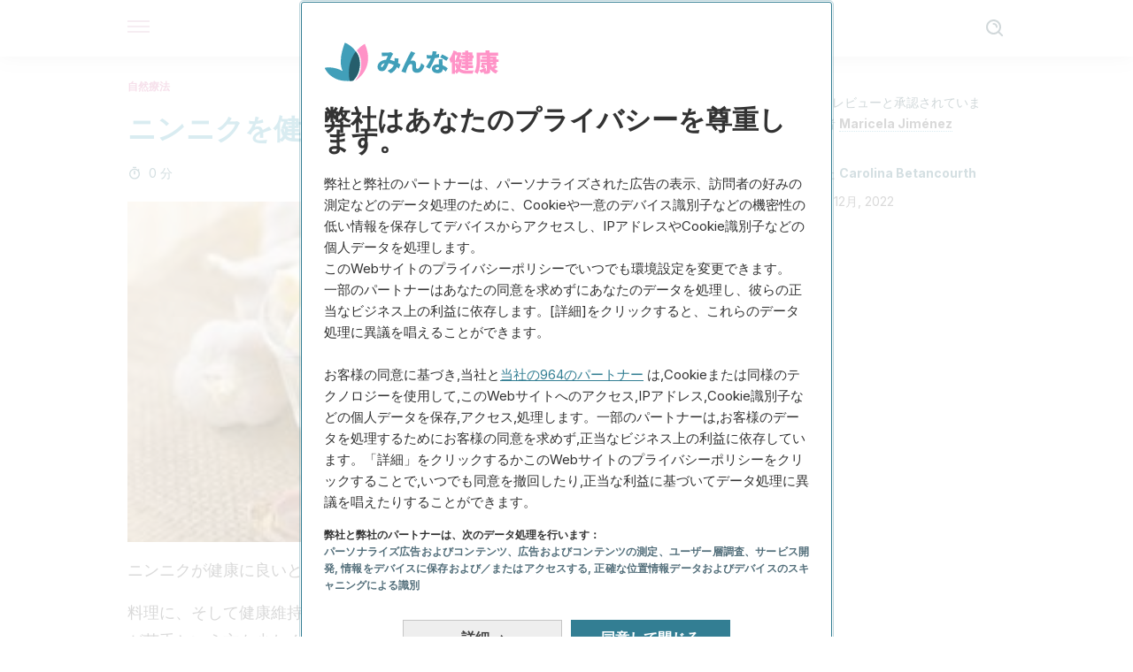

--- FILE ---
content_type: text/html;charset=utf-8
request_url: https://minnakenko.jp/ninniku-kenkou-yakudateru/
body_size: 30119
content:
<!DOCTYPE html><html dir="ltr" lang="ja" data-critters-container><head><script type="didomi/javascript" id="adobedtm_datalayer">
              window.DTM = window.DTM || {
                pageDataLayer: {"primaryCategory":"minnakenko","subCategory1":"minnakenko","pageType":"articulo","onsiteSearch":"0","onsiteSearchTerm":"","onsiteSearchResults":"","siteID":"ascom/minnakenko","language":"ja","edition":"spanish","editionNavigation":"spanish","cms":"wp"}
              };
            </script><script type="didomi/javascript" src="https://assets.adobedtm.com/0681c221600c/c67b427f30d1/launch-00bef6da7719.min.js" async id="adobedtm"></script><meta charset="utf-8"><meta name="generator" content="Atomik 2.0.0-serverless"><meta name="viewport" content="width=device-width, initial-scale=1, maximum-scale=5"><link rel="icon" type="image/png" href="https://cdn.atomik.vip/themes/mcs/favicon.png"><meta name="theme-color" content="#337e93"><title>ニンニクを健康に役立てよう - みんな健康</title><meta name="article:post_id" content="4359"><link rel="canonical" href="https://minnakenko.jp/ninniku-kenkou-yakudateru/"><meta name="atomik:ads-provider" content="google"><meta name="description" content="断食中や朝の早い時間にニンニクを食べる人に会ったことがある方もいるかもしれません。そんなときは実際、その強い風味のせいで驚く人の方が多いでしょう。ただ、ニンニクを使い慣れている人たちが、身体の機能がきちんと働くために効果的にニンニクの性質を使う心得があることを、あなたはまだご存知ないだけかもしれません。"><meta property="og:description" content="断食中や朝の早い時間にニンニクを食べる人に会ったことがある方もいるかもしれません。そんなときは実際、その強い風味のせいで驚く人の方が多いでしょう。ただ、ニンニクを使い慣れている人たちが、身体の機能がきちんと働くために効果的にニンニクの性質を使う心得があることを、あなたはまだご存知ないだけかもしれません。"><meta name="robots" content="index,follow,max-snippet:-1,max-image-preview:large,max-video-preview:-1"><meta property="og:title" content="ニンニクを健康に役立てよう"><meta property="twitter:title" content="ニンニクを健康に役立てよう"><meta property="og:type" content="article"><meta property="og:image" content="https://minnakenko.jp/wp-content/uploads/2015/08/Garlic.jpg"><meta property="twitter:image" content="https://minnakenko.jp/wp-content/uploads/2015/08/Garlic.jpg"><meta property="og:image:width" content="500"><meta property="og:image:height" content="333"><meta property="og:image:secure_url" content="https://minnakenko.jp/wp-content/uploads/2015/08/Garlic.jpg"><meta name="twitter:card" content="summary_large_image"><script type="application/ld+json">{"@context":"https://schema.org","@graph":[{"@type":"NewsArticle","@id":"https://minnakenko.jp/ninniku-kenkou-yakudateru/#article","isPartOf":{"@id":"https://minnakenko.jp/ninniku-kenkou-yakudateru/"},"author":{"name":"Carolina Betancourth","@id":"https://minnakenko.jp/#/schema/person/e8c4b7aef58cc6fc290aba6edffbd65c"},"headline":"ニンニクを健康に役立てよう","datePublished":"2015-08-10T21:51:58+00:00","dateModified":"2022-12-06T13:56:51+00:00","mainEntityOfPage":{"@id":"https://minnakenko.jp/ninniku-kenkou-yakudateru/"},"wordCount":11,"commentCount":0,"publisher":{"@id":"https://minnakenko.jp/#organization"},"image":{"@id":"https://minnakenko.jp/ninniku-kenkou-yakudateru/#primaryimage"},"thumbnailUrl":"https://minnakenko.jp/wp-content/uploads/2015/08/Garlic.jpg","articleSection":["自然療法"],"inLanguage":"ja","potentialAction":[{"@type":"CommentAction","name":"Comment","target":["https://minnakenko.jp/ninniku-kenkou-yakudateru/#respond"]}],"articleBody":"ニンニクが健康に良いと聞いたことはありますか？\r\n\r\n料理に、そして健康維持に様々な効果が期待できるニンニクですが、その強い風味が苦手という方も少なくありません。\r\n\r\n\r\n\r\n今回は、体内機能を多角的に調節してくれる、驚く効能を持つ食品の一つであるニンニクをご紹介します。\r\nニンニクの歴史\r\n長い歴史の中で、ニンニクは主に天然の抗生物質として使われました。\r\n\r\n特に、ローマやギリシャの戦士たちは様々な体調不良を防ぐために、戦いの前後に適量のニンニクを食べていたと言われています。\r\n\r\nまたエジプト人は、ニンニクを性欲を高めるために使用し、その一方でヒマラヤの人たちには、免疫システムを強化したり身体に酸素を補給したりするためにニンニクを使用しています。\r\n\r\nそしてニンニクは現在でも、世界中の様々な料理に使われています。\r\n\r\n\r\n\r\nニンニク独自のニオイが苦手だという人もいるでしょうが、ニンニクの健康効果を知れば、ニンニクを取り入れたくなるはずです！\r\n\r\nここからは、ニンニクが含む性質をいくつかご紹介します。\r\nこちらの記事もご参考に：ニンニクのすすめ：/毎日食べてヘルシーでセクシーに！\r\n心臓など循環器系の機能を高める\r\n\r\n\r\nニンニクは、循環器系の機能を高めると同時に、血中のコレステロール値を下げると言われています。\r\n\r\nこれは、ニンニクが肝臓におけるコレステロールの生成を調節することで起きるものですが、これ以外にも、善玉コレステロール(HDL)の生成を高める効果もあります。\r\n\r\nまたニンニクは血管を膨らませるために役立つため、血液の循環を促進することで、動脈硬化症などの病気を予防します。\r\nこちらもご覧ください：正常な血液の循環を維持する方法\r\n寄生虫を駆除する\r\nニンニクは、一般の薬ではほとんど駆除できないような多くの微生物と戦います。\r\n\r\nこれは、ニンニクに含まれる抗寄生虫作用によるもので、線虫のような寄生虫と戦い、身体をより浄化するとともに、寄生虫にとって居心地の悪い環境を作り出します。\r\n肌ケア\r\n\r\n\r\nビタミンC・A・B1・B2の最も良い供給源の１つがニンニクだとご存知でしたか？\r\n\r\nニンニクを日常的に摂取すると、より健康で若々しく、ツヤのある肌を実現するのに役立ちます。\r\n\r\nまた同時に、視力の回復や、呼吸器系の病気を予防にも効果があると言われています。\r\n\r\nニンニクは風邪や体内の炎症を緩和するのにも役立ちますが、注意しておきたいことが一つ。\r\n\r\nニンニクを食べ過ぎると逆効果になることもあるので、食べ過ぎてはいけません。\r\n\r\nニンニクは１日１片か２片が適量ですので、摂取目安量を守ってください。\r\n\r\nニンニクの効能、ご理解頂けたでしょうか。食事に取り入れるのが摂取しやすい方法ですが、空腹時に摂取すると、その効果を最大限に活用することができます。\r\n\r\n","citation":["Ankri, S., &amp; Mirelman, D. (1999). Antimicrobial properties of allicin from garlic. Microbes and Infection. https://doi.org/10.1016/S1286-4579(99)80003-3","Lanzotti, V. (2006). The analysis of onion and garlic. Journal of Chromatography A. https://doi.org/10.1016/j.chroma.2005.12.016","Tattelman, E. (2005). Health effects of garlic. American Family Physician. https://doi.org/10.1080/01449290310001624338","Pazyar, N., &amp; Feily, A. (2011). Garlic in dermatology. Dermatology Reports. https://doi.org/10.4081/dr.2011.e4"]},{"@type":"WebPage","@id":"https://minnakenko.jp/ninniku-kenkou-yakudateru/","url":"https://minnakenko.jp/ninniku-kenkou-yakudateru/","name":"ニンニクを健康に役立てよう - みんな健康","isPartOf":{"@id":"https://minnakenko.jp/#website"},"primaryImageOfPage":{"@id":"https://minnakenko.jp/ninniku-kenkou-yakudateru/#primaryimage","image":"https://minnakenko.jp/wp-content/uploads/2015/08/Garlic.jpg"},"image":{"@id":"https://minnakenko.jp/ninniku-kenkou-yakudateru/#primaryimage"},"thumbnailUrl":"https://minnakenko.jp/wp-content/uploads/2015/08/Garlic.jpg","datePublished":"2015-08-10T21:51:58+00:00","dateModified":"2022-12-06T13:56:51+00:00","description":"断食中や朝の早い時間にニンニクを食べる人に会ったことがある方もいるかもしれません。そんなときは実際、その強い風味のせいで驚く人の方が多いでしょう。ただ、ニンニクを使い慣れている人たちが、身体の機能がきちんと働くために効果的にニンニクの性質を使う心得があることを、あなたはまだご存知ないだけかもしれません。","breadcrumb":{"@id":"https://minnakenko.jp/ninniku-kenkou-yakudateru/#breadcrumb"},"inLanguage":"ja","potentialAction":[{"@type":"ReadAction","target":["https://minnakenko.jp/ninniku-kenkou-yakudateru/"]}],"reviewedBy":{"@type":"Person","name":"Maricela Jiménez López","description":"<p><a href=\"https://www.unam.mx/\" rel=\"noopener\" target=\"_blank\">&#12513;&#12461;&#12471;&#12467;&#22269;&#31435;&#33258;&#27835;&#22823;&#23398;</a><span><b>&#21307;&#23398;&#37096;&#21330;&#26989;&#65288;2012&#24180;&#65289;</b>&#12290;</span><a href=\"http://www.imss.gob.mx/\" rel=\"noopener\" target=\"_blank\">&#12513;&#12461;&#12471;&#12467;&#31038;&#20250;&#20445;&#38556;&#30740;&#31350;&#25152;</a><span><b>&#19968;&#33324;&#22806;&#31185;&#12398;&#23554;&#38272;&#21307;&#30740;&#20462;&#65288;2016&#65289;</b>&#12289;</span><a href=\"https://www.clinicbarcelona.org/ca\" target=\"_blank\">&#12496;&#12523;&#12475;&#12525;&#12490;&#12395;&#12354;&#12427;&#21307;&#30274;&#12463;&#12522;&#12491;&#12483;&#12463;</a><span>&#12391;&#12398;<b>&#32925;&#32966;&#33205;&#22806;&#31185;&#12398;&#28382;&#22312;&#65288;2017&#65289;&#12289;</b>Universidad Complutense de Madrid&#12391;&#12398;<b>&#12488;&#12521;&#12531;&#12473;&#12524;&#12540;&#12471;&#12519;&#12490;&#12523;&#12513;&#12487;&#12451;&#12473;&#12531;&#12398;&#12510;&#12473;&#12479;&#12540;&#65288;2018&#65289;</b>&#12289;</span><a href=\"https://www.ucm.es/\" target=\"_blank\">&#12510;&#12489;&#12522;&#12483;&#12489;&#12398;&#12467;&#12531;&#12503;&#12523;&#12486;&#12531;&#12475;&#22823;&#23398;</a><span>&#12391;<b>&#21307;&#23398;&#21338;&#22763;</b>&#12434;&#32066;&#20102;&#12290;&#160;&#160;</span></p><p><span>&#22269;&#20869;&#22806;&#12398;&#23398;&#20250;&#12395;&#21442;&#21152;&#12375;&#12289;&#21307;&#30274;&#20998;&#37326;&#12395;&#38306;&#36899;&#12377;&#12427;&#35079;&#25968;&#12398;&#12467;&#12540;&#12473;&#12434;&#21463;&#35611;&#12375;&#12383;&#12290;<b>&#19968;&#33324;&#22806;&#31185;&#12289;&#28040;&#21270;&#22120;&#12289;&#32925;&#33235;&#12289;&#33205;&#33235;&#12398;&#21508;&#30142;&#24739;&#12398;&#35469;&#23450;&#21307;</b>&#12290;&#21307;&#23398;&#25945;&#32946;&#12398;&#30740;&#31350;&#12434;&#34892;&#12356;&#12289;&#12381;&#12398;&#12461;&#12515;&#12522;&#12450;&#12395;&#12362;&#12356;&#12390;&#12289;&#22269;&#38555;&#20250;&#35696;&#12391;&#35542;&#25991;&#12420;&#12509;&#12473;&#12479;&#12540;&#12434;&#30330;&#34920;&#12375;&#12289;&#12513;&#12461;&#12471;&#12467;&#12420;&#22269;&#38555;&#30340;&#12394;&#31185;&#23398;&#38609;&#35468;&#12395;&#30740;&#31350;&#35542;&#25991;&#12434;&#30330;&#34920;&#12375;&#12390;&#12356;&#12427;&#12290;</span></p><p><span><b>&#20844;&#30340;&#12539;&#31169;&#30340;&#21307;&#30274;&#12289;&#22522;&#30990;&#12539;&#33256;&#24202;&#30740;&#31350;</b>&#12395;&#12362;&#12356;&#12390;5&#24180;&#20197;&#19978;&#12398;&#12503;&#12525;&#12501;&#12455;&#12483;&#12471;&#12519;&#12490;&#12523;&#12394;&#32076;&#39443;&#12434;&#25345;&#12388;&#12290;&#12414;&#12383;&#12289;&#22823;&#23398;&#35611;&#24107;&#12392;&#12375;&#12390;&#25945;&#22727;&#12395;&#31435;&#12387;&#12383;&#32076;&#39443;&#12418;&#12354;&#12427;&#12290;&#29694;&#22312;&#12289;&#12459;&#12479;&#12523;&#12540;&#12491;&#12515;&#20581;&#24247;&#30740;&#31350;&#25152;&#12391;&#21307;&#24107;&#12392;&#12375;&#12390;&#21220;&#21209;&#12375;&#12390;&#12356;&#12427;&#12290;</span><br></p>","url":"https://minnakenko.jp/author/maricela-jimenez-lopez/"}},{"@type":"ImageObject","inLanguage":"ja","@id":"https://minnakenko.jp/ninniku-kenkou-yakudateru/#primaryimage","url":"https://minnakenko.jp/wp-content/uploads/2015/08/Garlic.jpg","contentUrl":"https://minnakenko.jp/wp-content/uploads/2015/08/Garlic.jpg","width":500,"height":333},{"@type":"BreadcrumbList","@id":"https://minnakenko.jp/ninniku-kenkou-yakudateru/#breadcrumb","itemListElement":[{"@type":"ListItem","position":1,"name":"Home","item":"https://minnakenko.jp/"},{"@type":"ListItem","position":2,"name":"自然療法","item":"https://minnakenko.jp/shizen-ryoho/"},{"@type":"ListItem","position":3,"name":"ニンニクを健康に役立てよう"}]},{"@type":"WebSite","@id":"https://minnakenko.jp/#website","url":"https://minnakenko.jp/","name":"みんな健康","description":"このサイトでは、身体及び精神の健康について、また、体のケアの仕方や自然食品などの記事を掲載します。","publisher":{"@id":"https://minnakenko.jp/#organization"},"potentialAction":[{"@type":"SearchAction","target":{"@type":"EntryPoint","urlTemplate":"https://minnakenko.jp/?s={search_term_string}"},"query-input":{"@type":"PropertyValueSpecification","valueRequired":true,"valueName":"search_term_string"}}],"inLanguage":"ja"},{"@type":"Organization","@id":"https://minnakenko.jp/#organization","name":"みんな健康","url":"https://minnakenko.jp/","logo":{"@type":"ImageObject","inLanguage":"ja","@id":"https://minnakenko.jp/#/schema/logo/image/","url":"https://minnakenko.jp/wp-content/uploads/2021/12/Logo-minnakenko.png","contentUrl":"https://minnakenko.jp/wp-content/uploads/2021/12/Logo-minnakenko.png","width":600,"height":60,"caption":"みんな健康"},"image":{"@id":"https://minnakenko.jp/#/schema/logo/image/"},"sameAs":["https://www.facebook.com/minnakenko/","https://pinterest.com/minnakenko/"]},{"@type":"Person","@id":"https://minnakenko.jp/#/schema/person/e8c4b7aef58cc6fc290aba6edffbd65c","name":"Carolina Betancourth","image":{"@type":"ImageObject","inLanguage":"ja","@id":"https://minnakenko.jp/#/schema/person/image/","url":"https://secure.gravatar.com/avatar/deb7438486e32906f27834068712b08dcea75de2eb38c350950113f4dabd81b1?s=96&d=mm&r=g","contentUrl":"https://secure.gravatar.com/avatar/deb7438486e32906f27834068712b08dcea75de2eb38c350950113f4dabd81b1?s=96&d=mm&r=g","caption":"Carolina Betancourth"},"description":"&#12461;&#12531;&#12487;&#12451;&#12458;&#22823;&#23398;&#31038;&#20250;&#12467;&#12511;&#12517;&#12491;&#12465;&#12540;&#12471;&#12519;&#12531;&#12539;&#12472;&#12515;&#12540;&#12490;&#12522;&#12474;&#12512;&#23398;&#31185;&#21330;&#26989;&#65288;2015&#24180;&#65289;&#12290; Casa Editorial El Tiempo&#65288;&#12467;&#12525;&#12531;&#12499;&#12450;&#65289;&#12289;&#12475;&#12499;&#12522;&#12450;&#24066;&#38263;&#23460; (&#12496;&#12472;&#12455; &#12487;&#12523; &#12459;&#12454;&#12459;&#12289;&#12467;&#12525;&#12531;&#12499;&#12450;)&#12289;UTEM &#12513;&#12488;&#12525;&#12509;&#12522;&#12479;&#12531;&#25945;&#32946;&#36001;&#22243;&#12289;Sports Institute of Tenjo&#12391;&#20685;&#12367;&#12290;&#32232;&#38598;&#32773;&#12289;&#12452;&#12531;&#12479;&#12499;&#12517;&#12450;&#12540;&#12289;&#12524;&#12509;&#12540;&#12479;&#12540;&#12289;&#33050;&#26412;&#23478;&#12392;&#12375;&#12390;&#12398;&#32076;&#39443;&#12418;&#12354;&#12427;&#12290;","url":"https://minnakenko.jp/author/carolina-betancourth/"}]}</script><meta property="fb:app_id" content="1615824265396723"><meta property="fb:pages" content="1072511176110197"><meta name="atomik:monetizable"><meta property="article:published_time" content="2015-08-10T21:51:58+00:00"><meta property="article:modified_time" content="2022-12-06T13:56:51+00:00"><meta property="og:site_name" content="みんな健康"><meta name="application-name" content="みんな健康"><meta name="apple-mobile-web-app-title" content="みんな健康"><meta name="next-head-count" content="32"><link rel="manifest" href="/manifest.json?v=2.0.0-serverless"><link rel="preload" href="https://cdn.atomik.vip/releases/minnakenko.jp/_next/static/media/e4af272ccee01ff0-s.p.woff2" as="font" type="font/woff2" crossorigin="anonymous" data-next-font="size-adjust"><link rel="preload" href="https://cdn.atomik.vip/releases/minnakenko.jp/_next/static/media/47cbc4e2adbc5db9-s.p.woff2" as="font" type="font/woff2" crossorigin="anonymous" data-next-font="size-adjust"><link rel="preload" href="https://cdn.atomik.vip/releases/minnakenko.jp/_next/static/media/5d258b355fefebcb-s.p.woff2" as="font" type="font/woff2" crossorigin="anonymous" data-next-font="size-adjust"><script defer nomodule src="https://cdn.atomik.vip/releases/minnakenko.jp/_next/static/chunks/polyfills-42372ed130431b0a.js"></script><script src="https://cdn.atomik.vip/releases/minnakenko.jp/_next/static/chunks/webpack-e2a84eb81b7223cd.js" defer></script><script src="https://cdn.atomik.vip/releases/minnakenko.jp/_next/static/chunks/framework-64ad27b21261a9ce.js" defer></script><script src="https://cdn.atomik.vip/releases/minnakenko.jp/_next/static/chunks/main-f79e37864880541f.js" defer></script><script src="https://cdn.atomik.vip/releases/minnakenko.jp/_next/static/chunks/pages/_app-d9c702c21cdeb3f4.js" defer></script><script src="https://cdn.atomik.vip/releases/minnakenko.jp/_next/static/chunks/607-e1c8185ec144f48e.js" defer></script><script src="https://cdn.atomik.vip/releases/minnakenko.jp/_next/static/chunks/397-815ca506f8949808.js" defer></script><script src="https://cdn.atomik.vip/releases/minnakenko.jp/_next/static/chunks/pages/%5B...slug%5D-2e20e329933d8065.js" defer></script><script src="https://cdn.atomik.vip/releases/minnakenko.jp/_next/static/2.0.0-serverless/_buildManifest.js" defer></script><script src="https://cdn.atomik.vip/releases/minnakenko.jp/_next/static/2.0.0-serverless/_ssgManifest.js" defer></script><style>.__className_f39ec8{font-family:__Inter_f39ec8,__Inter_Fallback_f39ec8,system-ui,arial;font-style:normal}.__variable_f39ec8{--font-inter:"__Inter_f39ec8","__Inter_Fallback_f39ec8",system-ui,arial}.__variable_81f8d1{--font-roboto:"__Roboto_81f8d1","__Roboto_Fallback_81f8d1",system-ui,arial}.__variable_e71f4a{--font-open-sans:"__Open_Sans_e71f4a","__Open_Sans_Fallback_e71f4a",system-ui,arial}</style><link rel="stylesheet" href="https://cdn.atomik.vip/releases/minnakenko.jp/_next/static/css/e8606078c56129f7.css" data-n-g media="print" onload="this.media='all'"><noscript><link rel="stylesheet" href="https://cdn.atomik.vip/releases/minnakenko.jp/_next/static/css/e8606078c56129f7.css" data-n-g></noscript><noscript data-n-css></noscript><style data-styled data-styled-version="6.1.19">*{margin:0;padding:0;box-sizing:border-box;-webkit-font-smoothing:antialiased;-moz-osx-font-smoothing:grayscale;font-family:'__Inter_7c3785','__Inter_Fallback_7c3785',system-ui,-apple-system,BlinkMacSystemFont,Segoe UI,Roboto,Helvetica Neue,Arial,sans-serif;}/*!sc*/
html{font-size:62.5%;}/*!sc*/
body{color:#183d46;line-height:1.5;font-size:1.6rem;font-family:'__Inter_7c3785','__Inter_Fallback_7c3785',system-ui,-apple-system,BlinkMacSystemFont,Segoe UI,Roboto,Helvetica Neue,Arial,sans-serif;}/*!sc*/
img{max-width:100%;height:auto;display:block;}/*!sc*/
a{color:inherit;text-decoration:none;}/*!sc*/
button{cursor:pointer;border:none;background:none;}/*!sc*/
ul,ol{list-style:none;}/*!sc*/
.critical{opacity:0;animation:fadeIn 0.3s ease-in forwards;}/*!sc*/
@keyframes fadeIn{from{opacity:0;}to{opacity:1;}}/*!sc*/
.lazy-load{opacity:0;transition:opacity 0.3s ease-in;}/*!sc*/
.lazy-load.loaded{opacity:1;}/*!sc*/
@media print{body{background:white;color:black;}}/*!sc*/
data-styled.g1[id="sc-global-cAyYss1"]{content:"sc-global-cAyYss1,"}/*!sc*/
.juvPYu{text-decoration:none;color:inherit;}/*!sc*/
data-styled.g2[id="sc-41d1e5f0-0"]{content:"juvPYu,"}/*!sc*/
.kJdTHk{cursor:pointer;}/*!sc*/
.kJdTHk .bar{border:solid 0.2rem #cacaca;margin-bottom:calc(0.8rem / 2);width:2.5rem;transition:0.5s;border:0;height:0.2rem;background-color:#a9507b;opacity:0.5;}/*!sc*/
.kJdTHk .header__hamburger{display:inline-block;position:absolute;right:0;padding:3em;}/*!sc*/
.kJdTHk .hamburger__bar1.isOpen{transform:rotate(45deg) translate(0,0.9rem);}/*!sc*/
.kJdTHk .hamburger__bar2.isOpen{opacity:0;}/*!sc*/
.kJdTHk .hamburger__bar3.isOpen{transform:rotate(-45deg) translate(0,-0.9rem);}/*!sc*/
data-styled.g3[id="sc-e2e8f66c-0"]{content:"kJdTHk,"}/*!sc*/
.fyUkVn{display:none;}/*!sc*/
@media (max-width:899px){.fyUkVn{display:block;}}/*!sc*/
data-styled.g8[id="sc-ecc171ae-0"]{content:"fyUkVn,"}/*!sc*/
.hNjlvt{display:flex;top:0;z-index:50;background-color:#fff;position:fixed;width:100%;height:4.8rem;box-shadow:0 -4px 24px rgb(0 0 0 / 25%);}/*!sc*/
@media (min-width: 900px){.hNjlvt{height:6.4rem;}}/*!sc*/
data-styled.g12[id="sc-ec358cf-0"]{content:"hNjlvt,"}/*!sc*/
.iqglDR{display:flex;width:100%;justify-content:space-between;align-items:center;max-width:1024px;margin:0 auto;padding:0 1.6rem;}/*!sc*/
data-styled.g13[id="sc-ec358cf-1"]{content:"iqglDR,"}/*!sc*/
.eziThn{display:flex;align-items:center;position:absolute;top:50%;left:50%;transform:translate(-50%,-50%);}/*!sc*/
.eziThn a.home__link{display:flex;align-items:center;}/*!sc*/
.eziThn a.as__link{display:flex;justify-content:center;align-items:center;position:relative;margin-left:1.6rem;padding-left:0.8rem;}/*!sc*/
.eziThn a.as__link::before{content:'';width:0.1rem;height:1.5rem;left:-0.5rem;background-color:#cacaca;position:absolute;}/*!sc*/
@media (min-width: 900px){.eziThn a.as__link{margin-left:0.8rem;padding-left:0.8rem;}.eziThn a.as__link::before{content:'';height:2.1rem;top:1rem;left:-1.2rem;}}/*!sc*/
data-styled.g15[id="sc-ec358cf-3"]{content:"eziThn,"}/*!sc*/
.cNbuxU{cursor:pointer;width:2.4rem;height:2.4rem;}/*!sc*/
data-styled.g16[id="sc-ec358cf-4"]{content:"cNbuxU,"}/*!sc*/
.hVgXxB{width:14.5rem;height:3rem;}/*!sc*/
@media (min-width: 900px){.hVgXxB{width:27rem;height:4rem;}}/*!sc*/
data-styled.g17[id="sc-ec358cf-5"]{content:"hVgXxB,"}/*!sc*/
.eCZVba{margin:1.6rem 0;border:0;background:repeating-linear-gradient( -45deg,transparent 0px,transparent 2px,#daf2f9 2px,#daf2f9 4px );height:0.8rem;width:100%;}/*!sc*/
.jtVKVy{margin:1.6rem 0;border:0;background:repeating-linear-gradient( -45deg,transparent 0px,transparent 2px,#419fb9 2px,#419fb9 4px );height:0.8rem;width:100%;}/*!sc*/
data-styled.g19[id="sc-da22e0c1-0"]{content:"eCZVba,jtVKVy,"}/*!sc*/
.cPCepI{color:#414141;margin:1.6rem 0;font-size:1.8rem;line-height:3.2rem;}/*!sc*/
data-styled.g20[id="sc-1d9c7da-0"]{content:"cPCepI,"}/*!sc*/
.hBXitf{position:relative;background-color:#fff1f7;padding:1.6rem;padding-left:3.2rem;margin-top:3.2rem;font-size:1.8rem;color:#183d46;line-height:2.7rem;border-left:0.4rem solid #71cce5;}/*!sc*/
.hBXitf em{color:#7e3b5b;font-style:italic;text-align:center;}/*!sc*/
.hBXitf p{margin-bottom:0;text-align:center;}/*!sc*/
data-styled.g22[id="sc-864914e5-0"]{content:"hBXitf,"}/*!sc*/
.cqQDES{position:absolute;background-color:#fff1f7;padding:0.8rem;border-radius:50%;width:4rem;height:4rem;top:2%;left:50%;transform:translate(-50%,-50%);}/*!sc*/
data-styled.g23[id="sc-864914e5-1"]{content:"cqQDES,"}/*!sc*/
.iIipxd{color:#337e93;margin-top:2.4rem;font-size:2.8rem;line-height:3.6rem;}/*!sc*/
data-styled.g24[id="sc-ddc6bf4d-0"]{content:"iIipxd,"}/*!sc*/
.hGooCS{word-break:keep-all;color:#414141;list-style-type:disc;line-height:3.2rem;margin:1.6rem 2.4rem;}/*!sc*/
.fOPgoH{word-break:keep-all;list-style-type:disc;font-size:1.8rem;line-height:3rem;}/*!sc*/
@media (min-width: 900px){.fOPgoH{line-height:4rem;}}/*!sc*/
data-styled.g25[id="sc-198fadb-0"]{content:"hGooCS,fOPgoH,"}/*!sc*/
.llhwez{margin-top:0.8rem;margin-bottom:0.8rem;position:relative;}/*!sc*/
@media (min-width:480px){.llhwez{margin-bottom:1.6rem;}}/*!sc*/
data-styled.g32[id="sc-5b040df8-0"]{content:"llhwez,"}/*!sc*/
.ZpBrN{position:relative;overflow:hidden;height:26.5rem;margin:0 -1.6rem;}/*!sc*/
@media (min-width:480px){.ZpBrN{height:38.5rem;}}/*!sc*/
@media (min-width: 900px){.ZpBrN{margin:0 0;}}/*!sc*/
data-styled.g33[id="sc-ad9655fb-0"]{content:"ZpBrN,"}/*!sc*/
.cVypns{background-color:#265e6c;width:100%;padding:2.4rem 0;}/*!sc*/
@media (min-width: 900px){.cVypns{padding-top:4.8rem;}}/*!sc*/
data-styled.g39[id="sc-453623fd-0"]{content:"cVypns,"}/*!sc*/
.fOeHvD{max-width:1024px;margin:0 auto;padding:0 0.8rem;}/*!sc*/
data-styled.g40[id="sc-453623fd-1"]{content:"fOeHvD,"}/*!sc*/
.bhYmjj{display:flex;justify-content:center;margin-bottom:2.4rem;opacity:0.25;}/*!sc*/
data-styled.g41[id="sc-453623fd-2"]{content:"bhYmjj,"}/*!sc*/
.hMlWZu{display:flex;flex-direction:column;align-items:center;justify-content:center;text-align:center;gap:1.6rem;}/*!sc*/
@media (min-width: 900px){.hMlWZu{flex-direction:row;justify-content:space-between;}}/*!sc*/
data-styled.g42[id="sc-453623fd-3"]{content:"hMlWZu,"}/*!sc*/
.knjXVA{text-align:center;margin-top:1.6rem;margin-bottom:1.6rem;list-style:none;}/*!sc*/
.knjXVA a{padding:0.8rem;color:#ecf8fc;font-size:1.6rem;line-height:2.4rem;}/*!sc*/
data-styled.g43[id="sc-453623fd-4"]{content:"knjXVA,"}/*!sc*/
.AnuZX{color:#94d9ec;font-size:1.4rem;line-height:2rem;}/*!sc*/
.AnuZX p{color:#94d9ec;font-size:1.4rem;line-height:2rem;}/*!sc*/
data-styled.g45[id="sc-453623fd-6"]{content:"AnuZX,"}/*!sc*/
.fpvcPF{width:100%;margin:0 auto;min-height:100vh;}/*!sc*/
data-styled.g47[id="sc-f0eb3b8f-0"]{content:"fpvcPF,"}/*!sc*/
.kwuqzJ{display:flex;width:100%;flex-direction:column;margin-top:4.8rem;}/*!sc*/
@media (min-width: 900px){.kwuqzJ{margin-top:calc(3.2rem * 2);}}/*!sc*/
data-styled.g48[id="sc-472c8f60-0"]{content:"kwuqzJ,"}/*!sc*/
.iSsFol{display:flex;width:100%;flex-direction:column;margin-bottom:1.6rem;}/*!sc*/
.iSsFol img{border-top-right-radius:4px;border-top-left-radius:4px;}/*!sc*/
@media (min-width: 900px){.iSsFol{max-width:24.5rem;}}/*!sc*/
data-styled.g49[id="sc-d31cd582-0"]{content:"iSsFol,"}/*!sc*/
.erphLp{display:flex;width:100%;height:18rem;position:relative;}/*!sc*/
@media (min-width:480px){.erphLp{min-height:26.5rem;}}/*!sc*/
@media (min-width: 900px){.erphLp{min-height:20rem;}}/*!sc*/
data-styled.g50[id="sc-d31cd582-1"]{content:"erphLp,"}/*!sc*/
.kWqpDQ{display:flex;flex-direction:column;padding:0.8rem 0;}/*!sc*/
data-styled.g51[id="sc-d31cd582-2"]{content:"kWqpDQ,"}/*!sc*/
.hgGhGi{font-size:1.2rem;font-weight:700;line-height:1.7rem;text-transform:uppercase;color:#419fb9;}/*!sc*/
data-styled.g52[id="sc-d31cd582-3"]{content:"hgGhGi,"}/*!sc*/
.VZXYp{font-size:2.0rem;font-weight:700;line-height:2.6rem;color:#183d46;word-break:break-word;overflow:hidden;text-overflow:ellipsis;display:-webkit-box;-webkit-line-clamp:3;-webkit-box-orient:vertical;}/*!sc*/
.VZXYp:hover{color:#d4649a;}/*!sc*/
data-styled.g53[id="sc-d31cd582-4"]{content:"VZXYp,"}/*!sc*/
.fGXcMp{display:flex;align-items:center;justify-content:center;width:fit-content;cursor:pointer;border:1px solid transparent;color:#fff;background-color:#d4649a;border-radius:0.4rem;padding:0.8rem 1.6rem;font-size:1.6rem;font-weight:700;line-height:2.4rem;}/*!sc*/
.fGXcMp:hover{background-color:#71cce5;box-shadow:-6px 6px 0px 0px rgba(0,0,0,0.2);}/*!sc*/
.fGXcMp svg{margin-right:0.8rem;}/*!sc*/
data-styled.g55[id="sc-71eeb33a-0"]{content:"fGXcMp,"}/*!sc*/
.qGcqi{display:flex;flex-direction:column;width:100%;}/*!sc*/
data-styled.g56[id="sc-5cb71777-0"]{content:"qGcqi,"}/*!sc*/
.SEJRu{width:100%;margin-top:2.4rem;max-width:1024px;margin:0 auto;}/*!sc*/
@media (min-width: 900px){.SEJRu{display:grid;grid-template-columns:repeat(4,1fr);gap:1rem;}.SEJRu div{max-width:inherit;}}/*!sc*/
data-styled.g57[id="sc-5cb71777-1"]{content:"SEJRu,"}/*!sc*/
.dVZihP{padding:0 1.6rem;max-width:1024px;margin:0 auto;}/*!sc*/
@media (min-width: 900px){.dVZihP >div{max-width:66.8rem;}}/*!sc*/
.dVZihP .organic-thumbnails-rr .videoCube,.dVZihP .alternating-thumbnails-rr .videoCube,.dVZihP .alternating-thumbnails-rr .videoCube.syndicatedItem,.dVZihP .trc_elastic_alternating-thumbnails-rr div.videoCube,.dVZihP .trc_elastic_organic-thumbnails-rr .trc_rbox_outer .videoCube{box-shadow:0px 4px 8px rgba(0,0,0,0.08);border-radius:0.4rem;-webkit-border-radius:0.4rem;margin:1.1rem;width:calc(100% - 1.5rem);padding:0 0 0.8rem 0;transition:all 0.5s;}/*!sc*/
.dVZihP .trc_elastic_alternating-thumbnails-rr div.videoCube:hover,.dVZihP .trc_elastic_organic-thumbnails-rr .trc_rbox_outer .videoCube:hover{opacity:0.8;transition:all 0.3s;}/*!sc*/
.dVZihP .thumbs-feed-01-a .videoCube.syndicatedItem,.dVZihP .thumbs-feed-01 .videoCube.syndicatedItem{border-radius:0.4rem;-webkit-border-radius:0.4rem;padding:0 0 0.8rem 0;}/*!sc*/
.dVZihP .trc_related_container div.videoCube.thumbnail_bottom .thumbBlock,.dVZihP .trc_related_container div.videoCube.thumbnail_top .thumbBlock{border-top-left-radius:0.4rem;border-top-right-radius:0.4rem;}/*!sc*/
.dVZihP .alternating-thumbnails-rr .syndicatedItem .branding,.dVZihP .alternating-thumbnails-rr .syndicatedItem .video-title,.dVZihP .alternating-thumbnails-rr .video-title,.dVZihP .organic-thumbnails-rr .video-label-box{padding:0 0.8rem;}/*!sc*/
.dVZihP .organic-thumbs-feed-01 .video-label,.dVZihP .organic-thumbnails-rr .video-label,.dVZihP .organic-thumbs-feed-01-c .video-label,.dVZihP .exchange-thumbs-feed-01 .video-label,.dVZihP .alternating-thumbnails-rr .video-label{font-family:initial;}/*!sc*/
.dVZihP .exchange-thumbs-feed-01 .sponsored,.dVZihP .exchange-thumbs-feed-01 .sponsored-url,.dVZihP .exchange-thumbs-feed-01 .video-title,.dVZihP .organic-thumbs-feed-01 .sponsored,.dVZihP .organic-thumbs-feed-01 .sponsored-url,.dVZihP .organic-thumbnails-rr .sponsored,.dVZihP .organic-thumbnails-rr .sponsored-url,.dVZihP .organic-thumbs-feed-01-c .video-title,.dVZihP .organic-thumbs-feed-01-c .sponsored,.dVZihP .organic-thumbs-feed-01-c .sponsored-url,.dVZihP .organic-thumbnails-rr .video-title,.dVZihP .organic-thumbs-feed-01 .video-title,.dVZihP .thumbs-feed-01 .syndicatedItem .video-title,.dVZihP .thumbs-feed-01-b .syndicatedItem .video-title,.dVZihP .thumbs-feed-01-a .syndicatedItem .video-titlem,.dVZihP .thumbs-feed-01-a .syndicatedItem .video-title,.dVZihP .alternating-thumbnails-rr .syndicatedItem .video-title,.dVZihP .alternating-thumbnails-rr .sponsored,.dVZihP .alternating-thumbnails-rr .sponsored-url,.dVZihP .alternating-thumbnails-rr .video-title{color:#414141;font-family:'__Inter_f39ec8','__Inter_Fallback_f39ec8',system-ui,arial;font-weight:700;line-height:1.4;font-size:2.0rem;display:inline-block;max-height:9rem;}/*!sc*/
.dVZihP .videoCube span.video-title:hover,.dVZihP .videoCube_hover span.video-title{text-decoration:none;color:#2d2d2d;}/*!sc*/
.dVZihP .organic-thumbs-feed-01 .video-description,.dVZihP .exchange-thumbs-feed-01 .sponsored,.dVZihP .exchange-thumbs-feed-01 .sponsored-url,.dVZihP .exchange-thumbs-feed-01 .video-description,.dVZihP .thumbs-feed-01 .syndicatedItem .video-description,.dVZihP .thumbs-feed-01-a .syndicatedItem .video-description{color:#414141;font-family:'__Inter_f39ec8','__Inter_Fallback_f39ec8',system-ui,arial;font-weight:normal;line-height:1.5;font-size:1.6rem;display:inline-block;transition:all 0.5s;max-height:6.4rem;}/*!sc*/
.dVZihP .exchange-thumbs-feed-01 .videoCube:hover .video-label-box .video-description,.dVZihP .organic-thumbs-feed-01 .videoCube:hover .video-label-box .video-description,.dVZihP .thumbs-feed-01 .videoCube:hover .video-label-box .video-description,.dVZihP .thumbs-feed-01-a .videoCube:hover .video-label-box .video-description{text-decoration:none;color:#414141;}/*!sc*/
.dVZihP .alternating-thumbnails-rr .syndicatedItem .branding{padding:0 0.8rem;}/*!sc*/
.dVZihP .exchange-thumbs-feed-01 .branding,.dVZihP .alternating-thumbnails-rr .syndicatedItem .branding,.dVZihP .thumbs-feed-01-b .syndicatedItem .branding,.dVZihP .thumbs-feed-01-a .syndicatedItem .branding,.dVZihP .thumbs-feed-01 .syndicatedItem .branding,.dVZihP .organic-thumbs-feed-01 .branding,.dVZihP .organic-thumbs-feed-01-c .branding{color:#87877d;font-family:'__Inter_f39ec8','__Inter_Fallback_f39ec8',system-ui,arial;font-weight:normal;line-height:1.6;font-size:1.4rem;display:inline-block;}/*!sc*/
.dVZihP .trc_related_container .logoDiv,.dVZihP .trc_related_container .trc_header_ext .logoDiv{margin-right:1.6rem;}/*!sc*/
data-styled.g134[id="sc-e71fbdd0-0"]{content:"dVZihP,"}/*!sc*/
.eGCOj{display:flex;flex-direction:column;max-width:1024px;margin:0 auto;padding:0 1.6rem;margin-bottom:4.0rem;}/*!sc*/
.eGCOj button{align-self:center;}/*!sc*/
data-styled.g135[id="sc-eaa33597-0"]{content:"eGCOj,"}/*!sc*/
.bWIHUY{font-size:calc(1.2rem * 2);font-weight:700;line-height:2.9rem;color:#696969;padding-bottom:0.8rem;margin-bottom:2.4rem;background-image:linear-gradient(to right,#cacaca 45%,transparent 0%);background-size:7px 1px;background-position:bottom;background-repeat:repeat-x;}/*!sc*/
data-styled.g136[id="sc-eaa33597-1"]{content:"bWIHUY,"}/*!sc*/
.jwlDTF{display:flex;flex-wrap:wrap;margin:1.6rem 0;}/*!sc*/
data-styled.g139[id="sc-ea630524-0"]{content:"jwlDTF,"}/*!sc*/
.jifZhI{position:relative;white-space:nowrap;}/*!sc*/
.jifZhI a{font-size:1.2rem;font-weight:700;color:#b1b1b1;line-height:2rem;color:#d4649a;}/*!sc*/
.jifZhI:not(:last-child){margin-right:1.8rem;}/*!sc*/
.jifZhI:not(:last-child)::after{content:'';width:0.4rem;height:0.4rem;background:#d4649a;border-radius:50%;position:absolute;margin-left:1rem;top:60%;transform:translate(-50%,-50%);}/*!sc*/
data-styled.g140[id="sc-ea630524-1"]{content:"jifZhI,"}/*!sc*/
.jMxbXG{display:flex;justify-content:center;align-items:center;width:100%;justify-content:flex-start;font-size:1.4rem;color:#414141;background-color:transparent;border:none;outline:none;}/*!sc*/
data-styled.g141[id="sc-14672f91-0"]{content:"jMxbXG,"}/*!sc*/
.jTFKlo{display:block;}/*!sc*/
data-styled.g142[id="sc-171bfc46-0"]{content:"jTFKlo,"}/*!sc*/
.kAURME{display:flex;justify-content:space-between;align-items:center;width:100%;cursor:pointer;}/*!sc*/
.kAURME svg{transform:rotate(-90deg);transition:all 0.5s;}/*!sc*/
data-styled.g143[id="sc-171bfc46-1"]{content:"kAURME,"}/*!sc*/
.gSidVX{display:flex;width:100%;align-items:flex-start;overflow:hidden;transition:all 0.3s;height:0px;}/*!sc*/
data-styled.g144[id="sc-171bfc46-2"]{content:"gSidVX,"}/*!sc*/
.lnnnPA{padding:0.2rem 0;width:100%;}/*!sc*/
data-styled.g145[id="sc-171bfc46-3"]{content:"lnnnPA,"}/*!sc*/
.gWFqSW button{cursor:pointer;}/*!sc*/
.gWFqSW hr:first-child{margin-bottom:0.8rem;}/*!sc*/
.gWFqSW hr:last-child{margin-top:0.8rem;}/*!sc*/
.gWFqSW p,.gWFqSW li{font-size:1.4rem;line-height:2.8rem;margin:0;}/*!sc*/
.gWFqSW ul{margin-top:0;margin-bottom:0;margin-right:0;}/*!sc*/
.gWFqSW hr.divider__content{border:0;background-image:linear-gradient( to right,#b7e5f2 45%,transparent 0% );background-size:0.7rem 0.1rem;background-position:bottom;background-repeat:repeat-x;height:0.4rem;width:100%;}/*!sc*/
data-styled.g146[id="sc-7b300efb-0"]{content:"gWFqSW,"}/*!sc*/
.aFnGA{margin-left:0.8rem;line-height:2.8rem;}/*!sc*/
data-styled.g147[id="sc-7b300efb-1"]{content:"aFnGA,"}/*!sc*/
.jrqnym{display:flex;align-items:center;margin-top:2.4rem;max-width:30.1rem;}/*!sc*/
data-styled.g149[id="sc-3b4bcf3d-0"]{content:"jrqnym,"}/*!sc*/
.gsHNTh{border-radius:50%;min-width:6.4rem;min-height:6.4rem;max-width:6.4rem;max-height:6.4rem;}/*!sc*/
.gsHNTh img{border-radius:50%;min-width:6.4rem;min-height:6.4rem;max-width:6.4rem;max-height:6.4rem;}/*!sc*/
data-styled.g150[id="sc-3b4bcf3d-1"]{content:"gsHNTh,"}/*!sc*/
.iJpsxp{font-size:1.4rem;line-height:2.4rem;margin-left:0.8rem;}/*!sc*/
.iJpsxp a{font-weight:700;color:#414141;border-bottom:dotted 0.1rem #419fb9;}/*!sc*/
data-styled.g151[id="sc-3b4bcf3d-2"]{content:"iJpsxp,"}/*!sc*/
.gENPaz{margin-top:0.8rem;display:flex;align-items:center;}/*!sc*/
data-styled.g152[id="sc-3ee3052a-0"]{content:"gENPaz,"}/*!sc*/
.gpSAjR{font-size:1.4rem;line-height:2.4rem;color:#414141;margin-left:0.8rem;}/*!sc*/
.gpSAjR a{color:#265e6c;}/*!sc*/
data-styled.g153[id="sc-3ee3052a-1"]{content:"gpSAjR,"}/*!sc*/
.kOIPjD{display:flex;align-items:center;line-height:2.4rem;margin-top:0.8rem;}/*!sc*/
.kOIPjD span{font-size:1.4rem;margin-left:0.8rem;color:#414141;}/*!sc*/
data-styled.g154[id="sc-48a21364-0"]{content:"kOIPjD,"}/*!sc*/
@media (min-width: 900px){.guoKwl{display:flex;flex-direction:column;}}/*!sc*/
data-styled.g155[id="sc-cf5d4015-0"]{content:"guoKwl,"}/*!sc*/
@media (min-width: 900px){.iXgWtC{display:flex;gap:2.4rem;max-width:1024px;padding:0 1.6rem;min-width:0;width:100%;align-self:center;}}/*!sc*/
data-styled.g156[id="sc-cf5d4015-1"]{content:"iXgWtC,"}/*!sc*/
.eUBmZl{padding:0 1.6rem;}/*!sc*/
@media (min-width: 900px){.eUBmZl{padding:0;max-width:66.8rem;min-width:0;width:100%;}}/*!sc*/
data-styled.g157[id="sc-cf5d4015-2"]{content:"eUBmZl,"}/*!sc*/
.kvJJWs{font-size:1.8rem;line-height:3.2rem;}/*!sc*/
data-styled.g158[id="sc-cf5d4015-3"]{content:"kvJJWs,"}/*!sc*/
.lkIwgJ{display:none;padding-top:1.6rem;}/*!sc*/
@media (min-width: 900px){.lkIwgJ{display:block;width:30rem;}}/*!sc*/
data-styled.g159[id="sc-cf5d4015-4"]{content:"lkIwgJ,"}/*!sc*/
.dyiFVi{font-size:calc(1.6rem * 2);color:#419fb9;line-height:3.6rem;}/*!sc*/
data-styled.g160[id="sc-cf5d4015-5"]{content:"dyiFVi,"}/*!sc*/
.IBPJA{display:flex;align-items:center;margin-top:1.6rem;margin-bottom:1.6rem;}/*!sc*/
.IBPJA span{font-size:1.4rem;color:#265e6c;margin-left:0.8rem;}/*!sc*/
data-styled.g161[id="sc-cf5d4015-6"]{content:"IBPJA,"}/*!sc*/
.dpbizS{display:flex;justify-content:center;align-items:center;width:1.6rem;height:1.6rem;}/*!sc*/
data-styled.g162[id="sc-cf5d4015-7"]{content:"dpbizS,"}/*!sc*/
.iQRkDv{position:relative;overflow:hidden;height:26.5rem;margin:0 -1.6rem;}/*!sc*/
@media (min-width:480px){.iQRkDv{height:38.5rem;}}/*!sc*/
@media (min-width: 900px){.iQRkDv{margin:0 0;}}/*!sc*/
data-styled.g163[id="sc-cf5d4015-8"]{content:"iQRkDv,"}/*!sc*/
.fDXFdS{display:none;-webkit-box-flex:1;flex:auto;min-height:100%;}/*!sc*/
@media (min-width: 900px){.fDXFdS{display:block;}}/*!sc*/
data-styled.g165[id="sc-cf5d4015-10"]{content:"fDXFdS,"}/*!sc*/
.fjimMJ{display:flex;align-items:center;padding:0.8rem;background-color:#f1f1f1;border-radius:0.4rem;margin-bottom:1.6rem;}/*!sc*/
.fjimMJ p{font-size:1.2rem;line-height:1.8rem;color:#717169;margin:0;}/*!sc*/
data-styled.g166[id="sc-cf5d4015-11"]{content:"fjimMJ,"}/*!sc*/
.fgxhJN{margin-right:0.8rem;}/*!sc*/
data-styled.g167[id="sc-cf5d4015-12"]{content:"fgxhJN,"}/*!sc*/
</style></head><body><div id="__next"><main class="__className_f39ec8"><header class="sc-ec358cf-0 hNjlvt"><div class="sc-ec358cf-1 iqglDR"><div class="sc-e2e8f66c-0 kJdTHk header__hamburger"><div class="bar hamburger__bar1 "></div><div class="bar hamburger__bar2 "></div><div class="bar hamburger__bar3 "></div></div><div class="sc-ec358cf-3 eziThn"><a target="_self" rel="noopener" class="home__link" style="text-decoration:none" href="/"><img alt="Logo image" fetchpriority="auto" loading="lazy" decoding="async" data-nimg="1" class="sc-ec358cf-5 hVgXxB" style="color:transparent;background-size:cover;background-position:50% 50%;background-repeat:no-repeat;background-image:url(&quot;data:image/svg+xml;charset=utf-8,%3Csvg xmlns=&#x27;http://www.w3.org/2000/svg&#x27; %3E%3Cfilter id=&#x27;b&#x27; color-interpolation-filters=&#x27;sRGB&#x27;%3E%3CfeGaussianBlur stdDeviation=&#x27;20&#x27;/%3E%3CfeColorMatrix values=&#x27;1 0 0 0 0 0 1 0 0 0 0 0 1 0 0 0 0 0 100 -1&#x27; result=&#x27;s&#x27;/%3E%3CfeFlood x=&#x27;0&#x27; y=&#x27;0&#x27; width=&#x27;100%25&#x27; height=&#x27;100%25&#x27;/%3E%3CfeComposite operator=&#x27;out&#x27; in=&#x27;s&#x27;/%3E%3CfeComposite in2=&#x27;SourceGraphic&#x27;/%3E%3CfeGaussianBlur stdDeviation=&#x27;20&#x27;/%3E%3C/filter%3E%3Cimage width=&#x27;100%25&#x27; height=&#x27;100%25&#x27; x=&#x27;0&#x27; y=&#x27;0&#x27; preserveAspectRatio=&#x27;none&#x27; style=&#x27;filter: url(%23b);&#x27; href=&#x27;[data-uri]&#x27;/%3E%3C/svg%3E&quot;)" sizes="(max-width: 768px) 100vw, (max-width: 1200px) 50vw, 33vw" srcset="https://cdn.atomik.vip/themes/mcs/ja/logo.svg?auto=webp&amp;quality=7500&amp;width=256&amp;crop=16:9,smart,safe&amp;format=webp&amp;optimize=medium&amp;dpr=2&amp;fit=cover&amp;fm=webp&amp;q=75&amp;w=256&amp;h=144 256w, https://cdn.atomik.vip/themes/mcs/ja/logo.svg?auto=webp&amp;quality=7500&amp;width=384&amp;crop=16:9,smart,safe&amp;format=webp&amp;optimize=medium&amp;dpr=2&amp;fit=cover&amp;fm=webp&amp;q=75&amp;w=384&amp;h=216 384w, https://cdn.atomik.vip/themes/mcs/ja/logo.svg?auto=webp&amp;quality=7500&amp;width=640&amp;crop=16:9,smart,safe&amp;format=webp&amp;optimize=medium&amp;dpr=2&amp;fit=cover&amp;fm=webp&amp;q=75&amp;w=640&amp;h=360 640w, https://cdn.atomik.vip/themes/mcs/ja/logo.svg?auto=webp&amp;quality=7500&amp;width=750&amp;crop=16:9,smart,safe&amp;format=webp&amp;optimize=medium&amp;dpr=2&amp;fit=cover&amp;fm=webp&amp;q=75&amp;w=750&amp;h=422 750w, https://cdn.atomik.vip/themes/mcs/ja/logo.svg?auto=webp&amp;quality=7500&amp;width=828&amp;crop=16:9,smart,safe&amp;format=webp&amp;optimize=medium&amp;dpr=2&amp;fit=cover&amp;fm=webp&amp;q=75&amp;w=828&amp;h=466 828w, https://cdn.atomik.vip/themes/mcs/ja/logo.svg?auto=webp&amp;quality=7500&amp;width=1080&amp;crop=16:9,smart,safe&amp;format=webp&amp;optimize=medium&amp;dpr=2&amp;fit=cover&amp;fm=webp&amp;q=75&amp;w=1080&amp;h=608 1080w, https://cdn.atomik.vip/themes/mcs/ja/logo.svg?auto=webp&amp;quality=7500&amp;width=1200&amp;crop=16:9,smart,safe&amp;format=webp&amp;optimize=medium&amp;dpr=2&amp;fit=cover&amp;fm=webp&amp;q=75&amp;w=1200&amp;h=675 1200w, https://cdn.atomik.vip/themes/mcs/ja/logo.svg?auto=webp&amp;quality=7500&amp;width=1920&amp;crop=16:9,smart,safe&amp;format=webp&amp;optimize=medium&amp;dpr=2&amp;fit=cover&amp;fm=webp&amp;q=75&amp;w=1920&amp;h=1080 1920w, https://cdn.atomik.vip/themes/mcs/ja/logo.svg?auto=webp&amp;quality=7500&amp;width=2048&amp;crop=16:9,smart,safe&amp;format=webp&amp;optimize=medium&amp;dpr=2&amp;fit=cover&amp;fm=webp&amp;q=75&amp;w=2048&amp;h=1152 2048w, https://cdn.atomik.vip/themes/mcs/ja/logo.svg?auto=webp&amp;quality=7500&amp;width=3840&amp;crop=16:9,smart,safe&amp;format=webp&amp;optimize=medium&amp;dpr=2&amp;fit=cover&amp;fm=webp&amp;q=75&amp;w=3840&amp;h=2160 3840w" src="https://cdn.atomik.vip/themes/mcs/ja/logo.svg?auto=webp&amp;quality=7500&amp;width=3840&amp;crop=16:9,smart,safe&amp;format=webp&amp;optimize=medium&amp;dpr=2&amp;fit=cover&amp;fm=webp&amp;q=75&amp;w=3840&amp;h=2160"></a></div><div class="sc-ec358cf-4 cNbuxU"><span></span></div></div></header><div id="layout__content" class="sc-f0eb3b8f-0 fpvcPF __variable_f39ec8 __variable_81f8d1 __variable_e71f4a"><div class="sc-472c8f60-0 kwuqzJ"><div class="sc-cf5d4015-0 guoKwl"><div id="article__body" class="sc-cf5d4015-1 iXgWtC article__body"><div class="sc-cf5d4015-2 eUBmZl"><article class="sc-cf5d4015-3 kvJJWs"><div class="sc-ea630524-0 jwlDTF"><span class="sc-ea630524-1 jifZhI"><a target="_self" rel="noopener" style="text-decoration:none" href="/shizen-ryoho/">自然療法</a></span></div><h1 class="sc-cf5d4015-5 dyiFVi">ニンニクを健康に役立てよう</h1><div class="sc-cf5d4015-6 IBPJA"><div class="sc-cf5d4015-7 dpbizS"><span></span></div><span>0 分</span></div><div class="sc-cf5d4015-8 iQRkDv"><img alt="ニンニクを健康に役立てよう" fetchpriority="auto" loading="lazy" decoding="async" data-nimg="fill" style="position:absolute;height:100%;width:100%;left:0;top:0;right:0;bottom:0;object-fit:cover;color:transparent;background-size:cover;background-position:50% 50%;background-repeat:no-repeat;background-image:url(&quot;data:image/svg+xml;charset=utf-8,%3Csvg xmlns=&#x27;http://www.w3.org/2000/svg&#x27; %3E%3Cfilter id=&#x27;b&#x27; color-interpolation-filters=&#x27;sRGB&#x27;%3E%3CfeGaussianBlur stdDeviation=&#x27;20&#x27;/%3E%3CfeColorMatrix values=&#x27;1 0 0 0 0 0 1 0 0 0 0 0 1 0 0 0 0 0 100 -1&#x27; result=&#x27;s&#x27;/%3E%3CfeFlood x=&#x27;0&#x27; y=&#x27;0&#x27; width=&#x27;100%25&#x27; height=&#x27;100%25&#x27;/%3E%3CfeComposite operator=&#x27;out&#x27; in=&#x27;s&#x27;/%3E%3CfeComposite in2=&#x27;SourceGraphic&#x27;/%3E%3CfeGaussianBlur stdDeviation=&#x27;20&#x27;/%3E%3C/filter%3E%3Cimage width=&#x27;100%25&#x27; height=&#x27;100%25&#x27; x=&#x27;0&#x27; y=&#x27;0&#x27; preserveAspectRatio=&#x27;xMidYMid slice&#x27; style=&#x27;filter: url(%23b);&#x27; href=&#x27;[data-uri]&#x27;/%3E%3C/svg%3E&quot;)" sizes="(max-width: 768px) 100vw, (max-width: 1200px) 50vw, 33vw" srcset="https://minnakenko.jp/wp-content/uploads/2015/08/Garlic-300x200.jpg?auto=webp&amp;quality=7500&amp;width=256&amp;crop=16:9,smart,safe&amp;format=webp&amp;optimize=medium&amp;dpr=2&amp;fit=cover&amp;fm=webp&amp;q=75&amp;w=256&amp;h=144 256w, https://minnakenko.jp/wp-content/uploads/2015/08/Garlic-300x200.jpg?auto=webp&amp;quality=7500&amp;width=384&amp;crop=16:9,smart,safe&amp;format=webp&amp;optimize=medium&amp;dpr=2&amp;fit=cover&amp;fm=webp&amp;q=75&amp;w=384&amp;h=216 384w, https://minnakenko.jp/wp-content/uploads/2015/08/Garlic-300x200.jpg?auto=webp&amp;quality=7500&amp;width=640&amp;crop=16:9,smart,safe&amp;format=webp&amp;optimize=medium&amp;dpr=2&amp;fit=cover&amp;fm=webp&amp;q=75&amp;w=640&amp;h=360 640w, https://minnakenko.jp/wp-content/uploads/2015/08/Garlic-300x200.jpg?auto=webp&amp;quality=7500&amp;width=750&amp;crop=16:9,smart,safe&amp;format=webp&amp;optimize=medium&amp;dpr=2&amp;fit=cover&amp;fm=webp&amp;q=75&amp;w=750&amp;h=422 750w, https://minnakenko.jp/wp-content/uploads/2015/08/Garlic-300x200.jpg?auto=webp&amp;quality=7500&amp;width=828&amp;crop=16:9,smart,safe&amp;format=webp&amp;optimize=medium&amp;dpr=2&amp;fit=cover&amp;fm=webp&amp;q=75&amp;w=828&amp;h=466 828w, https://minnakenko.jp/wp-content/uploads/2015/08/Garlic-300x200.jpg?auto=webp&amp;quality=7500&amp;width=1080&amp;crop=16:9,smart,safe&amp;format=webp&amp;optimize=medium&amp;dpr=2&amp;fit=cover&amp;fm=webp&amp;q=75&amp;w=1080&amp;h=608 1080w, https://minnakenko.jp/wp-content/uploads/2015/08/Garlic-300x200.jpg?auto=webp&amp;quality=7500&amp;width=1200&amp;crop=16:9,smart,safe&amp;format=webp&amp;optimize=medium&amp;dpr=2&amp;fit=cover&amp;fm=webp&amp;q=75&amp;w=1200&amp;h=675 1200w, https://minnakenko.jp/wp-content/uploads/2015/08/Garlic-300x200.jpg?auto=webp&amp;quality=7500&amp;width=1920&amp;crop=16:9,smart,safe&amp;format=webp&amp;optimize=medium&amp;dpr=2&amp;fit=cover&amp;fm=webp&amp;q=75&amp;w=1920&amp;h=1080 1920w, https://minnakenko.jp/wp-content/uploads/2015/08/Garlic-300x200.jpg?auto=webp&amp;quality=7500&amp;width=2048&amp;crop=16:9,smart,safe&amp;format=webp&amp;optimize=medium&amp;dpr=2&amp;fit=cover&amp;fm=webp&amp;q=75&amp;w=2048&amp;h=1152 2048w, https://minnakenko.jp/wp-content/uploads/2015/08/Garlic-300x200.jpg?auto=webp&amp;quality=7500&amp;width=3840&amp;crop=16:9,smart,safe&amp;format=webp&amp;optimize=medium&amp;dpr=2&amp;fit=cover&amp;fm=webp&amp;q=75&amp;w=3840&amp;h=2160 3840w" src="https://minnakenko.jp/wp-content/uploads/2015/08/Garlic-300x200.jpg?auto=webp&amp;quality=7500&amp;width=3840&amp;crop=16:9,smart,safe&amp;format=webp&amp;optimize=medium&amp;dpr=2&amp;fit=cover&amp;fm=webp&amp;q=75&amp;w=3840&amp;h=2160"></div><div class="sc-ecc171ae-0 fyUkVn  show__only-mobile"><div class="sc-3b4bcf3d-0 jrqnym"><div class="sc-3b4bcf3d-1 gsHNTh"><img alt="Maricela Jiménez López" fetchpriority="auto" loading="lazy" width="64" height="64" decoding="async" data-nimg="1" style="color:transparent;object-fit:cover;background-size:cover;background-position:50% 50%;background-repeat:no-repeat;background-image:url(&quot;data:image/svg+xml;charset=utf-8,%3Csvg xmlns=&#x27;http://www.w3.org/2000/svg&#x27; viewBox=&#x27;0 0 64 64&#x27;%3E%3Cfilter id=&#x27;b&#x27; color-interpolation-filters=&#x27;sRGB&#x27;%3E%3CfeGaussianBlur stdDeviation=&#x27;20&#x27;/%3E%3CfeColorMatrix values=&#x27;1 0 0 0 0 0 1 0 0 0 0 0 1 0 0 0 0 0 100 -1&#x27; result=&#x27;s&#x27;/%3E%3CfeFlood x=&#x27;0&#x27; y=&#x27;0&#x27; width=&#x27;100%25&#x27; height=&#x27;100%25&#x27;/%3E%3CfeComposite operator=&#x27;out&#x27; in=&#x27;s&#x27;/%3E%3CfeComposite in2=&#x27;SourceGraphic&#x27;/%3E%3CfeGaussianBlur stdDeviation=&#x27;20&#x27;/%3E%3C/filter%3E%3Cimage width=&#x27;100%25&#x27; height=&#x27;100%25&#x27; x=&#x27;0&#x27; y=&#x27;0&#x27; preserveAspectRatio=&#x27;none&#x27; style=&#x27;filter: url(%23b);&#x27; href=&#x27;[data-uri]&#x27;/%3E%3C/svg%3E&quot;)" sizes="(max-width: 768px) 100vw, (max-width: 1200px) 50vw, 33vw" srcset="https://mejorconsalud.as.com/wp-content/themes/base-deploy/assets/img/about-us/Maricela_Lopez.jpg?auto=webp&amp;quality=7500&amp;width=256&amp;crop=16:9,smart,safe&amp;format=webp&amp;optimize=medium&amp;dpr=2&amp;fit=cover&amp;fm=webp&amp;q=75&amp;w=256&amp;h=144 256w, https://mejorconsalud.as.com/wp-content/themes/base-deploy/assets/img/about-us/Maricela_Lopez.jpg?auto=webp&amp;quality=7500&amp;width=384&amp;crop=16:9,smart,safe&amp;format=webp&amp;optimize=medium&amp;dpr=2&amp;fit=cover&amp;fm=webp&amp;q=75&amp;w=384&amp;h=216 384w, https://mejorconsalud.as.com/wp-content/themes/base-deploy/assets/img/about-us/Maricela_Lopez.jpg?auto=webp&amp;quality=7500&amp;width=640&amp;crop=16:9,smart,safe&amp;format=webp&amp;optimize=medium&amp;dpr=2&amp;fit=cover&amp;fm=webp&amp;q=75&amp;w=640&amp;h=360 640w, https://mejorconsalud.as.com/wp-content/themes/base-deploy/assets/img/about-us/Maricela_Lopez.jpg?auto=webp&amp;quality=7500&amp;width=750&amp;crop=16:9,smart,safe&amp;format=webp&amp;optimize=medium&amp;dpr=2&amp;fit=cover&amp;fm=webp&amp;q=75&amp;w=750&amp;h=422 750w, https://mejorconsalud.as.com/wp-content/themes/base-deploy/assets/img/about-us/Maricela_Lopez.jpg?auto=webp&amp;quality=7500&amp;width=828&amp;crop=16:9,smart,safe&amp;format=webp&amp;optimize=medium&amp;dpr=2&amp;fit=cover&amp;fm=webp&amp;q=75&amp;w=828&amp;h=466 828w, https://mejorconsalud.as.com/wp-content/themes/base-deploy/assets/img/about-us/Maricela_Lopez.jpg?auto=webp&amp;quality=7500&amp;width=1080&amp;crop=16:9,smart,safe&amp;format=webp&amp;optimize=medium&amp;dpr=2&amp;fit=cover&amp;fm=webp&amp;q=75&amp;w=1080&amp;h=608 1080w, https://mejorconsalud.as.com/wp-content/themes/base-deploy/assets/img/about-us/Maricela_Lopez.jpg?auto=webp&amp;quality=7500&amp;width=1200&amp;crop=16:9,smart,safe&amp;format=webp&amp;optimize=medium&amp;dpr=2&amp;fit=cover&amp;fm=webp&amp;q=75&amp;w=1200&amp;h=675 1200w, https://mejorconsalud.as.com/wp-content/themes/base-deploy/assets/img/about-us/Maricela_Lopez.jpg?auto=webp&amp;quality=7500&amp;width=1920&amp;crop=16:9,smart,safe&amp;format=webp&amp;optimize=medium&amp;dpr=2&amp;fit=cover&amp;fm=webp&amp;q=75&amp;w=1920&amp;h=1080 1920w, https://mejorconsalud.as.com/wp-content/themes/base-deploy/assets/img/about-us/Maricela_Lopez.jpg?auto=webp&amp;quality=7500&amp;width=2048&amp;crop=16:9,smart,safe&amp;format=webp&amp;optimize=medium&amp;dpr=2&amp;fit=cover&amp;fm=webp&amp;q=75&amp;w=2048&amp;h=1152 2048w, https://mejorconsalud.as.com/wp-content/themes/base-deploy/assets/img/about-us/Maricela_Lopez.jpg?auto=webp&amp;quality=7500&amp;width=3840&amp;crop=16:9,smart,safe&amp;format=webp&amp;optimize=medium&amp;dpr=2&amp;fit=cover&amp;fm=webp&amp;q=75&amp;w=3840&amp;h=2160 3840w" src="https://mejorconsalud.as.com/wp-content/themes/base-deploy/assets/img/about-us/Maricela_Lopez.jpg?auto=webp&amp;quality=7500&amp;width=3840&amp;crop=16:9,smart,safe&amp;format=webp&amp;optimize=medium&amp;dpr=2&amp;fit=cover&amp;fm=webp&amp;q=75&amp;w=3840&amp;h=2160"></div><p class="sc-3b4bcf3d-2 iJpsxp">によってレビューと承認されています。 医者 <a target="_self" rel="noopener" style="text-decoration:none" href="/author/maricela-jimenez-lopez/">Maricela Jiménez López</a></p></div><div class="sc-3ee3052a-0 gENPaz"><span></span><span class="sc-3ee3052a-1 gpSAjR">によって書かれた<!-- --> <a target="_self" rel="noopener" style="text-decoration:none" href="/author/carolina-betancourth/"><strong>Carolina Betancourth</strong></a></span></div><div class="sc-48a21364-0 kOIPjD"><span></span><span><strong>最後の更新：</strong> <!-- -->06 12月, 2022</span></div></div><div class="article-content"><!--$--><p class="sc-1d9c7da-0 cPCepI">ニンニクが健康に良いと聞いたことはありますか？</p><p class="sc-1d9c7da-0 cPCepI">料理に、そして健康維持に様々な効果が期待できるニンニクですが、その強い風味が苦手という方も少なくありません。</p><p class="sc-1d9c7da-0 cPCepI">今回は、体内機能を多角的に調節してくれる、驚く効能を持つ食品の一つであるニンニクをご紹介します。</p><h2 class="sc-ddc6bf4d-0 iIipxd">ニンニクの歴史</h2><p class="sc-1d9c7da-0 cPCepI">長い歴史の中で、<a target="_self" rel="noopener" style="text-decoration:none;color:#d4649a;border-bottom-style:dotted;border-bottom-width:1px;border-bottom-color:#d4649a" href="https://minnakenko.jp/amari-shirareteinai-muttsu-tennenkouseibusshitsu/">ニンニクは主に天然の<strong class="sc-10a79b4c-0 imAann">抗生物質</strong></a>として使われました。</p><p class="sc-1d9c7da-0 cPCepI">特に、ローマやギリシャの戦士たちは様々な体調不良を防ぐために、戦いの前後に適量のニンニクを食べていたと言われています。</p><p class="sc-1d9c7da-0 cPCepI">またエジプト人は、ニンニクを性欲を高めるために使用し、その一方でヒマラヤの人たちには、<strong class="sc-10a79b4c-0 imAann">免疫システムを強化したり身体に酸素を補給したり</strong>するためにニンニクを使用しています。</p><p class="sc-1d9c7da-0 cPCepI">そしてニンニクは現在でも、世界中の様々な料理に使われています。</p><figure class="sc-5b040df8-0 llhwez"><div class="sc-ad9655fb-0 ZpBrN"><img alt="ニンニク・クリーム" fetchpriority="auto" loading="lazy" decoding="async" data-nimg="fill" style="position:absolute;height:100%;width:100%;left:0;top:0;right:0;bottom:0;object-fit:cover;color:transparent;background-size:cover;background-position:50% 50%;background-repeat:no-repeat;background-image:url(&quot;data:image/svg+xml;charset=utf-8,%3Csvg xmlns=&#x27;http://www.w3.org/2000/svg&#x27; %3E%3Cfilter id=&#x27;b&#x27; color-interpolation-filters=&#x27;sRGB&#x27;%3E%3CfeGaussianBlur stdDeviation=&#x27;20&#x27;/%3E%3CfeColorMatrix values=&#x27;1 0 0 0 0 0 1 0 0 0 0 0 1 0 0 0 0 0 100 -1&#x27; result=&#x27;s&#x27;/%3E%3CfeFlood x=&#x27;0&#x27; y=&#x27;0&#x27; width=&#x27;100%25&#x27; height=&#x27;100%25&#x27;/%3E%3CfeComposite operator=&#x27;out&#x27; in=&#x27;s&#x27;/%3E%3CfeComposite in2=&#x27;SourceGraphic&#x27;/%3E%3CfeGaussianBlur stdDeviation=&#x27;20&#x27;/%3E%3C/filter%3E%3Cimage width=&#x27;100%25&#x27; height=&#x27;100%25&#x27; x=&#x27;0&#x27; y=&#x27;0&#x27; preserveAspectRatio=&#x27;xMidYMid slice&#x27; style=&#x27;filter: url(%23b);&#x27; href=&#x27;[data-uri]&#x27;/%3E%3C/svg%3E&quot;)" sizes="(max-width: 768px) 100vw, (max-width: 1200px) 50vw, 33vw" srcset="https://minnakenko.jp/wp-content/uploads/2015/08/Garlic-Cream.jpg?auto=webp&amp;quality=7500&amp;width=256&amp;crop=16:9,smart,safe&amp;format=webp&amp;optimize=medium&amp;dpr=2&amp;fit=cover&amp;fm=webp&amp;q=75&amp;w=256&amp;h=144 256w, https://minnakenko.jp/wp-content/uploads/2015/08/Garlic-Cream.jpg?auto=webp&amp;quality=7500&amp;width=384&amp;crop=16:9,smart,safe&amp;format=webp&amp;optimize=medium&amp;dpr=2&amp;fit=cover&amp;fm=webp&amp;q=75&amp;w=384&amp;h=216 384w, https://minnakenko.jp/wp-content/uploads/2015/08/Garlic-Cream.jpg?auto=webp&amp;quality=7500&amp;width=640&amp;crop=16:9,smart,safe&amp;format=webp&amp;optimize=medium&amp;dpr=2&amp;fit=cover&amp;fm=webp&amp;q=75&amp;w=640&amp;h=360 640w, https://minnakenko.jp/wp-content/uploads/2015/08/Garlic-Cream.jpg?auto=webp&amp;quality=7500&amp;width=750&amp;crop=16:9,smart,safe&amp;format=webp&amp;optimize=medium&amp;dpr=2&amp;fit=cover&amp;fm=webp&amp;q=75&amp;w=750&amp;h=422 750w, https://minnakenko.jp/wp-content/uploads/2015/08/Garlic-Cream.jpg?auto=webp&amp;quality=7500&amp;width=828&amp;crop=16:9,smart,safe&amp;format=webp&amp;optimize=medium&amp;dpr=2&amp;fit=cover&amp;fm=webp&amp;q=75&amp;w=828&amp;h=466 828w, https://minnakenko.jp/wp-content/uploads/2015/08/Garlic-Cream.jpg?auto=webp&amp;quality=7500&amp;width=1080&amp;crop=16:9,smart,safe&amp;format=webp&amp;optimize=medium&amp;dpr=2&amp;fit=cover&amp;fm=webp&amp;q=75&amp;w=1080&amp;h=608 1080w, https://minnakenko.jp/wp-content/uploads/2015/08/Garlic-Cream.jpg?auto=webp&amp;quality=7500&amp;width=1200&amp;crop=16:9,smart,safe&amp;format=webp&amp;optimize=medium&amp;dpr=2&amp;fit=cover&amp;fm=webp&amp;q=75&amp;w=1200&amp;h=675 1200w, https://minnakenko.jp/wp-content/uploads/2015/08/Garlic-Cream.jpg?auto=webp&amp;quality=7500&amp;width=1920&amp;crop=16:9,smart,safe&amp;format=webp&amp;optimize=medium&amp;dpr=2&amp;fit=cover&amp;fm=webp&amp;q=75&amp;w=1920&amp;h=1080 1920w, https://minnakenko.jp/wp-content/uploads/2015/08/Garlic-Cream.jpg?auto=webp&amp;quality=7500&amp;width=2048&amp;crop=16:9,smart,safe&amp;format=webp&amp;optimize=medium&amp;dpr=2&amp;fit=cover&amp;fm=webp&amp;q=75&amp;w=2048&amp;h=1152 2048w, https://minnakenko.jp/wp-content/uploads/2015/08/Garlic-Cream.jpg?auto=webp&amp;quality=7500&amp;width=3840&amp;crop=16:9,smart,safe&amp;format=webp&amp;optimize=medium&amp;dpr=2&amp;fit=cover&amp;fm=webp&amp;q=75&amp;w=3840&amp;h=2160 3840w" src="https://minnakenko.jp/wp-content/uploads/2015/08/Garlic-Cream.jpg?auto=webp&amp;quality=7500&amp;width=3840&amp;crop=16:9,smart,safe&amp;format=webp&amp;optimize=medium&amp;dpr=2&amp;fit=cover&amp;fm=webp&amp;q=75&amp;w=3840&amp;h=2160"></div></figure><p class="sc-1d9c7da-0 cPCepI">ニンニク独自のニオイが苦手だという人もいるでしょうが、ニンニクの健康効果を知れば、ニンニクを取り入れたくなるはずです！</p><p class="sc-1d9c7da-0 cPCepI">ここからは、ニンニクが含む性質をいくつかご紹介します。</p><blockquote class="sc-864914e5-0 hBXitf"><div class="sc-864914e5-1 cqQDES"><span></span></div><p class="sc-1d9c7da-0 cPCepI">こちらの記事もご参考に：<a target="_self" rel="noopener" style="text-decoration:none;color:#d4649a;border-bottom-style:dotted;border-bottom-width:1px;border-bottom-color:#d4649a" href="https://minnakenko.jp/ninniku-susume-mainichi-tabete-herushii-sekushii/">ニンニクのすすめ：/毎日食べてヘルシーでセクシーに！</a></p></blockquote><h2 class="sc-ddc6bf4d-0 iIipxd">心臓など循環器系の機能を高める</h2><figure class="sc-5b040df8-0 llhwez"><div class="sc-ad9655fb-0 ZpBrN"><img alt="心臓" fetchpriority="auto" loading="lazy" decoding="async" data-nimg="fill" style="position:absolute;height:100%;width:100%;left:0;top:0;right:0;bottom:0;object-fit:cover;color:transparent;background-size:cover;background-position:50% 50%;background-repeat:no-repeat;background-image:url(&quot;data:image/svg+xml;charset=utf-8,%3Csvg xmlns=&#x27;http://www.w3.org/2000/svg&#x27; %3E%3Cfilter id=&#x27;b&#x27; color-interpolation-filters=&#x27;sRGB&#x27;%3E%3CfeGaussianBlur stdDeviation=&#x27;20&#x27;/%3E%3CfeColorMatrix values=&#x27;1 0 0 0 0 0 1 0 0 0 0 0 1 0 0 0 0 0 100 -1&#x27; result=&#x27;s&#x27;/%3E%3CfeFlood x=&#x27;0&#x27; y=&#x27;0&#x27; width=&#x27;100%25&#x27; height=&#x27;100%25&#x27;/%3E%3CfeComposite operator=&#x27;out&#x27; in=&#x27;s&#x27;/%3E%3CfeComposite in2=&#x27;SourceGraphic&#x27;/%3E%3CfeGaussianBlur stdDeviation=&#x27;20&#x27;/%3E%3C/filter%3E%3Cimage width=&#x27;100%25&#x27; height=&#x27;100%25&#x27; x=&#x27;0&#x27; y=&#x27;0&#x27; preserveAspectRatio=&#x27;xMidYMid slice&#x27; style=&#x27;filter: url(%23b);&#x27; href=&#x27;[data-uri]&#x27;/%3E%3C/svg%3E&quot;)" sizes="(max-width: 768px) 100vw, (max-width: 1200px) 50vw, 33vw" srcset="https://minnakenko.jp/wp-content/uploads/2015/08/Heart.jpg?auto=webp&amp;quality=7500&amp;width=256&amp;crop=16:9,smart,safe&amp;format=webp&amp;optimize=medium&amp;dpr=2&amp;fit=cover&amp;fm=webp&amp;q=75&amp;w=256&amp;h=144 256w, https://minnakenko.jp/wp-content/uploads/2015/08/Heart.jpg?auto=webp&amp;quality=7500&amp;width=384&amp;crop=16:9,smart,safe&amp;format=webp&amp;optimize=medium&amp;dpr=2&amp;fit=cover&amp;fm=webp&amp;q=75&amp;w=384&amp;h=216 384w, https://minnakenko.jp/wp-content/uploads/2015/08/Heart.jpg?auto=webp&amp;quality=7500&amp;width=640&amp;crop=16:9,smart,safe&amp;format=webp&amp;optimize=medium&amp;dpr=2&amp;fit=cover&amp;fm=webp&amp;q=75&amp;w=640&amp;h=360 640w, https://minnakenko.jp/wp-content/uploads/2015/08/Heart.jpg?auto=webp&amp;quality=7500&amp;width=750&amp;crop=16:9,smart,safe&amp;format=webp&amp;optimize=medium&amp;dpr=2&amp;fit=cover&amp;fm=webp&amp;q=75&amp;w=750&amp;h=422 750w, https://minnakenko.jp/wp-content/uploads/2015/08/Heart.jpg?auto=webp&amp;quality=7500&amp;width=828&amp;crop=16:9,smart,safe&amp;format=webp&amp;optimize=medium&amp;dpr=2&amp;fit=cover&amp;fm=webp&amp;q=75&amp;w=828&amp;h=466 828w, https://minnakenko.jp/wp-content/uploads/2015/08/Heart.jpg?auto=webp&amp;quality=7500&amp;width=1080&amp;crop=16:9,smart,safe&amp;format=webp&amp;optimize=medium&amp;dpr=2&amp;fit=cover&amp;fm=webp&amp;q=75&amp;w=1080&amp;h=608 1080w, https://minnakenko.jp/wp-content/uploads/2015/08/Heart.jpg?auto=webp&amp;quality=7500&amp;width=1200&amp;crop=16:9,smart,safe&amp;format=webp&amp;optimize=medium&amp;dpr=2&amp;fit=cover&amp;fm=webp&amp;q=75&amp;w=1200&amp;h=675 1200w, https://minnakenko.jp/wp-content/uploads/2015/08/Heart.jpg?auto=webp&amp;quality=7500&amp;width=1920&amp;crop=16:9,smart,safe&amp;format=webp&amp;optimize=medium&amp;dpr=2&amp;fit=cover&amp;fm=webp&amp;q=75&amp;w=1920&amp;h=1080 1920w, https://minnakenko.jp/wp-content/uploads/2015/08/Heart.jpg?auto=webp&amp;quality=7500&amp;width=2048&amp;crop=16:9,smart,safe&amp;format=webp&amp;optimize=medium&amp;dpr=2&amp;fit=cover&amp;fm=webp&amp;q=75&amp;w=2048&amp;h=1152 2048w, https://minnakenko.jp/wp-content/uploads/2015/08/Heart.jpg?auto=webp&amp;quality=7500&amp;width=3840&amp;crop=16:9,smart,safe&amp;format=webp&amp;optimize=medium&amp;dpr=2&amp;fit=cover&amp;fm=webp&amp;q=75&amp;w=3840&amp;h=2160 3840w" src="https://minnakenko.jp/wp-content/uploads/2015/08/Heart.jpg?auto=webp&amp;quality=7500&amp;width=3840&amp;crop=16:9,smart,safe&amp;format=webp&amp;optimize=medium&amp;dpr=2&amp;fit=cover&amp;fm=webp&amp;q=75&amp;w=3840&amp;h=2160"></div></figure><p class="sc-1d9c7da-0 cPCepI">ニンニクは、循環器系の機能を高めると同時に、<a target="_self" rel="noopener" style="text-decoration:none;color:#d4649a;border-bottom-style:dotted;border-bottom-width:1px;border-bottom-color:#d4649a" href="https://minnakenko.jp/koresuterooruchi-sageru-shizenryouhou-gosen/">血中のコレステロール値を下げる</a>と言われています。</p><p class="sc-1d9c7da-0 cPCepI">これは、ニンニクが肝臓におけるコレステロールの生成を調節することで起きるものですが、これ以外にも、善玉コレステロール(HDL)の生成を高める効果もあります。</p><p class="sc-1d9c7da-0 cPCepI">また<strong class="sc-10a79b4c-0 imAann">ニンニクは血管を膨らませるために役立つため、血液の循環を促進することで、<a rel="noopener" href="https://ja.wikipedia.org/wiki/%E5%8B%95%E8%84%88%E7%A1%AC%E5%8C%96%E7%97%87" target="_blank" style="color:#d4649a;border-bottom-style:dotted;border-bottom-width:1px;border-bottom-color:#d4649a" class="sc-41d1e5f0-0 juvPYu">動脈硬化症</a>などの病気を予防します。</strong></p><blockquote class="sc-864914e5-0 hBXitf"><div class="sc-864914e5-1 cqQDES"><span></span></div><p class="sc-1d9c7da-0 cPCepI">こちらもご覧ください：<a target="_self" rel="noopener" style="text-decoration:none;color:#d4649a;border-bottom-style:dotted;border-bottom-width:1px;border-bottom-color:#d4649a" href="https://minnakenko.jp/seijouna-ketsueki-junkan-ijisuru-houhou/">正常な血液の循環を維持する方法</a></p></blockquote><h2 class="sc-ddc6bf4d-0 iIipxd">寄生虫を駆除する</h2><p class="sc-1d9c7da-0 cPCepI">ニンニクは、<strong class="sc-10a79b4c-0 imAann">一般の薬ではほとんど駆除できないような多くの微生物と戦います。</strong></p><p class="sc-1d9c7da-0 cPCepI">これは、ニンニクに含まれる抗寄生虫作用によるもので、<strong class="sc-10a79b4c-0 imAann"><a rel="noopener" href="https://ja.wikipedia.org/wiki/%E7%B7%9A%E5%BD%A2%E5%8B%95%E7%89%A9" target="_blank" style="color:#d4649a;border-bottom-style:dotted;border-bottom-width:1px;border-bottom-color:#d4649a" class="sc-41d1e5f0-0 juvPYu">線虫のような寄生虫</a></strong>と戦い、身体をより浄化するとともに、<a target="_self" rel="noopener" style="text-decoration:none;color:#d4649a;border-bottom-style:dotted;border-bottom-width:1px;border-bottom-color:#d4649a" href="https://minnakenko.jp/kiseichuu-kujo-kiku-futatsu-tabemono/">寄生虫にとって居心地の悪い環境</a>を作り出します。</p><h2 class="sc-ddc6bf4d-0 iIipxd">肌ケア</h2><figure class="sc-5b040df8-0 llhwez"><div class="sc-ad9655fb-0 ZpBrN"><img alt="お肌の傷を消す方法" fetchpriority="auto" loading="lazy" decoding="async" data-nimg="fill" style="position:absolute;height:100%;width:100%;left:0;top:0;right:0;bottom:0;object-fit:cover;color:transparent;background-size:cover;background-position:50% 50%;background-repeat:no-repeat;background-image:url(&quot;data:image/svg+xml;charset=utf-8,%3Csvg xmlns=&#x27;http://www.w3.org/2000/svg&#x27; %3E%3Cfilter id=&#x27;b&#x27; color-interpolation-filters=&#x27;sRGB&#x27;%3E%3CfeGaussianBlur stdDeviation=&#x27;20&#x27;/%3E%3CfeColorMatrix values=&#x27;1 0 0 0 0 0 1 0 0 0 0 0 1 0 0 0 0 0 100 -1&#x27; result=&#x27;s&#x27;/%3E%3CfeFlood x=&#x27;0&#x27; y=&#x27;0&#x27; width=&#x27;100%25&#x27; height=&#x27;100%25&#x27;/%3E%3CfeComposite operator=&#x27;out&#x27; in=&#x27;s&#x27;/%3E%3CfeComposite in2=&#x27;SourceGraphic&#x27;/%3E%3CfeGaussianBlur stdDeviation=&#x27;20&#x27;/%3E%3C/filter%3E%3Cimage width=&#x27;100%25&#x27; height=&#x27;100%25&#x27; x=&#x27;0&#x27; y=&#x27;0&#x27; preserveAspectRatio=&#x27;xMidYMid slice&#x27; style=&#x27;filter: url(%23b);&#x27; href=&#x27;[data-uri]&#x27;/%3E%3C/svg%3E&quot;)" sizes="(max-width: 768px) 100vw, (max-width: 1200px) 50vw, 33vw" srcset="https://minnakenko.jp/wp-content/uploads/2015/08/How-to-eliminate-blemishes-from-the-skin.jpg?auto=webp&amp;quality=7500&amp;width=256&amp;crop=16:9,smart,safe&amp;format=webp&amp;optimize=medium&amp;dpr=2&amp;fit=cover&amp;fm=webp&amp;q=75&amp;w=256&amp;h=144 256w, https://minnakenko.jp/wp-content/uploads/2015/08/How-to-eliminate-blemishes-from-the-skin.jpg?auto=webp&amp;quality=7500&amp;width=384&amp;crop=16:9,smart,safe&amp;format=webp&amp;optimize=medium&amp;dpr=2&amp;fit=cover&amp;fm=webp&amp;q=75&amp;w=384&amp;h=216 384w, https://minnakenko.jp/wp-content/uploads/2015/08/How-to-eliminate-blemishes-from-the-skin.jpg?auto=webp&amp;quality=7500&amp;width=640&amp;crop=16:9,smart,safe&amp;format=webp&amp;optimize=medium&amp;dpr=2&amp;fit=cover&amp;fm=webp&amp;q=75&amp;w=640&amp;h=360 640w, https://minnakenko.jp/wp-content/uploads/2015/08/How-to-eliminate-blemishes-from-the-skin.jpg?auto=webp&amp;quality=7500&amp;width=750&amp;crop=16:9,smart,safe&amp;format=webp&amp;optimize=medium&amp;dpr=2&amp;fit=cover&amp;fm=webp&amp;q=75&amp;w=750&amp;h=422 750w, https://minnakenko.jp/wp-content/uploads/2015/08/How-to-eliminate-blemishes-from-the-skin.jpg?auto=webp&amp;quality=7500&amp;width=828&amp;crop=16:9,smart,safe&amp;format=webp&amp;optimize=medium&amp;dpr=2&amp;fit=cover&amp;fm=webp&amp;q=75&amp;w=828&amp;h=466 828w, https://minnakenko.jp/wp-content/uploads/2015/08/How-to-eliminate-blemishes-from-the-skin.jpg?auto=webp&amp;quality=7500&amp;width=1080&amp;crop=16:9,smart,safe&amp;format=webp&amp;optimize=medium&amp;dpr=2&amp;fit=cover&amp;fm=webp&amp;q=75&amp;w=1080&amp;h=608 1080w, https://minnakenko.jp/wp-content/uploads/2015/08/How-to-eliminate-blemishes-from-the-skin.jpg?auto=webp&amp;quality=7500&amp;width=1200&amp;crop=16:9,smart,safe&amp;format=webp&amp;optimize=medium&amp;dpr=2&amp;fit=cover&amp;fm=webp&amp;q=75&amp;w=1200&amp;h=675 1200w, https://minnakenko.jp/wp-content/uploads/2015/08/How-to-eliminate-blemishes-from-the-skin.jpg?auto=webp&amp;quality=7500&amp;width=1920&amp;crop=16:9,smart,safe&amp;format=webp&amp;optimize=medium&amp;dpr=2&amp;fit=cover&amp;fm=webp&amp;q=75&amp;w=1920&amp;h=1080 1920w, https://minnakenko.jp/wp-content/uploads/2015/08/How-to-eliminate-blemishes-from-the-skin.jpg?auto=webp&amp;quality=7500&amp;width=2048&amp;crop=16:9,smart,safe&amp;format=webp&amp;optimize=medium&amp;dpr=2&amp;fit=cover&amp;fm=webp&amp;q=75&amp;w=2048&amp;h=1152 2048w, https://minnakenko.jp/wp-content/uploads/2015/08/How-to-eliminate-blemishes-from-the-skin.jpg?auto=webp&amp;quality=7500&amp;width=3840&amp;crop=16:9,smart,safe&amp;format=webp&amp;optimize=medium&amp;dpr=2&amp;fit=cover&amp;fm=webp&amp;q=75&amp;w=3840&amp;h=2160 3840w" src="https://minnakenko.jp/wp-content/uploads/2015/08/How-to-eliminate-blemishes-from-the-skin.jpg?auto=webp&amp;quality=7500&amp;width=3840&amp;crop=16:9,smart,safe&amp;format=webp&amp;optimize=medium&amp;dpr=2&amp;fit=cover&amp;fm=webp&amp;q=75&amp;w=3840&amp;h=2160"></div></figure><p class="sc-1d9c7da-0 cPCepI">ビタミンC・A・B1・B2の最も良い供給源の１つがニンニクだとご存知でしたか？</p><p class="sc-1d9c7da-0 cPCepI">ニンニクを日常的に摂取すると、より健康で若々しく、ツヤのある肌を実現するのに役立ちます。</p><p class="sc-1d9c7da-0 cPCepI">また同時に、<a target="_self" rel="noopener" style="text-decoration:none;color:#d4649a;border-bottom-style:dotted;border-bottom-width:1px;border-bottom-color:#d4649a" href="https://minnakenko.jp/bitamin-ketsuboushou-hikiokosu-kenkou-toraburu-juu/">視力の回復</a>や、呼吸器系の病気を予防にも効果があると言われています。</p><p class="sc-1d9c7da-0 cPCepI">ニンニクは風邪や体内の炎症を緩和するのにも役立ちますが、注意しておきたいことが一つ。</p><p class="sc-1d9c7da-0 cPCepI">ニンニクを食べ過ぎると逆効果になることもあるので、<strong class="sc-10a79b4c-0 imAann">食べ過ぎてはいけません。</strong></p><p class="sc-1d9c7da-0 cPCepI">ニンニクは<strong class="sc-10a79b4c-0 imAann">１日１片か２片が適量ですので、摂取目安量を守ってください。</strong></p><p class="sc-1d9c7da-0 cPCepI">ニンニクの効能、ご理解頂けたでしょうか。食事に取り入れるのが摂取しやすい方法ですが、空腹時に摂取すると、その効果を最大限に活用することができます。</p>

<!--/$--></div></article><div class="sc-7b300efb-0 gWFqSW"><hr class="sc-da22e0c1-0 eCZVba"><div class="sc-171bfc46-0 jTFKlo collapse__main_container undefined"><div class="sc-171bfc46-1 kAURME collapse__title"><button class="sc-14672f91-0 jMxbXG"><span></span><span class="sc-7b300efb-1 aFnGA">参考文献</span></button></div><div class="sc-171bfc46-2 gSidVX collapse__container"><div class="sc-171bfc46-3 lnnnPA"><p class="sc-1d9c7da-0 cPCepI">引用された全ての情報源は、品質、信頼性、時代性、および妥当性を確保するために、私たちのチームによって綿密に審査されました。この記事の参考文献は、学術的または科学的に正確で信頼性があると考えられています。</p><hr class="divider__content"><ul class="sc-198fadb-0 hGooCS">
<li class="sc-198fadb-0 fOPgoH">Ankri, S., &amp; Mirelman, D. (1999). Antimicrobial properties of allicin from garlic. Microbes and Infection. https://doi.org/10.1016/S1286-4579(99)80003-3</li>
<li class="sc-198fadb-0 fOPgoH">Lanzotti, V. (2006). The analysis of onion and garlic. Journal of Chromatography A. https://doi.org/10.1016/j.chroma.2005.12.016</li>
<li class="sc-198fadb-0 fOPgoH">Tattelman, E. (2005). Health effects of garlic. American Family Physician. https://doi.org/10.1080/01449290310001624338</li>
<li class="sc-198fadb-0 fOPgoH">Pazyar, N., &amp; Feily, A. (2011). Garlic in dermatology. Dermatology Reports. https://doi.org/10.4081/dr.2011.e4</li>
</ul></div></div></div><hr class="sc-da22e0c1-0 eCZVba"></div><div class="sc-cf5d4015-11 fjimMJ"><div class="sc-cf5d4015-12 fgxhJN"><span></span></div><p class="sc-1d9c7da-0 cPCepI">このテキストは情報提供のみを目的としており、専門家との相談を代替するものではありません。疑問がある場合は、専門家に相談してください。</p></div><div class="sc-d34b9808-0"><div class="sc-e71fbdd0-0 dVZihP taboola-content-container __className_f39ec8"><div class="taboola-sidebar" id="taboola-below-article-thumbnails-4359"></div></div></div></div><aside class="sc-cf5d4015-4 lkIwgJ aside-from-content"><div class="sc-cf5d4015-10 fDXFdS aside-from-content-widgets"></div></aside></div></div><div class="sc-d34b9808-0"><div class="sc-eaa33597-0 eGCOj"><span class="sc-eaa33597-1 bWIHUY">人気の記事</span><div class="sc-5cb71777-0 qGcqi"><div class="sc-5cb71777-1 SEJRu"><div class="sc-d31cd582-0 iSsFol"><a target="_self" rel="noopener" class="sc-d31cd582-1 erphLp" style="text-decoration:none" href="/online-jyugyo-kodomo-support-suruniiwa/"><img alt="オンライン授業で子供をサポートするには？" fetchpriority="auto" loading="lazy" decoding="async" data-nimg="fill" style="position:absolute;height:100%;width:100%;left:0;top:0;right:0;bottom:0;object-fit:cover;color:transparent;background-size:cover;background-position:50% 50%;background-repeat:no-repeat;background-image:url(&quot;data:image/svg+xml;charset=utf-8,%3Csvg xmlns=&#x27;http://www.w3.org/2000/svg&#x27; %3E%3Cfilter id=&#x27;b&#x27; color-interpolation-filters=&#x27;sRGB&#x27;%3E%3CfeGaussianBlur stdDeviation=&#x27;20&#x27;/%3E%3CfeColorMatrix values=&#x27;1 0 0 0 0 0 1 0 0 0 0 0 1 0 0 0 0 0 100 -1&#x27; result=&#x27;s&#x27;/%3E%3CfeFlood x=&#x27;0&#x27; y=&#x27;0&#x27; width=&#x27;100%25&#x27; height=&#x27;100%25&#x27;/%3E%3CfeComposite operator=&#x27;out&#x27; in=&#x27;s&#x27;/%3E%3CfeComposite in2=&#x27;SourceGraphic&#x27;/%3E%3CfeGaussianBlur stdDeviation=&#x27;20&#x27;/%3E%3C/filter%3E%3Cimage width=&#x27;100%25&#x27; height=&#x27;100%25&#x27; x=&#x27;0&#x27; y=&#x27;0&#x27; preserveAspectRatio=&#x27;xMidYMid slice&#x27; style=&#x27;filter: url(%23b);&#x27; href=&#x27;[data-uri]&#x27;/%3E%3C/svg%3E&quot;)" sizes="(max-width: 768px) 100vw, (max-width: 1200px) 50vw, 33vw" srcset="https://minnakenko.jp/wp-content/uploads/2022/02/500x3341.jpg?auto=webp&amp;quality=7500&amp;width=256&amp;crop=16:9,smart,safe&amp;format=webp&amp;optimize=medium&amp;dpr=2&amp;fit=cover&amp;fm=webp&amp;q=75&amp;w=256&amp;h=144 256w, https://minnakenko.jp/wp-content/uploads/2022/02/500x3341.jpg?auto=webp&amp;quality=7500&amp;width=384&amp;crop=16:9,smart,safe&amp;format=webp&amp;optimize=medium&amp;dpr=2&amp;fit=cover&amp;fm=webp&amp;q=75&amp;w=384&amp;h=216 384w, https://minnakenko.jp/wp-content/uploads/2022/02/500x3341.jpg?auto=webp&amp;quality=7500&amp;width=640&amp;crop=16:9,smart,safe&amp;format=webp&amp;optimize=medium&amp;dpr=2&amp;fit=cover&amp;fm=webp&amp;q=75&amp;w=640&amp;h=360 640w, https://minnakenko.jp/wp-content/uploads/2022/02/500x3341.jpg?auto=webp&amp;quality=7500&amp;width=750&amp;crop=16:9,smart,safe&amp;format=webp&amp;optimize=medium&amp;dpr=2&amp;fit=cover&amp;fm=webp&amp;q=75&amp;w=750&amp;h=422 750w, https://minnakenko.jp/wp-content/uploads/2022/02/500x3341.jpg?auto=webp&amp;quality=7500&amp;width=828&amp;crop=16:9,smart,safe&amp;format=webp&amp;optimize=medium&amp;dpr=2&amp;fit=cover&amp;fm=webp&amp;q=75&amp;w=828&amp;h=466 828w, https://minnakenko.jp/wp-content/uploads/2022/02/500x3341.jpg?auto=webp&amp;quality=7500&amp;width=1080&amp;crop=16:9,smart,safe&amp;format=webp&amp;optimize=medium&amp;dpr=2&amp;fit=cover&amp;fm=webp&amp;q=75&amp;w=1080&amp;h=608 1080w, https://minnakenko.jp/wp-content/uploads/2022/02/500x3341.jpg?auto=webp&amp;quality=7500&amp;width=1200&amp;crop=16:9,smart,safe&amp;format=webp&amp;optimize=medium&amp;dpr=2&amp;fit=cover&amp;fm=webp&amp;q=75&amp;w=1200&amp;h=675 1200w, https://minnakenko.jp/wp-content/uploads/2022/02/500x3341.jpg?auto=webp&amp;quality=7500&amp;width=1920&amp;crop=16:9,smart,safe&amp;format=webp&amp;optimize=medium&amp;dpr=2&amp;fit=cover&amp;fm=webp&amp;q=75&amp;w=1920&amp;h=1080 1920w, https://minnakenko.jp/wp-content/uploads/2022/02/500x3341.jpg?auto=webp&amp;quality=7500&amp;width=2048&amp;crop=16:9,smart,safe&amp;format=webp&amp;optimize=medium&amp;dpr=2&amp;fit=cover&amp;fm=webp&amp;q=75&amp;w=2048&amp;h=1152 2048w, https://minnakenko.jp/wp-content/uploads/2022/02/500x3341.jpg?auto=webp&amp;quality=7500&amp;width=3840&amp;crop=16:9,smart,safe&amp;format=webp&amp;optimize=medium&amp;dpr=2&amp;fit=cover&amp;fm=webp&amp;q=75&amp;w=3840&amp;h=2160 3840w" src="https://minnakenko.jp/wp-content/uploads/2022/02/500x3341.jpg?auto=webp&amp;quality=7500&amp;width=3840&amp;crop=16:9,smart,safe&amp;format=webp&amp;optimize=medium&amp;dpr=2&amp;fit=cover&amp;fm=webp&amp;q=75&amp;w=3840&amp;h=2160"></a><div class="sc-d31cd582-2 kWqpDQ"><a target="_self" rel="noopener" class="sc-d31cd582-3 hgGhGi" style="text-decoration:none" href="/ninshin-kosodate/">妊娠＆子育て</a><a target="_self" rel="noopener" class="sc-d31cd582-4 VZXYp" style="text-decoration:none" href="/online-jyugyo-kodomo-support-suruniiwa/">オンライン授業で子供をサポートするには？</a></div></div><div class="sc-d31cd582-0 iSsFol"><a target="_self" rel="noopener" class="sc-d31cd582-1 erphLp" style="text-decoration:none" href="/jikan-motto-yuukou-katsuyou-senryaku/"><img alt="時間をもっと有効に活用するための 8 つの戦略" fetchpriority="auto" loading="lazy" decoding="async" data-nimg="fill" style="position:absolute;height:100%;width:100%;left:0;top:0;right:0;bottom:0;object-fit:cover;color:transparent;background-size:cover;background-position:50% 50%;background-repeat:no-repeat;background-image:url(&quot;data:image/svg+xml;charset=utf-8,%3Csvg xmlns=&#x27;http://www.w3.org/2000/svg&#x27; %3E%3Cfilter id=&#x27;b&#x27; color-interpolation-filters=&#x27;sRGB&#x27;%3E%3CfeGaussianBlur stdDeviation=&#x27;20&#x27;/%3E%3CfeColorMatrix values=&#x27;1 0 0 0 0 0 1 0 0 0 0 0 1 0 0 0 0 0 100 -1&#x27; result=&#x27;s&#x27;/%3E%3CfeFlood x=&#x27;0&#x27; y=&#x27;0&#x27; width=&#x27;100%25&#x27; height=&#x27;100%25&#x27;/%3E%3CfeComposite operator=&#x27;out&#x27; in=&#x27;s&#x27;/%3E%3CfeComposite in2=&#x27;SourceGraphic&#x27;/%3E%3CfeGaussianBlur stdDeviation=&#x27;20&#x27;/%3E%3C/filter%3E%3Cimage width=&#x27;100%25&#x27; height=&#x27;100%25&#x27; x=&#x27;0&#x27; y=&#x27;0&#x27; preserveAspectRatio=&#x27;xMidYMid slice&#x27; style=&#x27;filter: url(%23b);&#x27; href=&#x27;[data-uri]&#x27;/%3E%3C/svg%3E&quot;)" sizes="(max-width: 768px) 100vw, (max-width: 1200px) 50vw, 33vw" srcset="https://minnakenko.jp/wp-content/uploads/2021/09/make-time-work-better-for-you.jpeg?auto=webp&amp;quality=7500&amp;width=256&amp;crop=16:9,smart,safe&amp;format=webp&amp;optimize=medium&amp;dpr=2&amp;fit=cover&amp;fm=webp&amp;q=75&amp;w=256&amp;h=144 256w, https://minnakenko.jp/wp-content/uploads/2021/09/make-time-work-better-for-you.jpeg?auto=webp&amp;quality=7500&amp;width=384&amp;crop=16:9,smart,safe&amp;format=webp&amp;optimize=medium&amp;dpr=2&amp;fit=cover&amp;fm=webp&amp;q=75&amp;w=384&amp;h=216 384w, https://minnakenko.jp/wp-content/uploads/2021/09/make-time-work-better-for-you.jpeg?auto=webp&amp;quality=7500&amp;width=640&amp;crop=16:9,smart,safe&amp;format=webp&amp;optimize=medium&amp;dpr=2&amp;fit=cover&amp;fm=webp&amp;q=75&amp;w=640&amp;h=360 640w, https://minnakenko.jp/wp-content/uploads/2021/09/make-time-work-better-for-you.jpeg?auto=webp&amp;quality=7500&amp;width=750&amp;crop=16:9,smart,safe&amp;format=webp&amp;optimize=medium&amp;dpr=2&amp;fit=cover&amp;fm=webp&amp;q=75&amp;w=750&amp;h=422 750w, https://minnakenko.jp/wp-content/uploads/2021/09/make-time-work-better-for-you.jpeg?auto=webp&amp;quality=7500&amp;width=828&amp;crop=16:9,smart,safe&amp;format=webp&amp;optimize=medium&amp;dpr=2&amp;fit=cover&amp;fm=webp&amp;q=75&amp;w=828&amp;h=466 828w, https://minnakenko.jp/wp-content/uploads/2021/09/make-time-work-better-for-you.jpeg?auto=webp&amp;quality=7500&amp;width=1080&amp;crop=16:9,smart,safe&amp;format=webp&amp;optimize=medium&amp;dpr=2&amp;fit=cover&amp;fm=webp&amp;q=75&amp;w=1080&amp;h=608 1080w, https://minnakenko.jp/wp-content/uploads/2021/09/make-time-work-better-for-you.jpeg?auto=webp&amp;quality=7500&amp;width=1200&amp;crop=16:9,smart,safe&amp;format=webp&amp;optimize=medium&amp;dpr=2&amp;fit=cover&amp;fm=webp&amp;q=75&amp;w=1200&amp;h=675 1200w, https://minnakenko.jp/wp-content/uploads/2021/09/make-time-work-better-for-you.jpeg?auto=webp&amp;quality=7500&amp;width=1920&amp;crop=16:9,smart,safe&amp;format=webp&amp;optimize=medium&amp;dpr=2&amp;fit=cover&amp;fm=webp&amp;q=75&amp;w=1920&amp;h=1080 1920w, https://minnakenko.jp/wp-content/uploads/2021/09/make-time-work-better-for-you.jpeg?auto=webp&amp;quality=7500&amp;width=2048&amp;crop=16:9,smart,safe&amp;format=webp&amp;optimize=medium&amp;dpr=2&amp;fit=cover&amp;fm=webp&amp;q=75&amp;w=2048&amp;h=1152 2048w, https://minnakenko.jp/wp-content/uploads/2021/09/make-time-work-better-for-you.jpeg?auto=webp&amp;quality=7500&amp;width=3840&amp;crop=16:9,smart,safe&amp;format=webp&amp;optimize=medium&amp;dpr=2&amp;fit=cover&amp;fm=webp&amp;q=75&amp;w=3840&amp;h=2160 3840w" src="https://minnakenko.jp/wp-content/uploads/2021/09/make-time-work-better-for-you.jpeg?auto=webp&amp;quality=7500&amp;width=3840&amp;crop=16:9,smart,safe&amp;format=webp&amp;optimize=medium&amp;dpr=2&amp;fit=cover&amp;fm=webp&amp;q=75&amp;w=3840&amp;h=2160"></a><div class="sc-d31cd582-2 kWqpDQ"><a target="_self" rel="noopener" class="sc-d31cd582-3 hgGhGi" style="text-decoration:none" href="/uerunesu/">ウエルネス</a><a target="_self" rel="noopener" class="sc-d31cd582-4 VZXYp" style="text-decoration:none" href="/jikan-motto-yuukou-katsuyou-senryaku/">時間をもっと有効に活用するための 8 つの戦略</a></div></div><div class="sc-d31cd582-0 iSsFol"><a target="_self" rel="noopener" class="sc-d31cd582-1 erphLp" style="text-decoration:none" href="/chokuchou-sjoukecchou-kyoushinsa-gaiyou-mokuteki/"><img alt="【直腸・S状結腸鏡検査】概要と目的" fetchpriority="auto" loading="lazy" decoding="async" data-nimg="fill" style="position:absolute;height:100%;width:100%;left:0;top:0;right:0;bottom:0;object-fit:cover;color:transparent;background-size:cover;background-position:50% 50%;background-repeat:no-repeat;background-image:url(&quot;data:image/svg+xml;charset=utf-8,%3Csvg xmlns=&#x27;http://www.w3.org/2000/svg&#x27; %3E%3Cfilter id=&#x27;b&#x27; color-interpolation-filters=&#x27;sRGB&#x27;%3E%3CfeGaussianBlur stdDeviation=&#x27;20&#x27;/%3E%3CfeColorMatrix values=&#x27;1 0 0 0 0 0 1 0 0 0 0 0 1 0 0 0 0 0 100 -1&#x27; result=&#x27;s&#x27;/%3E%3CfeFlood x=&#x27;0&#x27; y=&#x27;0&#x27; width=&#x27;100%25&#x27; height=&#x27;100%25&#x27;/%3E%3CfeComposite operator=&#x27;out&#x27; in=&#x27;s&#x27;/%3E%3CfeComposite in2=&#x27;SourceGraphic&#x27;/%3E%3CfeGaussianBlur stdDeviation=&#x27;20&#x27;/%3E%3C/filter%3E%3Cimage width=&#x27;100%25&#x27; height=&#x27;100%25&#x27; x=&#x27;0&#x27; y=&#x27;0&#x27; preserveAspectRatio=&#x27;xMidYMid slice&#x27; style=&#x27;filter: url(%23b);&#x27; href=&#x27;[data-uri]&#x27;/%3E%3C/svg%3E&quot;)" sizes="(max-width: 768px) 100vw, (max-width: 1200px) 50vw, 33vw" srcset="https://minnakenko.jp/wp-content/uploads/2022/01/S状結腸鏡検査500x3231.jpg?auto=webp&amp;quality=7500&amp;width=256&amp;crop=16:9,smart,safe&amp;format=webp&amp;optimize=medium&amp;dpr=2&amp;fit=cover&amp;fm=webp&amp;q=75&amp;w=256&amp;h=144 256w, https://minnakenko.jp/wp-content/uploads/2022/01/S状結腸鏡検査500x3231.jpg?auto=webp&amp;quality=7500&amp;width=384&amp;crop=16:9,smart,safe&amp;format=webp&amp;optimize=medium&amp;dpr=2&amp;fit=cover&amp;fm=webp&amp;q=75&amp;w=384&amp;h=216 384w, https://minnakenko.jp/wp-content/uploads/2022/01/S状結腸鏡検査500x3231.jpg?auto=webp&amp;quality=7500&amp;width=640&amp;crop=16:9,smart,safe&amp;format=webp&amp;optimize=medium&amp;dpr=2&amp;fit=cover&amp;fm=webp&amp;q=75&amp;w=640&amp;h=360 640w, https://minnakenko.jp/wp-content/uploads/2022/01/S状結腸鏡検査500x3231.jpg?auto=webp&amp;quality=7500&amp;width=750&amp;crop=16:9,smart,safe&amp;format=webp&amp;optimize=medium&amp;dpr=2&amp;fit=cover&amp;fm=webp&amp;q=75&amp;w=750&amp;h=422 750w, https://minnakenko.jp/wp-content/uploads/2022/01/S状結腸鏡検査500x3231.jpg?auto=webp&amp;quality=7500&amp;width=828&amp;crop=16:9,smart,safe&amp;format=webp&amp;optimize=medium&amp;dpr=2&amp;fit=cover&amp;fm=webp&amp;q=75&amp;w=828&amp;h=466 828w, https://minnakenko.jp/wp-content/uploads/2022/01/S状結腸鏡検査500x3231.jpg?auto=webp&amp;quality=7500&amp;width=1080&amp;crop=16:9,smart,safe&amp;format=webp&amp;optimize=medium&amp;dpr=2&amp;fit=cover&amp;fm=webp&amp;q=75&amp;w=1080&amp;h=608 1080w, https://minnakenko.jp/wp-content/uploads/2022/01/S状結腸鏡検査500x3231.jpg?auto=webp&amp;quality=7500&amp;width=1200&amp;crop=16:9,smart,safe&amp;format=webp&amp;optimize=medium&amp;dpr=2&amp;fit=cover&amp;fm=webp&amp;q=75&amp;w=1200&amp;h=675 1200w, https://minnakenko.jp/wp-content/uploads/2022/01/S状結腸鏡検査500x3231.jpg?auto=webp&amp;quality=7500&amp;width=1920&amp;crop=16:9,smart,safe&amp;format=webp&amp;optimize=medium&amp;dpr=2&amp;fit=cover&amp;fm=webp&amp;q=75&amp;w=1920&amp;h=1080 1920w, https://minnakenko.jp/wp-content/uploads/2022/01/S状結腸鏡検査500x3231.jpg?auto=webp&amp;quality=7500&amp;width=2048&amp;crop=16:9,smart,safe&amp;format=webp&amp;optimize=medium&amp;dpr=2&amp;fit=cover&amp;fm=webp&amp;q=75&amp;w=2048&amp;h=1152 2048w, https://minnakenko.jp/wp-content/uploads/2022/01/S状結腸鏡検査500x3231.jpg?auto=webp&amp;quality=7500&amp;width=3840&amp;crop=16:9,smart,safe&amp;format=webp&amp;optimize=medium&amp;dpr=2&amp;fit=cover&amp;fm=webp&amp;q=75&amp;w=3840&amp;h=2160 3840w" src="https://minnakenko.jp/wp-content/uploads/2022/01/S状結腸鏡検査500x3231.jpg?auto=webp&amp;quality=7500&amp;width=3840&amp;crop=16:9,smart,safe&amp;format=webp&amp;optimize=medium&amp;dpr=2&amp;fit=cover&amp;fm=webp&amp;q=75&amp;w=3840&amp;h=2160"></a><div class="sc-d31cd582-2 kWqpDQ"><a target="_self" rel="noopener" class="sc-d31cd582-3 hgGhGi" style="text-decoration:none" href="/kenko/">健康</a><a target="_self" rel="noopener" class="sc-d31cd582-4 VZXYp" style="text-decoration:none" href="/chokuchou-sjoukecchou-kyoushinsa-gaiyou-mokuteki/">【直腸・S状結腸鏡検査】概要と目的</a></div></div><div class="sc-d31cd582-0 iSsFol"><a target="_self" rel="noopener" class="sc-d31cd582-1 erphLp" style="text-decoration:none" href="/akachan-shikaku-hattatsu-advice/"><img alt="赤ちゃんの視覚を発達させるためのアドバイス" fetchpriority="auto" loading="lazy" decoding="async" data-nimg="fill" style="position:absolute;height:100%;width:100%;left:0;top:0;right:0;bottom:0;object-fit:cover;color:transparent;background-size:cover;background-position:50% 50%;background-repeat:no-repeat;background-image:url(&quot;data:image/svg+xml;charset=utf-8,%3Csvg xmlns=&#x27;http://www.w3.org/2000/svg&#x27; %3E%3Cfilter id=&#x27;b&#x27; color-interpolation-filters=&#x27;sRGB&#x27;%3E%3CfeGaussianBlur stdDeviation=&#x27;20&#x27;/%3E%3CfeColorMatrix values=&#x27;1 0 0 0 0 0 1 0 0 0 0 0 1 0 0 0 0 0 100 -1&#x27; result=&#x27;s&#x27;/%3E%3CfeFlood x=&#x27;0&#x27; y=&#x27;0&#x27; width=&#x27;100%25&#x27; height=&#x27;100%25&#x27;/%3E%3CfeComposite operator=&#x27;out&#x27; in=&#x27;s&#x27;/%3E%3CfeComposite in2=&#x27;SourceGraphic&#x27;/%3E%3CfeGaussianBlur stdDeviation=&#x27;20&#x27;/%3E%3C/filter%3E%3Cimage width=&#x27;100%25&#x27; height=&#x27;100%25&#x27; x=&#x27;0&#x27; y=&#x27;0&#x27; preserveAspectRatio=&#x27;xMidYMid slice&#x27; style=&#x27;filter: url(%23b);&#x27; href=&#x27;[data-uri]&#x27;/%3E%3C/svg%3E&quot;)" sizes="(max-width: 768px) 100vw, (max-width: 1200px) 50vw, 33vw" srcset="https://minnakenko.jp/wp-content/uploads/2022/12/mirada-madre-hijo-768x512-1-368x245.webp?auto=webp&amp;quality=7500&amp;width=256&amp;crop=16:9,smart,safe&amp;format=webp&amp;optimize=medium&amp;dpr=2&amp;fit=cover&amp;fm=webp&amp;q=75&amp;w=256&amp;h=144 256w, https://minnakenko.jp/wp-content/uploads/2022/12/mirada-madre-hijo-768x512-1-368x245.webp?auto=webp&amp;quality=7500&amp;width=384&amp;crop=16:9,smart,safe&amp;format=webp&amp;optimize=medium&amp;dpr=2&amp;fit=cover&amp;fm=webp&amp;q=75&amp;w=384&amp;h=216 384w, https://minnakenko.jp/wp-content/uploads/2022/12/mirada-madre-hijo-768x512-1-368x245.webp?auto=webp&amp;quality=7500&amp;width=640&amp;crop=16:9,smart,safe&amp;format=webp&amp;optimize=medium&amp;dpr=2&amp;fit=cover&amp;fm=webp&amp;q=75&amp;w=640&amp;h=360 640w, https://minnakenko.jp/wp-content/uploads/2022/12/mirada-madre-hijo-768x512-1-368x245.webp?auto=webp&amp;quality=7500&amp;width=750&amp;crop=16:9,smart,safe&amp;format=webp&amp;optimize=medium&amp;dpr=2&amp;fit=cover&amp;fm=webp&amp;q=75&amp;w=750&amp;h=422 750w, https://minnakenko.jp/wp-content/uploads/2022/12/mirada-madre-hijo-768x512-1-368x245.webp?auto=webp&amp;quality=7500&amp;width=828&amp;crop=16:9,smart,safe&amp;format=webp&amp;optimize=medium&amp;dpr=2&amp;fit=cover&amp;fm=webp&amp;q=75&amp;w=828&amp;h=466 828w, https://minnakenko.jp/wp-content/uploads/2022/12/mirada-madre-hijo-768x512-1-368x245.webp?auto=webp&amp;quality=7500&amp;width=1080&amp;crop=16:9,smart,safe&amp;format=webp&amp;optimize=medium&amp;dpr=2&amp;fit=cover&amp;fm=webp&amp;q=75&amp;w=1080&amp;h=608 1080w, https://minnakenko.jp/wp-content/uploads/2022/12/mirada-madre-hijo-768x512-1-368x245.webp?auto=webp&amp;quality=7500&amp;width=1200&amp;crop=16:9,smart,safe&amp;format=webp&amp;optimize=medium&amp;dpr=2&amp;fit=cover&amp;fm=webp&amp;q=75&amp;w=1200&amp;h=675 1200w, https://minnakenko.jp/wp-content/uploads/2022/12/mirada-madre-hijo-768x512-1-368x245.webp?auto=webp&amp;quality=7500&amp;width=1920&amp;crop=16:9,smart,safe&amp;format=webp&amp;optimize=medium&amp;dpr=2&amp;fit=cover&amp;fm=webp&amp;q=75&amp;w=1920&amp;h=1080 1920w, https://minnakenko.jp/wp-content/uploads/2022/12/mirada-madre-hijo-768x512-1-368x245.webp?auto=webp&amp;quality=7500&amp;width=2048&amp;crop=16:9,smart,safe&amp;format=webp&amp;optimize=medium&amp;dpr=2&amp;fit=cover&amp;fm=webp&amp;q=75&amp;w=2048&amp;h=1152 2048w, https://minnakenko.jp/wp-content/uploads/2022/12/mirada-madre-hijo-768x512-1-368x245.webp?auto=webp&amp;quality=7500&amp;width=3840&amp;crop=16:9,smart,safe&amp;format=webp&amp;optimize=medium&amp;dpr=2&amp;fit=cover&amp;fm=webp&amp;q=75&amp;w=3840&amp;h=2160 3840w" src="https://minnakenko.jp/wp-content/uploads/2022/12/mirada-madre-hijo-768x512-1-368x245.webp?auto=webp&amp;quality=7500&amp;width=3840&amp;crop=16:9,smart,safe&amp;format=webp&amp;optimize=medium&amp;dpr=2&amp;fit=cover&amp;fm=webp&amp;q=75&amp;w=3840&amp;h=2160"></a><div class="sc-d31cd582-2 kWqpDQ"><a target="_self" rel="noopener" class="sc-d31cd582-3 hgGhGi" style="text-decoration:none" href="/ninshin-kosodate/">妊娠＆子育て</a><a target="_self" rel="noopener" class="sc-d31cd582-4 VZXYp" style="text-decoration:none" href="/akachan-shikaku-hattatsu-advice/">赤ちゃんの視覚を発達させるためのアドバイス</a></div></div><div class="sc-d31cd582-0 iSsFol"><a target="_self" rel="noopener" class="sc-d31cd582-1 erphLp" style="text-decoration:none" href="/jisonshin-jikochusin-chigai/"><img alt="自尊心と自己中心の10の違い" fetchpriority="auto" loading="lazy" decoding="async" data-nimg="fill" style="position:absolute;height:100%;width:100%;left:0;top:0;right:0;bottom:0;object-fit:cover;color:transparent;background-size:cover;background-position:50% 50%;background-repeat:no-repeat;background-image:url(&quot;data:image/svg+xml;charset=utf-8,%3Csvg xmlns=&#x27;http://www.w3.org/2000/svg&#x27; %3E%3Cfilter id=&#x27;b&#x27; color-interpolation-filters=&#x27;sRGB&#x27;%3E%3CfeGaussianBlur stdDeviation=&#x27;20&#x27;/%3E%3CfeColorMatrix values=&#x27;1 0 0 0 0 0 1 0 0 0 0 0 1 0 0 0 0 0 100 -1&#x27; result=&#x27;s&#x27;/%3E%3CfeFlood x=&#x27;0&#x27; y=&#x27;0&#x27; width=&#x27;100%25&#x27; height=&#x27;100%25&#x27;/%3E%3CfeComposite operator=&#x27;out&#x27; in=&#x27;s&#x27;/%3E%3CfeComposite in2=&#x27;SourceGraphic&#x27;/%3E%3CfeGaussianBlur stdDeviation=&#x27;20&#x27;/%3E%3C/filter%3E%3Cimage width=&#x27;100%25&#x27; height=&#x27;100%25&#x27; x=&#x27;0&#x27; y=&#x27;0&#x27; preserveAspectRatio=&#x27;xMidYMid slice&#x27; style=&#x27;filter: url(%23b);&#x27; href=&#x27;[data-uri]&#x27;/%3E%3C/svg%3E&quot;)" sizes="(max-width: 768px) 100vw, (max-width: 1200px) 50vw, 33vw" srcset="https://minnakenko.jp/wp-content/uploads/2022/02/500x3331-14.jpg?auto=webp&amp;quality=7500&amp;width=256&amp;crop=16:9,smart,safe&amp;format=webp&amp;optimize=medium&amp;dpr=2&amp;fit=cover&amp;fm=webp&amp;q=75&amp;w=256&amp;h=144 256w, https://minnakenko.jp/wp-content/uploads/2022/02/500x3331-14.jpg?auto=webp&amp;quality=7500&amp;width=384&amp;crop=16:9,smart,safe&amp;format=webp&amp;optimize=medium&amp;dpr=2&amp;fit=cover&amp;fm=webp&amp;q=75&amp;w=384&amp;h=216 384w, https://minnakenko.jp/wp-content/uploads/2022/02/500x3331-14.jpg?auto=webp&amp;quality=7500&amp;width=640&amp;crop=16:9,smart,safe&amp;format=webp&amp;optimize=medium&amp;dpr=2&amp;fit=cover&amp;fm=webp&amp;q=75&amp;w=640&amp;h=360 640w, https://minnakenko.jp/wp-content/uploads/2022/02/500x3331-14.jpg?auto=webp&amp;quality=7500&amp;width=750&amp;crop=16:9,smart,safe&amp;format=webp&amp;optimize=medium&amp;dpr=2&amp;fit=cover&amp;fm=webp&amp;q=75&amp;w=750&amp;h=422 750w, https://minnakenko.jp/wp-content/uploads/2022/02/500x3331-14.jpg?auto=webp&amp;quality=7500&amp;width=828&amp;crop=16:9,smart,safe&amp;format=webp&amp;optimize=medium&amp;dpr=2&amp;fit=cover&amp;fm=webp&amp;q=75&amp;w=828&amp;h=466 828w, https://minnakenko.jp/wp-content/uploads/2022/02/500x3331-14.jpg?auto=webp&amp;quality=7500&amp;width=1080&amp;crop=16:9,smart,safe&amp;format=webp&amp;optimize=medium&amp;dpr=2&amp;fit=cover&amp;fm=webp&amp;q=75&amp;w=1080&amp;h=608 1080w, https://minnakenko.jp/wp-content/uploads/2022/02/500x3331-14.jpg?auto=webp&amp;quality=7500&amp;width=1200&amp;crop=16:9,smart,safe&amp;format=webp&amp;optimize=medium&amp;dpr=2&amp;fit=cover&amp;fm=webp&amp;q=75&amp;w=1200&amp;h=675 1200w, https://minnakenko.jp/wp-content/uploads/2022/02/500x3331-14.jpg?auto=webp&amp;quality=7500&amp;width=1920&amp;crop=16:9,smart,safe&amp;format=webp&amp;optimize=medium&amp;dpr=2&amp;fit=cover&amp;fm=webp&amp;q=75&amp;w=1920&amp;h=1080 1920w, https://minnakenko.jp/wp-content/uploads/2022/02/500x3331-14.jpg?auto=webp&amp;quality=7500&amp;width=2048&amp;crop=16:9,smart,safe&amp;format=webp&amp;optimize=medium&amp;dpr=2&amp;fit=cover&amp;fm=webp&amp;q=75&amp;w=2048&amp;h=1152 2048w, https://minnakenko.jp/wp-content/uploads/2022/02/500x3331-14.jpg?auto=webp&amp;quality=7500&amp;width=3840&amp;crop=16:9,smart,safe&amp;format=webp&amp;optimize=medium&amp;dpr=2&amp;fit=cover&amp;fm=webp&amp;q=75&amp;w=3840&amp;h=2160 3840w" src="https://minnakenko.jp/wp-content/uploads/2022/02/500x3331-14.jpg?auto=webp&amp;quality=7500&amp;width=3840&amp;crop=16:9,smart,safe&amp;format=webp&amp;optimize=medium&amp;dpr=2&amp;fit=cover&amp;fm=webp&amp;q=75&amp;w=3840&amp;h=2160"></a><div class="sc-d31cd582-2 kWqpDQ"><a target="_self" rel="noopener" class="sc-d31cd582-3 hgGhGi" style="text-decoration:none" href="/raifusutairu/">ライフスタイル</a><a target="_self" rel="noopener" class="sc-d31cd582-4 VZXYp" style="text-decoration:none" href="/jisonshin-jikochusin-chigai/">自尊心と自己中心の10の違い</a></div></div><div class="sc-d31cd582-0 iSsFol"><a target="_self" rel="noopener" class="sc-d31cd582-1 erphLp" style="text-decoration:none" href="/rousou-lupus-risuku-youin/"><img alt="狼瘡（ループス）のリスク要因は？" fetchpriority="auto" loading="lazy" decoding="async" data-nimg="fill" style="position:absolute;height:100%;width:100%;left:0;top:0;right:0;bottom:0;object-fit:cover;color:transparent;background-size:cover;background-position:50% 50%;background-repeat:no-repeat;background-image:url(&quot;data:image/svg+xml;charset=utf-8,%3Csvg xmlns=&#x27;http://www.w3.org/2000/svg&#x27; %3E%3Cfilter id=&#x27;b&#x27; color-interpolation-filters=&#x27;sRGB&#x27;%3E%3CfeGaussianBlur stdDeviation=&#x27;20&#x27;/%3E%3CfeColorMatrix values=&#x27;1 0 0 0 0 0 1 0 0 0 0 0 1 0 0 0 0 0 100 -1&#x27; result=&#x27;s&#x27;/%3E%3CfeFlood x=&#x27;0&#x27; y=&#x27;0&#x27; width=&#x27;100%25&#x27; height=&#x27;100%25&#x27;/%3E%3CfeComposite operator=&#x27;out&#x27; in=&#x27;s&#x27;/%3E%3CfeComposite in2=&#x27;SourceGraphic&#x27;/%3E%3CfeGaussianBlur stdDeviation=&#x27;20&#x27;/%3E%3C/filter%3E%3Cimage width=&#x27;100%25&#x27; height=&#x27;100%25&#x27; x=&#x27;0&#x27; y=&#x27;0&#x27; preserveAspectRatio=&#x27;xMidYMid slice&#x27; style=&#x27;filter: url(%23b);&#x27; href=&#x27;[data-uri]&#x27;/%3E%3C/svg%3E&quot;)" sizes="(max-width: 768px) 100vw, (max-width: 1200px) 50vw, 33vw" srcset="https://minnakenko.jp/wp-content/uploads/2022/02/500x3345.jpg?auto=webp&amp;quality=7500&amp;width=256&amp;crop=16:9,smart,safe&amp;format=webp&amp;optimize=medium&amp;dpr=2&amp;fit=cover&amp;fm=webp&amp;q=75&amp;w=256&amp;h=144 256w, https://minnakenko.jp/wp-content/uploads/2022/02/500x3345.jpg?auto=webp&amp;quality=7500&amp;width=384&amp;crop=16:9,smart,safe&amp;format=webp&amp;optimize=medium&amp;dpr=2&amp;fit=cover&amp;fm=webp&amp;q=75&amp;w=384&amp;h=216 384w, https://minnakenko.jp/wp-content/uploads/2022/02/500x3345.jpg?auto=webp&amp;quality=7500&amp;width=640&amp;crop=16:9,smart,safe&amp;format=webp&amp;optimize=medium&amp;dpr=2&amp;fit=cover&amp;fm=webp&amp;q=75&amp;w=640&amp;h=360 640w, https://minnakenko.jp/wp-content/uploads/2022/02/500x3345.jpg?auto=webp&amp;quality=7500&amp;width=750&amp;crop=16:9,smart,safe&amp;format=webp&amp;optimize=medium&amp;dpr=2&amp;fit=cover&amp;fm=webp&amp;q=75&amp;w=750&amp;h=422 750w, https://minnakenko.jp/wp-content/uploads/2022/02/500x3345.jpg?auto=webp&amp;quality=7500&amp;width=828&amp;crop=16:9,smart,safe&amp;format=webp&amp;optimize=medium&amp;dpr=2&amp;fit=cover&amp;fm=webp&amp;q=75&amp;w=828&amp;h=466 828w, https://minnakenko.jp/wp-content/uploads/2022/02/500x3345.jpg?auto=webp&amp;quality=7500&amp;width=1080&amp;crop=16:9,smart,safe&amp;format=webp&amp;optimize=medium&amp;dpr=2&amp;fit=cover&amp;fm=webp&amp;q=75&amp;w=1080&amp;h=608 1080w, https://minnakenko.jp/wp-content/uploads/2022/02/500x3345.jpg?auto=webp&amp;quality=7500&amp;width=1200&amp;crop=16:9,smart,safe&amp;format=webp&amp;optimize=medium&amp;dpr=2&amp;fit=cover&amp;fm=webp&amp;q=75&amp;w=1200&amp;h=675 1200w, https://minnakenko.jp/wp-content/uploads/2022/02/500x3345.jpg?auto=webp&amp;quality=7500&amp;width=1920&amp;crop=16:9,smart,safe&amp;format=webp&amp;optimize=medium&amp;dpr=2&amp;fit=cover&amp;fm=webp&amp;q=75&amp;w=1920&amp;h=1080 1920w, https://minnakenko.jp/wp-content/uploads/2022/02/500x3345.jpg?auto=webp&amp;quality=7500&amp;width=2048&amp;crop=16:9,smart,safe&amp;format=webp&amp;optimize=medium&amp;dpr=2&amp;fit=cover&amp;fm=webp&amp;q=75&amp;w=2048&amp;h=1152 2048w, https://minnakenko.jp/wp-content/uploads/2022/02/500x3345.jpg?auto=webp&amp;quality=7500&amp;width=3840&amp;crop=16:9,smart,safe&amp;format=webp&amp;optimize=medium&amp;dpr=2&amp;fit=cover&amp;fm=webp&amp;q=75&amp;w=3840&amp;h=2160 3840w" src="https://minnakenko.jp/wp-content/uploads/2022/02/500x3345.jpg?auto=webp&amp;quality=7500&amp;width=3840&amp;crop=16:9,smart,safe&amp;format=webp&amp;optimize=medium&amp;dpr=2&amp;fit=cover&amp;fm=webp&amp;q=75&amp;w=3840&amp;h=2160"></a><div class="sc-d31cd582-2 kWqpDQ"><a target="_self" rel="noopener" class="sc-d31cd582-3 hgGhGi" style="text-decoration:none" href="/kenko/">健康</a><a target="_self" rel="noopener" class="sc-d31cd582-4 VZXYp" style="text-decoration:none" href="/rousou-lupus-risuku-youin/">狼瘡（ループス）のリスク要因は？</a></div></div><div class="sc-d31cd582-0 iSsFol"><a target="_self" rel="noopener" class="sc-d31cd582-1 erphLp" style="text-decoration:none" href="/jitakude-dekiru-boxing-training/"><img alt="自宅でできるボクシングトレーニング" fetchpriority="auto" loading="lazy" decoding="async" data-nimg="fill" style="position:absolute;height:100%;width:100%;left:0;top:0;right:0;bottom:0;object-fit:cover;color:transparent;background-size:cover;background-position:50% 50%;background-repeat:no-repeat;background-image:url(&quot;data:image/svg+xml;charset=utf-8,%3Csvg xmlns=&#x27;http://www.w3.org/2000/svg&#x27; %3E%3Cfilter id=&#x27;b&#x27; color-interpolation-filters=&#x27;sRGB&#x27;%3E%3CfeGaussianBlur stdDeviation=&#x27;20&#x27;/%3E%3CfeColorMatrix values=&#x27;1 0 0 0 0 0 1 0 0 0 0 0 1 0 0 0 0 0 100 -1&#x27; result=&#x27;s&#x27;/%3E%3CfeFlood x=&#x27;0&#x27; y=&#x27;0&#x27; width=&#x27;100%25&#x27; height=&#x27;100%25&#x27;/%3E%3CfeComposite operator=&#x27;out&#x27; in=&#x27;s&#x27;/%3E%3CfeComposite in2=&#x27;SourceGraphic&#x27;/%3E%3CfeGaussianBlur stdDeviation=&#x27;20&#x27;/%3E%3C/filter%3E%3Cimage width=&#x27;100%25&#x27; height=&#x27;100%25&#x27; x=&#x27;0&#x27; y=&#x27;0&#x27; preserveAspectRatio=&#x27;xMidYMid slice&#x27; style=&#x27;filter: url(%23b);&#x27; href=&#x27;[data-uri]&#x27;/%3E%3C/svg%3E&quot;)" sizes="(max-width: 768px) 100vw, (max-width: 1200px) 50vw, 33vw" srcset="https://minnakenko.jp/wp-content/uploads/2022/08/entrenamiento-boxeo-casa-768x555-1-368x266.webp?auto=webp&amp;quality=7500&amp;width=256&amp;crop=16:9,smart,safe&amp;format=webp&amp;optimize=medium&amp;dpr=2&amp;fit=cover&amp;fm=webp&amp;q=75&amp;w=256&amp;h=144 256w, https://minnakenko.jp/wp-content/uploads/2022/08/entrenamiento-boxeo-casa-768x555-1-368x266.webp?auto=webp&amp;quality=7500&amp;width=384&amp;crop=16:9,smart,safe&amp;format=webp&amp;optimize=medium&amp;dpr=2&amp;fit=cover&amp;fm=webp&amp;q=75&amp;w=384&amp;h=216 384w, https://minnakenko.jp/wp-content/uploads/2022/08/entrenamiento-boxeo-casa-768x555-1-368x266.webp?auto=webp&amp;quality=7500&amp;width=640&amp;crop=16:9,smart,safe&amp;format=webp&amp;optimize=medium&amp;dpr=2&amp;fit=cover&amp;fm=webp&amp;q=75&amp;w=640&amp;h=360 640w, https://minnakenko.jp/wp-content/uploads/2022/08/entrenamiento-boxeo-casa-768x555-1-368x266.webp?auto=webp&amp;quality=7500&amp;width=750&amp;crop=16:9,smart,safe&amp;format=webp&amp;optimize=medium&amp;dpr=2&amp;fit=cover&amp;fm=webp&amp;q=75&amp;w=750&amp;h=422 750w, https://minnakenko.jp/wp-content/uploads/2022/08/entrenamiento-boxeo-casa-768x555-1-368x266.webp?auto=webp&amp;quality=7500&amp;width=828&amp;crop=16:9,smart,safe&amp;format=webp&amp;optimize=medium&amp;dpr=2&amp;fit=cover&amp;fm=webp&amp;q=75&amp;w=828&amp;h=466 828w, https://minnakenko.jp/wp-content/uploads/2022/08/entrenamiento-boxeo-casa-768x555-1-368x266.webp?auto=webp&amp;quality=7500&amp;width=1080&amp;crop=16:9,smart,safe&amp;format=webp&amp;optimize=medium&amp;dpr=2&amp;fit=cover&amp;fm=webp&amp;q=75&amp;w=1080&amp;h=608 1080w, https://minnakenko.jp/wp-content/uploads/2022/08/entrenamiento-boxeo-casa-768x555-1-368x266.webp?auto=webp&amp;quality=7500&amp;width=1200&amp;crop=16:9,smart,safe&amp;format=webp&amp;optimize=medium&amp;dpr=2&amp;fit=cover&amp;fm=webp&amp;q=75&amp;w=1200&amp;h=675 1200w, https://minnakenko.jp/wp-content/uploads/2022/08/entrenamiento-boxeo-casa-768x555-1-368x266.webp?auto=webp&amp;quality=7500&amp;width=1920&amp;crop=16:9,smart,safe&amp;format=webp&amp;optimize=medium&amp;dpr=2&amp;fit=cover&amp;fm=webp&amp;q=75&amp;w=1920&amp;h=1080 1920w, https://minnakenko.jp/wp-content/uploads/2022/08/entrenamiento-boxeo-casa-768x555-1-368x266.webp?auto=webp&amp;quality=7500&amp;width=2048&amp;crop=16:9,smart,safe&amp;format=webp&amp;optimize=medium&amp;dpr=2&amp;fit=cover&amp;fm=webp&amp;q=75&amp;w=2048&amp;h=1152 2048w, https://minnakenko.jp/wp-content/uploads/2022/08/entrenamiento-boxeo-casa-768x555-1-368x266.webp?auto=webp&amp;quality=7500&amp;width=3840&amp;crop=16:9,smart,safe&amp;format=webp&amp;optimize=medium&amp;dpr=2&amp;fit=cover&amp;fm=webp&amp;q=75&amp;w=3840&amp;h=2160 3840w" src="https://minnakenko.jp/wp-content/uploads/2022/08/entrenamiento-boxeo-casa-768x555-1-368x266.webp?auto=webp&amp;quality=7500&amp;width=3840&amp;crop=16:9,smart,safe&amp;format=webp&amp;optimize=medium&amp;dpr=2&amp;fit=cover&amp;fm=webp&amp;q=75&amp;w=3840&amp;h=2160"></a><div class="sc-d31cd582-2 kWqpDQ"><a target="_self" rel="noopener" class="sc-d31cd582-3 hgGhGi" style="text-decoration:none" href="/uerunesu/">ウエルネス</a><a target="_self" rel="noopener" class="sc-d31cd582-4 VZXYp" style="text-decoration:none" href="/jitakude-dekiru-boxing-training/">自宅でできるボクシングトレーニング</a></div></div><div class="sc-d31cd582-0 iSsFol"><a target="_self" rel="noopener" class="sc-d31cd582-1 erphLp" style="text-decoration:none" href="/nou-itami-kanjiru-kotogadekiru/"><img alt="脳は痛みを感じることができる？" fetchpriority="auto" loading="lazy" decoding="async" data-nimg="fill" style="position:absolute;height:100%;width:100%;left:0;top:0;right:0;bottom:0;object-fit:cover;color:transparent;background-size:cover;background-position:50% 50%;background-repeat:no-repeat;background-image:url(&quot;data:image/svg+xml;charset=utf-8,%3Csvg xmlns=&#x27;http://www.w3.org/2000/svg&#x27; %3E%3Cfilter id=&#x27;b&#x27; color-interpolation-filters=&#x27;sRGB&#x27;%3E%3CfeGaussianBlur stdDeviation=&#x27;20&#x27;/%3E%3CfeColorMatrix values=&#x27;1 0 0 0 0 0 1 0 0 0 0 0 1 0 0 0 0 0 100 -1&#x27; result=&#x27;s&#x27;/%3E%3CfeFlood x=&#x27;0&#x27; y=&#x27;0&#x27; width=&#x27;100%25&#x27; height=&#x27;100%25&#x27;/%3E%3CfeComposite operator=&#x27;out&#x27; in=&#x27;s&#x27;/%3E%3CfeComposite in2=&#x27;SourceGraphic&#x27;/%3E%3CfeGaussianBlur stdDeviation=&#x27;20&#x27;/%3E%3C/filter%3E%3Cimage width=&#x27;100%25&#x27; height=&#x27;100%25&#x27; x=&#x27;0&#x27; y=&#x27;0&#x27; preserveAspectRatio=&#x27;xMidYMid slice&#x27; style=&#x27;filter: url(%23b);&#x27; href=&#x27;[data-uri]&#x27;/%3E%3C/svg%3E&quot;)" sizes="(max-width: 768px) 100vw, (max-width: 1200px) 50vw, 33vw" srcset="https://minnakenko.jp/wp-content/uploads/2022/02/pain1.jpg?auto=webp&amp;quality=7500&amp;width=256&amp;crop=16:9,smart,safe&amp;format=webp&amp;optimize=medium&amp;dpr=2&amp;fit=cover&amp;fm=webp&amp;q=75&amp;w=256&amp;h=144 256w, https://minnakenko.jp/wp-content/uploads/2022/02/pain1.jpg?auto=webp&amp;quality=7500&amp;width=384&amp;crop=16:9,smart,safe&amp;format=webp&amp;optimize=medium&amp;dpr=2&amp;fit=cover&amp;fm=webp&amp;q=75&amp;w=384&amp;h=216 384w, https://minnakenko.jp/wp-content/uploads/2022/02/pain1.jpg?auto=webp&amp;quality=7500&amp;width=640&amp;crop=16:9,smart,safe&amp;format=webp&amp;optimize=medium&amp;dpr=2&amp;fit=cover&amp;fm=webp&amp;q=75&amp;w=640&amp;h=360 640w, https://minnakenko.jp/wp-content/uploads/2022/02/pain1.jpg?auto=webp&amp;quality=7500&amp;width=750&amp;crop=16:9,smart,safe&amp;format=webp&amp;optimize=medium&amp;dpr=2&amp;fit=cover&amp;fm=webp&amp;q=75&amp;w=750&amp;h=422 750w, https://minnakenko.jp/wp-content/uploads/2022/02/pain1.jpg?auto=webp&amp;quality=7500&amp;width=828&amp;crop=16:9,smart,safe&amp;format=webp&amp;optimize=medium&amp;dpr=2&amp;fit=cover&amp;fm=webp&amp;q=75&amp;w=828&amp;h=466 828w, https://minnakenko.jp/wp-content/uploads/2022/02/pain1.jpg?auto=webp&amp;quality=7500&amp;width=1080&amp;crop=16:9,smart,safe&amp;format=webp&amp;optimize=medium&amp;dpr=2&amp;fit=cover&amp;fm=webp&amp;q=75&amp;w=1080&amp;h=608 1080w, https://minnakenko.jp/wp-content/uploads/2022/02/pain1.jpg?auto=webp&amp;quality=7500&amp;width=1200&amp;crop=16:9,smart,safe&amp;format=webp&amp;optimize=medium&amp;dpr=2&amp;fit=cover&amp;fm=webp&amp;q=75&amp;w=1200&amp;h=675 1200w, https://minnakenko.jp/wp-content/uploads/2022/02/pain1.jpg?auto=webp&amp;quality=7500&amp;width=1920&amp;crop=16:9,smart,safe&amp;format=webp&amp;optimize=medium&amp;dpr=2&amp;fit=cover&amp;fm=webp&amp;q=75&amp;w=1920&amp;h=1080 1920w, https://minnakenko.jp/wp-content/uploads/2022/02/pain1.jpg?auto=webp&amp;quality=7500&amp;width=2048&amp;crop=16:9,smart,safe&amp;format=webp&amp;optimize=medium&amp;dpr=2&amp;fit=cover&amp;fm=webp&amp;q=75&amp;w=2048&amp;h=1152 2048w, https://minnakenko.jp/wp-content/uploads/2022/02/pain1.jpg?auto=webp&amp;quality=7500&amp;width=3840&amp;crop=16:9,smart,safe&amp;format=webp&amp;optimize=medium&amp;dpr=2&amp;fit=cover&amp;fm=webp&amp;q=75&amp;w=3840&amp;h=2160 3840w" src="https://minnakenko.jp/wp-content/uploads/2022/02/pain1.jpg?auto=webp&amp;quality=7500&amp;width=3840&amp;crop=16:9,smart,safe&amp;format=webp&amp;optimize=medium&amp;dpr=2&amp;fit=cover&amp;fm=webp&amp;q=75&amp;w=3840&amp;h=2160"></a><div class="sc-d31cd582-2 kWqpDQ"><a target="_self" rel="noopener" class="sc-d31cd582-3 hgGhGi" style="text-decoration:none" href="/kenko/">健康</a><a target="_self" rel="noopener" class="sc-d31cd582-4 VZXYp" style="text-decoration:none" href="/nou-itami-kanjiru-kotogadekiru/">脳は痛みを感じることができる？</a></div></div></div></div><button class="sc-71eeb33a-0 fGXcMp"><span></span>もっと読み込む...</button></div></div></div></div><footer class="sc-453623fd-0 cVypns"><div class="sc-453623fd-1 fOeHvD"><div class="sc-453623fd-2 bhYmjj"><img alt="web logo" fetchpriority="auto" loading="lazy" width="198" height="48" decoding="async" data-nimg="1" style="color:transparent;background-size:cover;background-position:50% 50%;background-repeat:no-repeat;background-image:url(&quot;data:image/svg+xml;charset=utf-8,%3Csvg xmlns=&#x27;http://www.w3.org/2000/svg&#x27; viewBox=&#x27;0 0 198 48&#x27;%3E%3Cfilter id=&#x27;b&#x27; color-interpolation-filters=&#x27;sRGB&#x27;%3E%3CfeGaussianBlur stdDeviation=&#x27;20&#x27;/%3E%3CfeColorMatrix values=&#x27;1 0 0 0 0 0 1 0 0 0 0 0 1 0 0 0 0 0 100 -1&#x27; result=&#x27;s&#x27;/%3E%3CfeFlood x=&#x27;0&#x27; y=&#x27;0&#x27; width=&#x27;100%25&#x27; height=&#x27;100%25&#x27;/%3E%3CfeComposite operator=&#x27;out&#x27; in=&#x27;s&#x27;/%3E%3CfeComposite in2=&#x27;SourceGraphic&#x27;/%3E%3CfeGaussianBlur stdDeviation=&#x27;20&#x27;/%3E%3C/filter%3E%3Cimage width=&#x27;100%25&#x27; height=&#x27;100%25&#x27; x=&#x27;0&#x27; y=&#x27;0&#x27; preserveAspectRatio=&#x27;none&#x27; style=&#x27;filter: url(%23b);&#x27; href=&#x27;[data-uri]&#x27;/%3E%3C/svg%3E&quot;)" sizes="(max-width: 768px) 100vw, (max-width: 1200px) 50vw, 33vw" srcset="https://cdn.atomik.vip/themes/mcs/ja/logo__mobile--reverse.svg?auto=webp&amp;quality=7500&amp;width=256&amp;crop=16:9,smart,safe&amp;format=webp&amp;optimize=medium&amp;dpr=2&amp;fit=cover&amp;fm=webp&amp;q=75&amp;w=256&amp;h=144 256w, https://cdn.atomik.vip/themes/mcs/ja/logo__mobile--reverse.svg?auto=webp&amp;quality=7500&amp;width=384&amp;crop=16:9,smart,safe&amp;format=webp&amp;optimize=medium&amp;dpr=2&amp;fit=cover&amp;fm=webp&amp;q=75&amp;w=384&amp;h=216 384w, https://cdn.atomik.vip/themes/mcs/ja/logo__mobile--reverse.svg?auto=webp&amp;quality=7500&amp;width=640&amp;crop=16:9,smart,safe&amp;format=webp&amp;optimize=medium&amp;dpr=2&amp;fit=cover&amp;fm=webp&amp;q=75&amp;w=640&amp;h=360 640w, https://cdn.atomik.vip/themes/mcs/ja/logo__mobile--reverse.svg?auto=webp&amp;quality=7500&amp;width=750&amp;crop=16:9,smart,safe&amp;format=webp&amp;optimize=medium&amp;dpr=2&amp;fit=cover&amp;fm=webp&amp;q=75&amp;w=750&amp;h=422 750w, https://cdn.atomik.vip/themes/mcs/ja/logo__mobile--reverse.svg?auto=webp&amp;quality=7500&amp;width=828&amp;crop=16:9,smart,safe&amp;format=webp&amp;optimize=medium&amp;dpr=2&amp;fit=cover&amp;fm=webp&amp;q=75&amp;w=828&amp;h=466 828w, https://cdn.atomik.vip/themes/mcs/ja/logo__mobile--reverse.svg?auto=webp&amp;quality=7500&amp;width=1080&amp;crop=16:9,smart,safe&amp;format=webp&amp;optimize=medium&amp;dpr=2&amp;fit=cover&amp;fm=webp&amp;q=75&amp;w=1080&amp;h=608 1080w, https://cdn.atomik.vip/themes/mcs/ja/logo__mobile--reverse.svg?auto=webp&amp;quality=7500&amp;width=1200&amp;crop=16:9,smart,safe&amp;format=webp&amp;optimize=medium&amp;dpr=2&amp;fit=cover&amp;fm=webp&amp;q=75&amp;w=1200&amp;h=675 1200w, https://cdn.atomik.vip/themes/mcs/ja/logo__mobile--reverse.svg?auto=webp&amp;quality=7500&amp;width=1920&amp;crop=16:9,smart,safe&amp;format=webp&amp;optimize=medium&amp;dpr=2&amp;fit=cover&amp;fm=webp&amp;q=75&amp;w=1920&amp;h=1080 1920w, https://cdn.atomik.vip/themes/mcs/ja/logo__mobile--reverse.svg?auto=webp&amp;quality=7500&amp;width=2048&amp;crop=16:9,smart,safe&amp;format=webp&amp;optimize=medium&amp;dpr=2&amp;fit=cover&amp;fm=webp&amp;q=75&amp;w=2048&amp;h=1152 2048w, https://cdn.atomik.vip/themes/mcs/ja/logo__mobile--reverse.svg?auto=webp&amp;quality=7500&amp;width=3840&amp;crop=16:9,smart,safe&amp;format=webp&amp;optimize=medium&amp;dpr=2&amp;fit=cover&amp;fm=webp&amp;q=75&amp;w=3840&amp;h=2160 3840w" src="https://cdn.atomik.vip/themes/mcs/ja/logo__mobile--reverse.svg?auto=webp&amp;quality=7500&amp;width=3840&amp;crop=16:9,smart,safe&amp;format=webp&amp;optimize=medium&amp;dpr=2&amp;fit=cover&amp;fm=webp&amp;q=75&amp;w=3840&amp;h=2160"></div><hr class="sc-da22e0c1-0 jtVKVy"><div class="sc-453623fd-3 hMlWZu"><img alt="web logo" fetchpriority="auto" loading="lazy" width="190" height="32" decoding="async" data-nimg="1" style="color:transparent;background-size:cover;background-position:50% 50%;background-repeat:no-repeat;background-image:url(&quot;data:image/svg+xml;charset=utf-8,%3Csvg xmlns=&#x27;http://www.w3.org/2000/svg&#x27; viewBox=&#x27;0 0 190 32&#x27;%3E%3Cfilter id=&#x27;b&#x27; color-interpolation-filters=&#x27;sRGB&#x27;%3E%3CfeGaussianBlur stdDeviation=&#x27;20&#x27;/%3E%3CfeColorMatrix values=&#x27;1 0 0 0 0 0 1 0 0 0 0 0 1 0 0 0 0 0 100 -1&#x27; result=&#x27;s&#x27;/%3E%3CfeFlood x=&#x27;0&#x27; y=&#x27;0&#x27; width=&#x27;100%25&#x27; height=&#x27;100%25&#x27;/%3E%3CfeComposite operator=&#x27;out&#x27; in=&#x27;s&#x27;/%3E%3CfeComposite in2=&#x27;SourceGraphic&#x27;/%3E%3CfeGaussianBlur stdDeviation=&#x27;20&#x27;/%3E%3C/filter%3E%3Cimage width=&#x27;100%25&#x27; height=&#x27;100%25&#x27; x=&#x27;0&#x27; y=&#x27;0&#x27; preserveAspectRatio=&#x27;none&#x27; style=&#x27;filter: url(%23b);&#x27; href=&#x27;[data-uri]&#x27;/%3E%3C/svg%3E&quot;)" sizes="(max-width: 768px) 100vw, (max-width: 1200px) 50vw, 33vw" srcset="https://cdn.atomik.vip/shared/logo__mcontigo-group.png?auto=webp&amp;quality=7500&amp;width=256&amp;crop=16:9,smart,safe&amp;format=webp&amp;optimize=medium&amp;dpr=2&amp;fit=cover&amp;fm=webp&amp;q=75&amp;w=256&amp;h=144 256w, https://cdn.atomik.vip/shared/logo__mcontigo-group.png?auto=webp&amp;quality=7500&amp;width=384&amp;crop=16:9,smart,safe&amp;format=webp&amp;optimize=medium&amp;dpr=2&amp;fit=cover&amp;fm=webp&amp;q=75&amp;w=384&amp;h=216 384w, https://cdn.atomik.vip/shared/logo__mcontigo-group.png?auto=webp&amp;quality=7500&amp;width=640&amp;crop=16:9,smart,safe&amp;format=webp&amp;optimize=medium&amp;dpr=2&amp;fit=cover&amp;fm=webp&amp;q=75&amp;w=640&amp;h=360 640w, https://cdn.atomik.vip/shared/logo__mcontigo-group.png?auto=webp&amp;quality=7500&amp;width=750&amp;crop=16:9,smart,safe&amp;format=webp&amp;optimize=medium&amp;dpr=2&amp;fit=cover&amp;fm=webp&amp;q=75&amp;w=750&amp;h=422 750w, https://cdn.atomik.vip/shared/logo__mcontigo-group.png?auto=webp&amp;quality=7500&amp;width=828&amp;crop=16:9,smart,safe&amp;format=webp&amp;optimize=medium&amp;dpr=2&amp;fit=cover&amp;fm=webp&amp;q=75&amp;w=828&amp;h=466 828w, https://cdn.atomik.vip/shared/logo__mcontigo-group.png?auto=webp&amp;quality=7500&amp;width=1080&amp;crop=16:9,smart,safe&amp;format=webp&amp;optimize=medium&amp;dpr=2&amp;fit=cover&amp;fm=webp&amp;q=75&amp;w=1080&amp;h=608 1080w, https://cdn.atomik.vip/shared/logo__mcontigo-group.png?auto=webp&amp;quality=7500&amp;width=1200&amp;crop=16:9,smart,safe&amp;format=webp&amp;optimize=medium&amp;dpr=2&amp;fit=cover&amp;fm=webp&amp;q=75&amp;w=1200&amp;h=675 1200w, https://cdn.atomik.vip/shared/logo__mcontigo-group.png?auto=webp&amp;quality=7500&amp;width=1920&amp;crop=16:9,smart,safe&amp;format=webp&amp;optimize=medium&amp;dpr=2&amp;fit=cover&amp;fm=webp&amp;q=75&amp;w=1920&amp;h=1080 1920w, https://cdn.atomik.vip/shared/logo__mcontigo-group.png?auto=webp&amp;quality=7500&amp;width=2048&amp;crop=16:9,smart,safe&amp;format=webp&amp;optimize=medium&amp;dpr=2&amp;fit=cover&amp;fm=webp&amp;q=75&amp;w=2048&amp;h=1152 2048w, https://cdn.atomik.vip/shared/logo__mcontigo-group.png?auto=webp&amp;quality=7500&amp;width=3840&amp;crop=16:9,smart,safe&amp;format=webp&amp;optimize=medium&amp;dpr=2&amp;fit=cover&amp;fm=webp&amp;q=75&amp;w=3840&amp;h=2160 3840w" src="https://cdn.atomik.vip/shared/logo__mcontigo-group.png?auto=webp&amp;quality=7500&amp;width=3840&amp;crop=16:9,smart,safe&amp;format=webp&amp;optimize=medium&amp;dpr=2&amp;fit=cover&amp;fm=webp&amp;q=75&amp;w=3840&amp;h=2160"><div class="sc-453623fd-6 AnuZX"><strong>みんな健康</strong> <!-- -->このサイトでは、身体及び精神の健康について、また、体のケアの仕方や自然食品などの記事を掲載します。<!-- --> <br>© 2012 - 2025 全著作権所有。<!-- --> <br><p class="sc-1d9c7da-0 cPCepI">著作権所有。この出版物は、情報提供と教育目的のみを目的としています。専門家の意見を代替するものではありません。疑問がある場合は、信頼できるプロフェッショナルに相談してください。詳細については、<a target="_self" rel="noopener" style="text-decoration:none;color:#d4649a;border-bottom-style:dotted;border-bottom-width:1px;border-bottom-color:#d4649a" href="https://minnakenko.jp/%e7%b7%a8%e9%9b%86%e3%83%9d%e3%83%aa%e3%82%b7%e3%83%bc/">こちらをご覧ください。</a></p></div></div><hr class="sc-da22e0c1-0 jtVKVy"><!--$--><ul class="sc-453623fd-4 knjXVA"></ul><!--/$--></div></footer></main></div><script id="__NEXT_DATA__" type="application/json">{"props":{"pageProps":{"pageTitle":"ニンニクを健康に役立てよう","content":{"type":"post","content":{"id":4359,"title":"ニンニクを健康に役立てよう","content":"\u003cp\u003eニンニクが健康に良いと聞いたことはありますか？\u003c/p\u003e\n\u003cp\u003e料理に、そして健康維持に様々な効果が期待できるニンニクですが、その強い風味が苦手という方も少なくありません。\u003c/p\u003e\n\u003cp\u003e\u003c!--more--\u003e\u003c/p\u003e\n\u003cp\u003e今回は、体内機能を多角的に調節してくれる、驚く効能を持つ食品の一つであるニンニクをご紹介します。\u003c/p\u003e\n\u003ch2\u003eニンニクの歴史\u003c/h2\u003e\n\u003cp\u003e長い歴史の中で、\u003ca href=\"https://minnakenko.jp/amari-shirareteinai-muttsu-tennenkouseibusshitsu/\"\u003eニンニクは主に天然の\u003cstrong\u003e抗生物質\u003c/strong\u003e\u003c/a\u003eとして使われました。\u003c/p\u003e\n\u003cp\u003e特に、ローマやギリシャの戦士たちは様々な体調不良を防ぐために、戦いの前後に適量のニンニクを食べていたと言われています。\u003c/p\u003e\n\u003cp\u003eまたエジプト人は、ニンニクを性欲を高めるために使用し、その一方でヒマラヤの人たちには、\u003cstrong\u003e免疫システムを強化したり身体に酸素を補給したり\u003c/strong\u003eするためにニンニクを使用しています。\u003c/p\u003e\n\u003cp\u003eそしてニンニクは現在でも、世界中の様々な料理に使われています。\u003c/p\u003e\n\u003cfigure class=\"content-thumb\"\u003e\u003cimg loading=\"lazy\" decoding=\"async\" class=\"aligncenter wp-image-4360 size-full\" src=\"https://minnakenko.jp/wp-content/uploads/2015/08/Garlic-Cream.jpg\" alt=\"ニンニク・クリーム\" width=\"500\" height=\"350\" srcset=\"https://minnakenko.jp/wp-content/uploads/2015/08/Garlic-Cream.jpg 500w, https://minnakenko.jp/wp-content/uploads/2015/08/Garlic-Cream-300x210.jpg 300w\" sizes=\"auto, (max-width: 500px) 100vw, 500px\" /\u003e\u003c/figure\u003e\u003c/p\u003e\n\u003cp\u003eニンニク独自のニオイが苦手だという人もいるでしょうが、ニンニクの健康効果を知れば、ニンニクを取り入れたくなるはずです！\u003c/p\u003e\n\u003cp\u003eここからは、ニンニクが含む性質をいくつかご紹介します。\u003c/p\u003e\n\u003cblockquote\u003e\u003cp\u003eこちらの記事もご参考に：\u003ca href=\"https://minnakenko.jp/ninniku-susume-mainichi-tabete-herushii-sekushii/\"\u003eニンニクのすすめ：/毎日食べてヘルシーでセクシーに！\u003c/a\u003e\u003c/p\u003e\u003c/blockquote\u003e\n\u003ch2\u003e心臓など循環器系の機能を高める\u003c/h2\u003e\n\u003cfigure class=\"content-thumb\"\u003e\u003cimg loading=\"lazy\" decoding=\"async\" class=\"aligncenter wp-image-4362 size-full\" src=\"https://minnakenko.jp/wp-content/uploads/2015/08/Heart.jpg\" alt=\"心臓\" width=\"500\" height=\"360\" srcset=\"https://minnakenko.jp/wp-content/uploads/2015/08/Heart.jpg 500w, https://minnakenko.jp/wp-content/uploads/2015/08/Heart-300x216.jpg 300w\" sizes=\"auto, (max-width: 500px) 100vw, 500px\" /\u003e\u003c/figure\u003e\u003c/p\u003e\n\u003cp\u003eニンニクは、循環器系の機能を高めると同時に、\u003ca href=\"https://minnakenko.jp/koresuterooruchi-sageru-shizenryouhou-gosen/\"\u003e血中のコレステロール値を下げる\u003c/a\u003eと言われています。\u003c/p\u003e\n\u003cp\u003eこれは、ニンニクが肝臓におけるコレステロールの生成を調節することで起きるものですが、これ以外にも、善玉コレステロール(HDL)の生成を高める効果もあります。\u003c/p\u003e\n\u003cp\u003eまた\u003cstrong\u003eニンニクは血管を膨らませるために役立つため、血液の循環を促進することで、\u003ca href=\"https://ja.wikipedia.org/wiki/%E5%8B%95%E8%84%88%E7%A1%AC%E5%8C%96%E7%97%87\" target=\"_blank\" rel=\"noopener\"\u003e動脈硬化症\u003c/a\u003eなどの病気を予防します。\u003c/strong\u003e\u003c/p\u003e\n\u003cblockquote\u003e\u003cp\u003eこちらもご覧ください：\u003ca href=\"https://minnakenko.jp/seijouna-ketsueki-junkan-ijisuru-houhou/\"\u003e正常な血液の循環を維持する方法\u003c/a\u003e\u003c/p\u003e\u003c/blockquote\u003e\n\u003ch2\u003e寄生虫を駆除する\u003c/h2\u003e\n\u003cp\u003eニンニクは、\u003cstrong\u003e一般の薬ではほとんど駆除できないような多くの微生物と戦います。\u003c/strong\u003e\u003c/p\u003e\n\u003cp\u003eこれは、ニンニクに含まれる抗寄生虫作用によるもので、\u003cstrong\u003e\u003ca href=\"https://ja.wikipedia.org/wiki/%E7%B7%9A%E5%BD%A2%E5%8B%95%E7%89%A9\" target=\"_blank\" rel=\"noopener\"\u003e線虫のような寄生虫\u003c/a\u003e\u003c/strong\u003eと戦い、身体をより浄化するとともに、\u003ca href=\"https://minnakenko.jp/kiseichuu-kujo-kiku-futatsu-tabemono/\"\u003e寄生虫にとって居心地の悪い環境\u003c/a\u003eを作り出します。\u003c/p\u003e\n\u003ch2\u003e肌ケア\u003c/h2\u003e\n\u003cfigure class=\"content-thumb\"\u003e\u003cimg loading=\"lazy\" decoding=\"async\" class=\"aligncenter wp-image-4363\" src=\"https://minnakenko.jp/wp-content/uploads/2015/08/How-to-eliminate-blemishes-from-the-skin.jpg\" alt=\"お肌の傷を消す方法\" width=\"500\" height=\"590\" srcset=\"https://minnakenko.jp/wp-content/uploads/2015/08/How-to-eliminate-blemishes-from-the-skin.jpg 424w, https://minnakenko.jp/wp-content/uploads/2015/08/How-to-eliminate-blemishes-from-the-skin-254x300.jpg 254w\" sizes=\"auto, (max-width: 500px) 100vw, 500px\" /\u003e\u003c/figure\u003e\u003c/p\u003e\n\u003cp\u003eビタミンC・A・B1・B2の最も良い供給源の１つがニンニクだとご存知でしたか？\u003c/p\u003e\n\u003cp\u003eニンニクを日常的に摂取すると、より健康で若々しく、ツヤのある肌を実現するのに役立ちます。\u003c/p\u003e\n\u003cp\u003eまた同時に、\u003ca href=\"https://minnakenko.jp/bitamin-ketsuboushou-hikiokosu-kenkou-toraburu-juu/\"\u003e視力の回復\u003c/a\u003eや、呼吸器系の病気を予防にも効果があると言われています。\u003c/p\u003e\n\u003cp\u003eニンニクは風邪や体内の炎症を緩和するのにも役立ちますが、注意しておきたいことが一つ。\u003c/p\u003e\n\u003cp\u003eニンニクを食べ過ぎると逆効果になることもあるので、\u003cstrong\u003e食べ過ぎてはいけません。\u003c/strong\u003e\u003c/p\u003e\n\u003cp\u003eニンニクは\u003cstrong\u003e１日１片か２片が適量ですので、摂取目安量を守ってください。\u003c/strong\u003e\u003c/p\u003e\n\u003cp\u003eニンニクの効能、ご理解頂けたでしょうか。食事に取り入れるのが摂取しやすい方法ですが、空腹時に摂取すると、その効果を最大限に活用することができます。\u003c/p\u003e\n\n","featured_media":{"thumbnail":"https://minnakenko.jp/wp-content/uploads/2015/08/Garlic-150x150.jpg","medium":"https://minnakenko.jp/wp-content/uploads/2015/08/Garlic-300x200.jpg","medium_large":"https://minnakenko.jp/wp-content/uploads/2015/08/Garlic.jpg","large":"https://minnakenko.jp/wp-content/uploads/2015/08/Garlic.jpg","small":"https://minnakenko.jp/wp-content/uploads/2015/08/Garlic.jpg"},"headline":null,"author":{"id":199,"slug":"carolina-betancourth","link":"https://minnakenko.jp/author/carolina-betancourth/","permalink":"/author/carolina-betancourth/","name":"Carolina Betancourth","description":"\u003cp\u003e\u003ca href=\"https://www.uniquindio.edu.co/\" rel=\"noopener\" target=\"_blank\"\u003e\u0026#12461;\u0026#12531;\u0026#12487;\u0026#12451;\u0026#12458;\u0026#22823;\u0026#23398;\u003c/a\u003e\u003cb\u003e\u0026#31038;\u0026#20250;\u0026#12467;\u0026#12511;\u0026#12517;\u0026#12491;\u0026#12465;\u0026#12540;\u0026#12471;\u0026#12519;\u0026#12531;\u0026#12539;\u0026#12472;\u0026#12515;\u0026#12540;\u0026#12490;\u0026#12522;\u0026#12474;\u0026#12512;\u0026#23398;\u0026#31185;\u003c/b\u003e\u0026#21330;\u0026#26989;\u0026#65288;2015\u0026#24180;\u0026#65289;\u0026#12290;\u003c/p\u003e\u003cp\u003eCasa Editorial El Tiempo\u0026#65288;\u0026#12467;\u0026#12525;\u0026#12531;\u0026#12499;\u0026#12450;\u0026#65289;\u0026#12289;\u0026#12475;\u0026#12499;\u0026#12522;\u0026#12450;\u0026#24066;\u0026#38263;\u0026#23460; (\u0026#12496;\u0026#12472;\u0026#12455; \u0026#12487;\u0026#12523; \u0026#12459;\u0026#12454;\u0026#12459;\u0026#12289;\u0026#12467;\u0026#12525;\u0026#12531;\u0026#12499;\u0026#12450;)\u0026#12289;UTEM \u0026#12513;\u0026#12488;\u0026#12525;\u0026#12509;\u0026#12522;\u0026#12479;\u0026#12531;\u0026#25945;\u0026#32946;\u0026#36001;\u0026#22243;\u0026#12289;Sports Institute of Tenjo\u0026#12391;\u0026#20685;\u0026#12367;\u0026#12290;\u0026#32232;\u0026#38598;\u0026#32773;\u0026#12289;\u0026#12452;\u0026#12531;\u0026#12479;\u0026#12499;\u0026#12517;\u0026#12450;\u0026#12540;\u0026#12289;\u0026#12524;\u0026#12509;\u0026#12540;\u0026#12479;\u0026#12540;\u0026#12289;\u0026#33050;\u0026#26412;\u0026#23478;\u0026#12392;\u0026#12375;\u0026#12390;\u0026#12398;\u0026#32076;\u0026#39443;\u0026#12418;\u0026#12354;\u0026#12427;\u0026#12290;\u003c/p\u003e","picture":"https://mejorconsalud.as.com/wp-content/uploads/2019/04/Carolina-Betancourth-BN.jpg","type":"author","profession":{"standard":"ジャーナリズム","signed":"ジャーナリスト"},"social_profiles":{"twitter":null,"facebook":null,"linkedin":null,"instagram":null,"url":null,"pinterest":null,"youtube":null},"summary":"\u0026#31038;\u0026#20250;\u0026#12467;\u0026#12511;\u0026#12517;\u0026#12491;\u0026#12465;\u0026#12540;\u0026#12471;\u0026#12519;\u0026#12531;\u0026#12392;\u0026#12472;\u0026#12515;\u0026#12540;\u0026#12490;\u0026#12522;\u0026#12474;\u0026#12512;\u0026#12434;\u0026#23554;\u0026#25915;\u0026#12290;\u0026#12487;\u0026#12472;\u0026#12479;\u0026#12523;\u0026#12362;\u0026#12424;\u0026#12403;\u0026#21360;\u0026#21047;\u0026#29289;\u0026#12398;\u0026#12521;\u0026#12452;\u0026#12479;\u0026#12540;\u0026#12289;\u0026#32232;\u0026#38598;\u0026#32773;\u0026#12289;\u0026#12463;\u0026#12522;\u0026#12456;\u0026#12452;\u0026#12479;\u0026#12540;\u0026#12290;","synced_profile":{"enabled":false,"username":null},"verified":false,"reviewer":false,"additional_details":[],"directory_profile":false},"reviewed_by":{"id":112,"slug":"maricela-jimenez-lopez","link":"https://minnakenko.jp/author/maricela-jimenez-lopez/","permalink":"/author/maricela-jimenez-lopez/","name":"Maricela Jiménez López","description":"\u003cp\u003e\u003ca href=\"https://www.unam.mx/\" rel=\"noopener\" target=\"_blank\"\u003e\u0026#12513;\u0026#12461;\u0026#12471;\u0026#12467;\u0026#22269;\u0026#31435;\u0026#33258;\u0026#27835;\u0026#22823;\u0026#23398;\u003c/a\u003e\u003cspan\u003e\u003cb\u003e\u0026#21307;\u0026#23398;\u0026#37096;\u0026#21330;\u0026#26989;\u0026#65288;2012\u0026#24180;\u0026#65289;\u003c/b\u003e\u0026#12290;\u003c/span\u003e\u003ca href=\"http://www.imss.gob.mx/\" rel=\"noopener\" target=\"_blank\"\u003e\u0026#12513;\u0026#12461;\u0026#12471;\u0026#12467;\u0026#31038;\u0026#20250;\u0026#20445;\u0026#38556;\u0026#30740;\u0026#31350;\u0026#25152;\u003c/a\u003e\u003cspan\u003e\u003cb\u003e\u0026#19968;\u0026#33324;\u0026#22806;\u0026#31185;\u0026#12398;\u0026#23554;\u0026#38272;\u0026#21307;\u0026#30740;\u0026#20462;\u0026#65288;2016\u0026#65289;\u003c/b\u003e\u0026#12289;\u003c/span\u003e\u003ca href=\"https://www.clinicbarcelona.org/ca\" target=\"_blank\"\u003e\u0026#12496;\u0026#12523;\u0026#12475;\u0026#12525;\u0026#12490;\u0026#12395;\u0026#12354;\u0026#12427;\u0026#21307;\u0026#30274;\u0026#12463;\u0026#12522;\u0026#12491;\u0026#12483;\u0026#12463;\u003c/a\u003e\u003cspan\u003e\u0026#12391;\u0026#12398;\u003cb\u003e\u0026#32925;\u0026#32966;\u0026#33205;\u0026#22806;\u0026#31185;\u0026#12398;\u0026#28382;\u0026#22312;\u0026#65288;2017\u0026#65289;\u0026#12289;\u003c/b\u003eUniversidad Complutense de Madrid\u0026#12391;\u0026#12398;\u003cb\u003e\u0026#12488;\u0026#12521;\u0026#12531;\u0026#12473;\u0026#12524;\u0026#12540;\u0026#12471;\u0026#12519;\u0026#12490;\u0026#12523;\u0026#12513;\u0026#12487;\u0026#12451;\u0026#12473;\u0026#12531;\u0026#12398;\u0026#12510;\u0026#12473;\u0026#12479;\u0026#12540;\u0026#65288;2018\u0026#65289;\u003c/b\u003e\u0026#12289;\u003c/span\u003e\u003ca href=\"https://www.ucm.es/\" target=\"_blank\"\u003e\u0026#12510;\u0026#12489;\u0026#12522;\u0026#12483;\u0026#12489;\u0026#12398;\u0026#12467;\u0026#12531;\u0026#12503;\u0026#12523;\u0026#12486;\u0026#12531;\u0026#12475;\u0026#22823;\u0026#23398;\u003c/a\u003e\u003cspan\u003e\u0026#12391;\u003cb\u003e\u0026#21307;\u0026#23398;\u0026#21338;\u0026#22763;\u003c/b\u003e\u0026#12434;\u0026#32066;\u0026#20102;\u0026#12290;\u0026#160;\u0026#160;\u003c/span\u003e\u003c/p\u003e\u003cp\u003e\u003cspan\u003e\u0026#22269;\u0026#20869;\u0026#22806;\u0026#12398;\u0026#23398;\u0026#20250;\u0026#12395;\u0026#21442;\u0026#21152;\u0026#12375;\u0026#12289;\u0026#21307;\u0026#30274;\u0026#20998;\u0026#37326;\u0026#12395;\u0026#38306;\u0026#36899;\u0026#12377;\u0026#12427;\u0026#35079;\u0026#25968;\u0026#12398;\u0026#12467;\u0026#12540;\u0026#12473;\u0026#12434;\u0026#21463;\u0026#35611;\u0026#12375;\u0026#12383;\u0026#12290;\u003cb\u003e\u0026#19968;\u0026#33324;\u0026#22806;\u0026#31185;\u0026#12289;\u0026#28040;\u0026#21270;\u0026#22120;\u0026#12289;\u0026#32925;\u0026#33235;\u0026#12289;\u0026#33205;\u0026#33235;\u0026#12398;\u0026#21508;\u0026#30142;\u0026#24739;\u0026#12398;\u0026#35469;\u0026#23450;\u0026#21307;\u003c/b\u003e\u0026#12290;\u0026#21307;\u0026#23398;\u0026#25945;\u0026#32946;\u0026#12398;\u0026#30740;\u0026#31350;\u0026#12434;\u0026#34892;\u0026#12356;\u0026#12289;\u0026#12381;\u0026#12398;\u0026#12461;\u0026#12515;\u0026#12522;\u0026#12450;\u0026#12395;\u0026#12362;\u0026#12356;\u0026#12390;\u0026#12289;\u0026#22269;\u0026#38555;\u0026#20250;\u0026#35696;\u0026#12391;\u0026#35542;\u0026#25991;\u0026#12420;\u0026#12509;\u0026#12473;\u0026#12479;\u0026#12540;\u0026#12434;\u0026#30330;\u0026#34920;\u0026#12375;\u0026#12289;\u0026#12513;\u0026#12461;\u0026#12471;\u0026#12467;\u0026#12420;\u0026#22269;\u0026#38555;\u0026#30340;\u0026#12394;\u0026#31185;\u0026#23398;\u0026#38609;\u0026#35468;\u0026#12395;\u0026#30740;\u0026#31350;\u0026#35542;\u0026#25991;\u0026#12434;\u0026#30330;\u0026#34920;\u0026#12375;\u0026#12390;\u0026#12356;\u0026#12427;\u0026#12290;\u003c/span\u003e\u003c/p\u003e\u003cp\u003e\u003cspan\u003e\u003cb\u003e\u0026#20844;\u0026#30340;\u0026#12539;\u0026#31169;\u0026#30340;\u0026#21307;\u0026#30274;\u0026#12289;\u0026#22522;\u0026#30990;\u0026#12539;\u0026#33256;\u0026#24202;\u0026#30740;\u0026#31350;\u003c/b\u003e\u0026#12395;\u0026#12362;\u0026#12356;\u0026#12390;5\u0026#24180;\u0026#20197;\u0026#19978;\u0026#12398;\u0026#12503;\u0026#12525;\u0026#12501;\u0026#12455;\u0026#12483;\u0026#12471;\u0026#12519;\u0026#12490;\u0026#12523;\u0026#12394;\u0026#32076;\u0026#39443;\u0026#12434;\u0026#25345;\u0026#12388;\u0026#12290;\u0026#12414;\u0026#12383;\u0026#12289;\u0026#22823;\u0026#23398;\u0026#35611;\u0026#24107;\u0026#12392;\u0026#12375;\u0026#12390;\u0026#25945;\u0026#22727;\u0026#12395;\u0026#31435;\u0026#12387;\u0026#12383;\u0026#32076;\u0026#39443;\u0026#12418;\u0026#12354;\u0026#12427;\u0026#12290;\u0026#29694;\u0026#22312;\u0026#12289;\u0026#12459;\u0026#12479;\u0026#12523;\u0026#12540;\u0026#12491;\u0026#12515;\u0026#20581;\u0026#24247;\u0026#30740;\u0026#31350;\u0026#25152;\u0026#12391;\u0026#21307;\u0026#24107;\u0026#12392;\u0026#12375;\u0026#12390;\u0026#21220;\u0026#21209;\u0026#12375;\u0026#12390;\u0026#12356;\u0026#12427;\u0026#12290;\u003c/span\u003e\u003cbr\u003e\u003c/p\u003e","picture":"https://mejorconsalud.as.com/wp-content/themes/base-deploy/assets/img/about-us/Maricela_Lopez.jpg","type":"professional","profession":{"standard":"医師、一般外科専門家、トランスレーショナルメディシン修士","signed":"医者"},"social_profiles":{"twitter":null,"facebook":null,"linkedin":null,"instagram":null,"url":null,"pinterest":null,"youtube":null},"summary":"\u003cp\u003e\u0026#19968;\u0026#33324;\u0026#22806;\u0026#31185;\u0026#12362;\u0026#12424;\u0026#12403;\u0026#28040;\u0026#21270;\u0026#22120;\u0026#22806;\u0026#31185;\u0026#12434;\u0026#23554;\u0026#38272;\u0026#12392;\u0026#12377;\u0026#12427;\u0026#21307;\u0026#24107;\u0026#12391;\u0026#12289;\u0026#22266;\u0026#24418;\u0026#33235;\u0026#22120;\u0026#31227;\u0026#26893;\u0026#12398;\u0026#27211;\u0026#28193;\u0026#12375;\u0026#30740;\u0026#31350;\u0026#12418;\u0026#34892;\u0026#12387;\u0026#12390;\u0026#12356;\u0026#12414;\u0026#12377;\u0026#12290;\u0026#12513;\u0026#12461;\u0026#12471;\u0026#12467;\u0026#19968;\u0026#33324;\u0026#22806;\u0026#31185;\u0026#21332;\u0026#20250;\u0026#12395;\u0026#30331;\u0026#37682;\u0026#12373;\u0026#12428;\u0026#12390;\u0026#12362;\u0026#12426;\u0026#12289;\u0026#29694;\u0026#22312;\u0026#12399;\u0026#12459;\u0026#12479;\u0026#12525;\u0026#12491;\u0026#12450;\u0026#20581;\u0026#24247;\u0026#30740;\u0026#31350;\u0026#25152;\u0026#12391;\u0026#21307;\u0026#24107;\u0026#12392;\u0026#12375;\u0026#12390;\u0026#21220;\u0026#21209;\u0026#12375;\u0026#12390;\u0026#12356;\u0026#12414;\u0026#12377;\u0026#12290;\u0026#12469;\u0026#12521;\u0026#12510;\u0026#12531;\u0026#12459;\u0026#22823;\u0026#23398;\u0026#12398;\u0026#21307;\u0026#23398;\u0026#21338;\u0026#22763;\u0026#12391;\u0026#12377;\u0026#12290;\u003c/p\u003e","synced_profile":{"enabled":false,"username":null},"verified":false,"reviewer":false,"additional_details":[],"directory_profile":false},"modified":"2022-12-06T13:56:51+00:00","published":"2015-08-10T21:51:58+00:00","bibliography":"\u003cul\u003e\n\u003cli\u003eAnkri, S., \u0026amp; Mirelman, D. (1999). Antimicrobial properties of allicin from garlic. Microbes and Infection. https://doi.org/10.1016/S1286-4579(99)80003-3\u003c/li\u003e\n\u003cli\u003eLanzotti, V. (2006). The analysis of onion and garlic. Journal of Chromatography A. https://doi.org/10.1016/j.chroma.2005.12.016\u003c/li\u003e\n\u003cli\u003eTattelman, E. (2005). Health effects of garlic. American Family Physician. https://doi.org/10.1080/01449290310001624338\u003c/li\u003e\n\u003cli\u003ePazyar, N., \u0026amp; Feily, A. (2011). Garlic in dermatology. Dermatology Reports. https://doi.org/10.4081/dr.2011.e4\u003c/li\u003e\n\u003c/ul\u003e\n","breadcrumbs":{"links":[{"url":"https://minnakenko.jp","text":"Home"},{"url":"https://minnakenko.jp/shizen-ryoho/","text":"自然療法","term_id":8},{"url":"https://minnakenko.jp/ninniku-kenkou-yakudateru/","text":"ニンニクを健康に役立てよう","id":4359}],"options":{"home":"Home","boldlast":true,"prefix":"","sep":"»"}},"sidebars":{"right":{"id":"single-sidebar","widgets":[{"id":"mc-dynamic-ads-17","type":"mc-dynamic-ads","options":{"slot_type":"sky","is_stick":"off","device":{"desktop":"on","mobile":"on","tablet":"on"}},"content":{"slot_name":"/7120678/mcontigo/minnakenko.jp","slot_sizes":{"desktop":{"sizes":"[[300, 600], [300, 250]]","sizes_amp":"300x600,300x250"},"mobile":{"sizes":"[[300, 100], [300, 300], [300, 250], [300, 600], [320, 50], [320, 100]]","sizes_amp":"300x600,320x480,336x280,300x300,300x250,300x100,320x50,320x100"}}}},{"id":"mc-widget-featured-posts-16","type":"mc-widget-featured-posts","options":{"title":"興味深い記事","posts_per_page":8,"offset":0,"order":"rand","orderby":"desc","content_type":"featured_posts","post_style":"1","category":"","widget_type":"1","widget_class":"posts-style-9","post_type":["post"]},"content":[{"id":118633,"slug":"tahatsusei-koukashou-hasshoushiyasui-nenrei-toha","link":"https://minnakenko.jp/tahatsusei-koukashou-hasshoushiyasui-nenrei-toha/","permalink":"/tahatsusei-koukashou-hasshoushiyasui-nenrei-toha/","title":"多発性硬化症の発症しやすい年齢とは？","headline":"多発性硬化症は神経系の病気です。年齢を問わず発症する可能性がありますが、若者の間でより一般的だと言われています。","excerpt":"多発性硬化症は脱髄疾患の1つで、若年成人\u0026hellip;","featured_media":{"thumbnail":"https://minnakenko.jp/wp-content/uploads/2021/02/at-what-age-can-multiple-sclerosis-appear-150x150.jpg","medium":"https://minnakenko.jp/wp-content/uploads/2021/02/at-what-age-can-multiple-sclerosis-appear-300x200.jpg","medium_large":"https://minnakenko.jp/wp-content/uploads/2021/02/at-what-age-can-multiple-sclerosis-appear.jpg","large":"https://minnakenko.jp/wp-content/uploads/2021/02/at-what-age-can-multiple-sclerosis-appear.jpg","small":"https://minnakenko.jp/wp-content/uploads/2021/02/at-what-age-can-multiple-sclerosis-appear.jpg"},"categories":[{"id":1182,"name":"病気","slug":"byoki","description":"このセクションでは、人体に起こる健康上の大きな問題に関する情報を幅広く提供いたします。疾病・病気・呼吸器障害・心血管疾患・女性の健康問題……いずれにも知っておくべき特定の症状があります。また、治療と研究の分野の最新情報もお届けします。","link":"https://minnakenko.jp/kenko/byoki/","permalink":"/kenko/byoki/"}],"sponsor":null,"theme":"base-deploy"},{"id":107663,"slug":"oishii-kyuuba-sandoicchi-reshipi","link":"https://minnakenko.jp/oishii-kyuuba-sandoicchi-reshipi/","permalink":"/oishii-kyuuba-sandoicchi-reshipi/","title":"美味しいキューバンサンドイッチのレシピ","headline":"豚肉は美味しいお肉です。特別な準備や下ごしらえをしなくとも、完璧なキューバンサンドイッチに仕上げてくれます。","excerpt":"キューバンサンドイッチは、ジューシーで美\u0026hellip;","featured_media":{"thumbnail":"https://minnakenko.jp/wp-content/uploads/2019/10/delicious-Cuban-sandwich-e1551469720201-150x150.jpg","medium":"https://minnakenko.jp/wp-content/uploads/2019/10/delicious-Cuban-sandwich-e1551469720201-300x200.jpg","medium_large":"https://minnakenko.jp/wp-content/uploads/2019/10/delicious-Cuban-sandwich-e1551469720201.jpg","large":"https://minnakenko.jp/wp-content/uploads/2019/10/delicious-Cuban-sandwich-e1551469720201.jpg","small":"https://minnakenko.jp/wp-content/uploads/2019/10/delicious-Cuban-sandwich-e1551469720201.jpg"},"categories":[{"id":4715,"name":"前菜＆メイン料理","slug":"zensai-mein-ryori","description":"昼食や夕食のための前菜とメイン料理、世界各地から集めたアイディア、お子さんや特別の日のためのレシピ……『みんな健康』のこのセクションでは、おいしくてヘルシーなレシピをお探しのあなたのために、無限のオプションを提供します。","link":"https://minnakenko.jp/reshipi/zensai-mein-ryori/","permalink":"/reshipi/zensai-mein-ryori/"}],"sponsor":null,"theme":"base-deploy"},{"id":65522,"slug":"ibo-tegaru-torinozoku-kokonotsu-houhou","link":"https://minnakenko.jp/ibo-tegaru-torinozoku-kokonotsu-houhou/","permalink":"/ibo-tegaru-torinozoku-kokonotsu-houhou/","title":"イボを手軽に取り除く９つの方法","headline":"イボを取り除くことは可能なのでしょうか？  今回は高額な治療に頼ることなく、素早く効果的にイボを解消する方法を紹介したいと思います。","excerpt":"イボは肌にできる小さな塊です。この塊は血\u0026hellip;","featured_media":{"thumbnail":"https://minnakenko.jp/wp-content/uploads/2018/03/Get-rid-of-warts-150x150.jpg","medium":"https://minnakenko.jp/wp-content/uploads/2018/03/Get-rid-of-warts-300x171.jpg","medium_large":"https://minnakenko.jp/wp-content/uploads/2018/03/Get-rid-of-warts-768x439.jpg","large":"https://minnakenko.jp/wp-content/uploads/2018/03/Get-rid-of-warts.jpg","small":"https://minnakenko.jp/wp-content/uploads/2018/03/Get-rid-of-warts.jpg"},"categories":[{"id":8,"name":"自然療法","slug":"shizen-ryoho","description":"糖尿病、気管支炎、喘息、アレルギーなどの疾患を、自宅でもできるナチュラルな治療法をご紹介します","link":"https://minnakenko.jp/shizen-ryoho/","permalink":"/shizen-ryoho/"}],"sponsor":null,"theme":"base-deploy"},{"id":103125,"slug":"kanton-houkei-towa","link":"https://minnakenko.jp/kanton-houkei-towa/","permalink":"/kanton-houkei-towa/","title":"嵌頓包茎とは？","headline":"嵌頓包茎とは、真性包茎または仮性包茎の人が亀頭を露出しようとする際に、陰茎の包皮が亀頭の後ろに閉じ込められて元の位置に戻れず、血流が不足する病状です。","excerpt":"嵌頓包茎とは、真性包茎または仮性包茎の場合に、包皮と呼ばれる\u0026hellip;","featured_media":{"thumbnail":"https://minnakenko.jp/wp-content/uploads/2019/06/man-with-paraphimosis-e1556570894789-150x150.jpg","medium":"https://minnakenko.jp/wp-content/uploads/2019/06/man-with-paraphimosis-e1556570894789-300x217.jpg","medium_large":"https://minnakenko.jp/wp-content/uploads/2019/06/man-with-paraphimosis-e1556570894789.jpg","large":"https://minnakenko.jp/wp-content/uploads/2019/06/man-with-paraphimosis-e1556570894789.jpg","small":"https://minnakenko.jp/wp-content/uploads/2019/06/man-with-paraphimosis-e1556570894789.jpg"},"categories":[{"id":1182,"name":"病気","slug":"byoki","description":"このセクションでは、人体に起こる健康上の大きな問題に関する情報を幅広く提供いたします。疾病・病気・呼吸器障害・心血管疾患・女性の健康問題……いずれにも知っておくべき特定の症状があります。また、治療と研究の分野の最新情報もお届けします。","link":"https://minnakenko.jp/kenko/byoki/","permalink":"/kenko/byoki/"}],"sponsor":null,"theme":"base-deploy"},{"id":66021,"slug":"renji-tsukureru-keeki-hayakute-kantan","link":"https://minnakenko.jp/renji-tsukureru-keeki-hayakute-kantan/","permalink":"/renji-tsukureru-keeki-hayakute-kantan/","title":"簡単！レンジで作れる時短ケーキ","headline":"マグケーキを作る際は、生地が溢れないように、マグに入れすぎないように注意しましょう。","excerpt":"デザートを作るとなると、早くて簡単に（も\u0026hellip;","featured_media":{"thumbnail":"https://minnakenko.jp/wp-content/uploads/2018/04/microwave-featured-150x150.jpg","medium":"https://minnakenko.jp/wp-content/uploads/2018/04/microwave-featured-300x200.jpg","medium_large":"https://minnakenko.jp/wp-content/uploads/2018/04/microwave-featured-768x512.jpg","large":"https://minnakenko.jp/wp-content/uploads/2018/04/microwave-featured-e1546843802257.jpg","small":"https://minnakenko.jp/wp-content/uploads/2018/04/microwave-featured-e1546843802257.jpg"},"categories":[{"id":2,"name":"レシピ","slug":"reshipi","description":"献立と健康的な食事の計画に役立つ健康的なレシピをご紹介します","link":"https://minnakenko.jp/reshipi/","permalink":"/reshipi/"}],"sponsor":null,"theme":"base-deploy"},{"id":23413,"slug":"hada-kakushitsutori-nachuraru-reshipi-kakushu","link":"https://minnakenko.jp/hada-kakushitsutori-nachuraru-reshipi-kakushu/","permalink":"/hada-kakushitsutori-nachuraru-reshipi-kakushu/","title":"肌の角質取り　/ナチュラルレシピ各種","headline":null,"excerpt":"角質除去とは、死んだ皮膚細胞を取り除くこ\u0026hellip;","featured_media":{"thumbnail":"https://minnakenko.jp/wp-content/uploads/2016/06/doromasuku-150x150.jpg","medium":"https://minnakenko.jp/wp-content/uploads/2016/06/doromasuku-300x277.jpg","medium_large":"https://minnakenko.jp/wp-content/uploads/2016/06/doromasuku.jpg","large":"https://minnakenko.jp/wp-content/uploads/2016/06/doromasuku.jpg","small":"https://minnakenko.jp/wp-content/uploads/2016/06/doromasuku.jpg"},"categories":[{"id":7,"name":"美容＆セルフケア","slug":"biyo-serufu-kea","description":"私たちが提供する美容のためのヒントを活かして、くせ毛・直毛を問わずあなたの髪を大切にし、お肌を柔らかくし、気になるお顔のシミを取りのぞきましょう。","link":"https://minnakenko.jp/uerunesu/biyo-serufu-kea/","permalink":"/uerunesu/biyo-serufu-kea/"}],"sponsor":null,"theme":"base-deploy"},{"id":100137,"slug":"kodomo-sutoresu-genin-oya-aru-toki","link":"https://minnakenko.jp/kodomo-sutoresu-genin-oya-aru-toki/","permalink":"/kodomo-sutoresu-genin-oya-aru-toki/","title":"子どものストレスの原因が親にある時","headline":"親のペースの早い生活、成功への熱望、優秀であることへの高い期待などは、子供にストレスを与え、苦しめる原因となっているかもしれません。","excerpt":"現代の生活スピードは日増しに速くなってき\u0026hellip;","featured_media":{"thumbnail":"https://minnakenko.jp/wp-content/uploads/2019/04/Child-stressed-at-school-576x384-150x150.jpg","medium":"https://minnakenko.jp/wp-content/uploads/2019/04/Child-stressed-at-school-576x384-300x200.jpg","medium_large":"https://minnakenko.jp/wp-content/uploads/2019/04/Child-stressed-at-school-576x384-e1555453339278.jpg","large":"https://minnakenko.jp/wp-content/uploads/2019/04/Child-stressed-at-school-576x384-e1555453339278.jpg","small":"https://minnakenko.jp/wp-content/uploads/2019/04/Child-stressed-at-school-576x384-e1555453339278.jpg"},"categories":[{"id":4732,"name":"子ども","slug":"kodomo","description":"お子さんが成長するにつれ、毎日新しい疑問がわいてきます。「成長を助けるのはどんな食べ物？」「いろいろな病気の症状と予防法は？」「かんしゃくにはどう対処したらいい？」「どうやったらいい親子関係を築ける？」……あなたが知っておくべきすべての情報を集めています。","link":"https://minnakenko.jp/ninshin-kosodate/kodomo/","permalink":"/ninshin-kosodate/kodomo/"}],"sponsor":null,"theme":"base-deploy"},{"id":108688,"slug":"shitsunai-kanyoushokubutsu-sodateru-tameno-kokonotsu-hinto","link":"https://minnakenko.jp/shitsunai-kanyoushokubutsu-sodateru-tameno-kokonotsu-hinto/","permalink":"/shitsunai-kanyoushokubutsu-sodateru-tameno-kokonotsu-hinto/","title":"室内で観葉植物を育てるための9つのヒント","headline":"観葉植物には、家を美しく見せる装飾効果だけでなく、家の中に酸素と水分を供給する効果があります。室内で育てる植物を健康に保つためには、特定の方法で正しくお手入れをすることが大切です。","excerpt":"室内の観葉植物には特別なお手入れが必要で\u0026hellip;","featured_media":{"thumbnail":"https://minnakenko.jp/wp-content/uploads/2019/11/indoor-plants-150x150.jpg","medium":"https://minnakenko.jp/wp-content/uploads/2019/11/indoor-plants-300x200.jpg","medium_large":"https://minnakenko.jp/wp-content/uploads/2019/11/indoor-plants.jpg","large":"https://minnakenko.jp/wp-content/uploads/2019/11/indoor-plants.jpg","small":"https://minnakenko.jp/wp-content/uploads/2019/11/indoor-plants.jpg"},"categories":[{"id":1,"name":"ライフスタイル","slug":"raifusutairu","description":"このセクションでは、ファッションや屋内・屋外装飾に関する最新情報、家を最大限に活用するコツ、キッチンや寝室に関するユニークなアイディアなどを提供いたします。リサイクルが大好きな方、庭作りのアイディアをお探しの方、個性的なテラスを演出したい方におすすめです。","link":"https://minnakenko.jp/raifusutairu/","permalink":"/raifusutairu/"}],"sponsor":null,"theme":"base-deploy"}]},{"id":"mc-dynamic-ads-18","type":"mc-dynamic-ads","options":{"slot_type":"sky","is_stick":"off","device":{"desktop":"on","mobile":"on","tablet":"on"}},"content":{"slot_name":"/7120678/mcontigo/minnakenko.jp","slot_sizes":{"desktop":{"sizes":"[[300, 600], [300, 250]]","sizes_amp":"300x600,300x250"},"mobile":{"sizes":"[[300, 100], [300, 300], [300, 250], [300, 600], [320, 50], [320, 100]]","sizes_amp":"300x600,320x480,336x280,300x300,300x250,300x100,320x50,320x100"}}}},{"id":"mc-widget-taboola-2","type":"mc-widget-taboola","options":{"content_type":"taboola-right-rail-thumbnails","device":{"desktop":"on","mobile":"off","tablet":"off"}},"content":null},{"id":"mc-widget-taboola-3","type":"mc-widget-taboola","options":{"content_type":"taboola-right-rail-thumbnails-2nd","device":{"desktop":"on","mobile":"off","tablet":"off"}},"content":null},{"id":"mc-dynamic-ads-21","type":"mc-dynamic-ads","options":{"slot_type":"sky","is_stick":"on","device":{"desktop":"on","mobile":"on","tablet":"on"}},"content":{"slot_name":"/7120678/mcontigo/minnakenko.jp","slot_sizes":{"desktop":{"sizes":"[[300, 600], [300, 250]]","sizes_amp":"300x600,300x250"},"mobile":{"sizes":"[[300, 100], [300, 300], [300, 250], [300, 600], [320, 50], [320, 100]]","sizes_amp":"300x600,320x480,336x280,300x300,300x250,300x100,320x50,320x100"}}}}]},"bottom":{"id":"single-lower-sidebar","widgets":[{"id":"mc-widget-taboola-4","type":"mc-widget-taboola","options":{"content_type":"taboola-below-article-thumbnails","device":{"desktop":"on","mobile":"on","tablet":"on"}},"content":null},{"id":"mc-widget-recommend-content-2","type":"mc-widget-recommend-content","options":{"title":"人気の記事","posts_per_page":8,"post_type":["post"],"offset":0,"order":"date","postcount":6},"content":[{"id":120968,"slug":"online-jyugyo-kodomo-support-suruniiwa","link":"https://minnakenko.jp/online-jyugyo-kodomo-support-suruniiwa/","permalink":"/online-jyugyo-kodomo-support-suruniiwa/","title":"オンライン授業で子供をサポートするには？","headline":"オンライン授業はどんどん普及していますが、子供たちにとっては慣れるまで難しいかもしれません。この記事では、子供たちがオンライン授業に慣れるためのサポート方法をご紹介します。","excerpt":"オンライン教育は、特に補習授業の形で、以\u0026hellip;","featured_media":{"thumbnail":"https://minnakenko.jp/wp-content/uploads/2022/02/500x3341-150x150.jpg","medium":"https://minnakenko.jp/wp-content/uploads/2022/02/500x3341-300x200.jpg","medium_large":"https://minnakenko.jp/wp-content/uploads/2022/02/500x3341.jpg","large":"https://minnakenko.jp/wp-content/uploads/2022/02/500x3341.jpg","small":"https://minnakenko.jp/wp-content/uploads/2022/02/500x3341.jpg"},"categories":[{"id":4728,"name":"妊娠＆子育て","slug":"ninshin-kosodate","description":"このセクションでは、妊娠と子育てに関する最高のアドバイスや役に立つ情報、最新の科学知識を提供します。授乳・病気・感情管理・対立の解決法・十代のお子さんとのコミュニケーションなど、母親として誰もが抱くさまざまな疑問にお答えします。","link":"https://minnakenko.jp/ninshin-kosodate/","permalink":"/ninshin-kosodate/"}],"sponsor":null,"theme":"base-deploy"},{"id":119764,"slug":"jikan-motto-yuukou-katsuyou-senryaku","link":"https://minnakenko.jp/jikan-motto-yuukou-katsuyou-senryaku/","permalink":"/jikan-motto-yuukou-katsuyou-senryaku/","title":"時間をもっと有効に活用するための 8 つの戦略","headline":"時間を管理して生産性を高めることは、学べば身に付くスキルです。ここでは、その実現に役立つ戦略をいくつかご紹介します。","excerpt":"1 日の時間が、やるべきことをすべてこな\u0026hellip;","featured_media":{"thumbnail":"https://minnakenko.jp/wp-content/uploads/2021/09/make-time-work-better-for-you-150x150.jpeg","medium":"https://minnakenko.jp/wp-content/uploads/2021/09/make-time-work-better-for-you-300x200.jpeg","medium_large":"https://minnakenko.jp/wp-content/uploads/2021/09/make-time-work-better-for-you.jpeg","large":"https://minnakenko.jp/wp-content/uploads/2021/09/make-time-work-better-for-you.jpeg","small":"https://minnakenko.jp/wp-content/uploads/2021/09/make-time-work-better-for-you.jpeg"},"categories":[{"id":4,"name":"ウエルネス","slug":"uerunesu","description":"あなたの健康と幸せ、そして生活の質を最大限に向上させるために日常生活で実行できることがあります。リラクゼーションテクニックや感情管理法、健康な関節のためのエクササイズや減量のためのエクササイズ……。あなたの心と身体の健康維持に役立つ新しい方法を学びましょう。","link":"https://minnakenko.jp/uerunesu/","permalink":"/uerunesu/"},{"id":6531,"name":"健康的な習慣","slug":"%e5%81%a5%e5%ba%b7%e7%9a%84%e3%81%aa%e7%bf%92%e6%85%a3","description":"","link":"https://minnakenko.jp/%e5%81%a5%e5%ba%b7%e7%9a%84%e3%81%aa%e7%bf%92%e6%85%a3/","permalink":"/%e5%81%a5%e5%ba%b7%e7%9a%84%e3%81%aa%e7%bf%92%e6%85%a3/"}],"sponsor":null,"theme":"base-deploy"},{"id":120551,"slug":"chokuchou-sjoukecchou-kyoushinsa-gaiyou-mokuteki","link":"https://minnakenko.jp/chokuchou-sjoukecchou-kyoushinsa-gaiyou-mokuteki/","permalink":"/chokuchou-sjoukecchou-kyoushinsa-gaiyou-mokuteki/","title":"【直腸・S状結腸鏡検査】概要と目的","headline":"直腸・S状結腸鏡検査は、侵襲性が低く合併症のない検査で、家族性ポリポーシスや結腸がん、直腸がんなどの悪性疾患を早期発見することができます。この内視鏡検査について詳しくご説明します。","excerpt":"直腸S状結腸鏡検査は、内視鏡を用いて大腸\u0026hellip;","featured_media":{"thumbnail":"https://minnakenko.jp/wp-content/uploads/2022/01/S状結腸鏡検査500x3231-150x150.jpg","medium":"https://minnakenko.jp/wp-content/uploads/2022/01/S状結腸鏡検査500x3231-300x194.jpg","medium_large":"https://minnakenko.jp/wp-content/uploads/2022/01/S状結腸鏡検査500x3231.jpg","large":"https://minnakenko.jp/wp-content/uploads/2022/01/S状結腸鏡検査500x3231.jpg","small":"https://minnakenko.jp/wp-content/uploads/2022/01/S状結腸鏡検査500x3231.jpg"},"categories":[{"id":4688,"name":"健康","slug":"kenko","description":"健康とは、予防・知識・治療を意味します。このセクションでは、人体・内臓の働き・障害と疾病・それぞれに対する主な治療法・知っておくべき応急手当法などに関する情報を提供いたします。","link":"https://minnakenko.jp/kenko/","permalink":"/kenko/"}],"sponsor":null,"theme":"base-deploy"},{"id":119904,"slug":"akachan-shikaku-hattatsu-advice","link":"https://minnakenko.jp/akachan-shikaku-hattatsu-advice/","permalink":"/akachan-shikaku-hattatsu-advice/","title":"赤ちゃんの視覚を発達させるためのアドバイス","headline":"赤ちゃんは、親の胸に抱かれ、その胸から差し込む光を見て、この世とのつながりを認識します。赤ちゃんの視覚を発達させることは、赤ちゃんを世界と結びつけ、親子の絆を深めることにつながります。","excerpt":"視覚は、出生時には最も未発達な感覚のひと\u0026hellip;","featured_media":{"thumbnail":"https://minnakenko.jp/wp-content/uploads/2022/12/mirada-madre-hijo-768x512-1-150x150.webp","medium":"https://minnakenko.jp/wp-content/uploads/2022/12/mirada-madre-hijo-768x512-1-e1749217271432.webp","medium_large":"https://minnakenko.jp/wp-content/uploads/2022/12/mirada-madre-hijo-768x512-1-e1749217271432.webp","large":"https://minnakenko.jp/wp-content/uploads/2022/12/mirada-madre-hijo-768x512-1-e1749217271432.webp","small":"https://minnakenko.jp/wp-content/uploads/2022/12/mirada-madre-hijo-768x512-1-368x245.webp"},"categories":[{"id":4728,"name":"妊娠＆子育て","slug":"ninshin-kosodate","description":"このセクションでは、妊娠と子育てに関する最高のアドバイスや役に立つ情報、最新の科学知識を提供します。授乳・病気・感情管理・対立の解決法・十代のお子さんとのコミュニケーションなど、母親として誰もが抱くさまざまな疑問にお答えします。","link":"https://minnakenko.jp/ninshin-kosodate/","permalink":"/ninshin-kosodate/"},{"id":4730,"name":"赤ちゃん","slug":"akachan","description":"赤ちゃんにはそれぞれ異なる要求と成長ペース、そして個性があります。私たちは月ごとにこのすばらしい冒険をあなたと共有し、授乳・健康上の問題・睡眠の問題・精神運動の発達などに関する最高の情報をすべて提供いたします。","link":"https://minnakenko.jp/ninshin-kosodate/akachan/","permalink":"/ninshin-kosodate/akachan/"}],"sponsor":null,"theme":"base-deploy"},{"id":121537,"slug":"jisonshin-jikochusin-chigai","link":"https://minnakenko.jp/jisonshin-jikochusin-chigai/","permalink":"/jisonshin-jikochusin-chigai/","title":"自尊心と自己中心の10の違い","headline":"自尊心と自己中心性は2つの異なるものです。それが私たちの生活に影響を与えないように私たちのエゴを管理する方法を知ることは重要です。","excerpt":"自尊心と自己中心を同じものと混同している\u0026hellip;","featured_media":{"thumbnail":"https://minnakenko.jp/wp-content/uploads/2022/02/500x3331-14-150x150.jpg","medium":"https://minnakenko.jp/wp-content/uploads/2022/02/500x3331-14-300x200.jpg","medium_large":"https://minnakenko.jp/wp-content/uploads/2022/02/500x3331-14.jpg","large":"https://minnakenko.jp/wp-content/uploads/2022/02/500x3331-14.jpg","small":"https://minnakenko.jp/wp-content/uploads/2022/02/500x3331-14.jpg"},"categories":[{"id":1,"name":"ライフスタイル","slug":"raifusutairu","description":"このセクションでは、ファッションや屋内・屋外装飾に関する最新情報、家を最大限に活用するコツ、キッチンや寝室に関するユニークなアイディアなどを提供いたします。リサイクルが大好きな方、庭作りのアイディアをお探しの方、個性的なテラスを演出したい方におすすめです。","link":"https://minnakenko.jp/raifusutairu/","permalink":"/raifusutairu/"}],"sponsor":null,"theme":"base-deploy"},{"id":121465,"slug":"rousou-lupus-risuku-youin","link":"https://minnakenko.jp/rousou-lupus-risuku-youin/","permalink":"/rousou-lupus-risuku-youin/","title":"狼瘡（ループス）のリスク要因は？","headline":"狼瘡は自己免疫疾患であり、現時点では根治する方法はありません。この記事では、狼瘡を発症するリスク要因についてご紹介します。","excerpt":"狼瘡（ろうそう）、別名を「ループス」は自\u0026hellip;","featured_media":{"thumbnail":"https://minnakenko.jp/wp-content/uploads/2022/02/500x3345-150x150.jpg","medium":"https://minnakenko.jp/wp-content/uploads/2022/02/500x3345-300x200.jpg","medium_large":"https://minnakenko.jp/wp-content/uploads/2022/02/500x3345.jpg","large":"https://minnakenko.jp/wp-content/uploads/2022/02/500x3345.jpg","small":"https://minnakenko.jp/wp-content/uploads/2022/02/500x3345.jpg"},"categories":[{"id":4688,"name":"健康","slug":"kenko","description":"健康とは、予防・知識・治療を意味します。このセクションでは、人体・内臓の働き・障害と疾病・それぞれに対する主な治療法・知っておくべき応急手当法などに関する情報を提供いたします。","link":"https://minnakenko.jp/kenko/","permalink":"/kenko/"},{"id":1182,"name":"病気","slug":"byoki","description":"このセクションでは、人体に起こる健康上の大きな問題に関する情報を幅広く提供いたします。疾病・病気・呼吸器障害・心血管疾患・女性の健康問題……いずれにも知っておくべき特定の症状があります。また、治療と研究の分野の最新情報もお届けします。","link":"https://minnakenko.jp/kenko/byoki/","permalink":"/kenko/byoki/"}],"sponsor":null,"theme":"base-deploy"},{"id":119866,"slug":"jitakude-dekiru-boxing-training","link":"https://minnakenko.jp/jitakude-dekiru-boxing-training/","permalink":"/jitakude-dekiru-boxing-training/","title":"自宅でできるボクシングトレーニング","headline":"必要な継続力と自制力があれば、自宅でボクササイズが可能です。今日は、実際に使えるトレーニングプランと、ヒントをご紹介します。","excerpt":"ボクシングは、時代を超えて愛され続けるス\u0026hellip;","featured_media":{"thumbnail":"https://minnakenko.jp/wp-content/uploads/2022/08/entrenamiento-boxeo-casa-768x555-1-150x150.webp","medium":"https://minnakenko.jp/wp-content/uploads/2022/08/entrenamiento-boxeo-casa-768x555-1-e1748520978669.webp","medium_large":"https://minnakenko.jp/wp-content/uploads/2022/08/entrenamiento-boxeo-casa-768x555-1-e1748520978669.webp","large":"https://minnakenko.jp/wp-content/uploads/2022/08/entrenamiento-boxeo-casa-768x555-1-e1748520978669.webp","small":"https://minnakenko.jp/wp-content/uploads/2022/08/entrenamiento-boxeo-casa-768x555-1-368x266.webp"},"categories":[{"id":4,"name":"ウエルネス","slug":"uerunesu","description":"あなたの健康と幸せ、そして生活の質を最大限に向上させるために日常生活で実行できることがあります。リラクゼーションテクニックや感情管理法、健康な関節のためのエクササイズや減量のためのエクササイズ……。あなたの心と身体の健康維持に役立つ新しい方法を学びましょう。","link":"https://minnakenko.jp/uerunesu/","permalink":"/uerunesu/"},{"id":4694,"name":"エクササイズ＆スポーツ","slug":"ekusasaizu-supotsu","description":"あなたに必要なのはどんなエクササイズでしょう？ 「痩せたい」「身体をしなやかにしたい」「全身を引き締めたい」「関節痛の緩和または心臓と血管の健康改善に役立つアクティビティを見つけたい」とお考えなら、このセクションがおすすめです。あなたにぴったりのエクササイズを見つけるお手伝いをいたします。","link":"https://minnakenko.jp/uerunesu/ekusasaizu-supotsu/","permalink":"/uerunesu/ekusasaizu-supotsu/"}],"sponsor":null,"theme":"base-deploy"},{"id":121213,"slug":"nou-itami-kanjiru-kotogadekiru","link":"https://minnakenko.jp/nou-itami-kanjiru-kotogadekiru/","permalink":"/nou-itami-kanjiru-kotogadekiru/","title":"脳は痛みを感じることができる？","headline":"頭痛がすると、実際に何が痛いのか、そして脳は痛みを感じることができるのか、と疑問に思ったことはあるでしょうか。実際、脳は痛みの刺激を認識はしますが、それ自体で痛みを感じることはできません。","excerpt":"「頭痛」と一言に書いても、頭のどこが痛い\u0026hellip;","featured_media":{"thumbnail":"https://minnakenko.jp/wp-content/uploads/2022/02/pain1-150x150.jpg","medium":"https://minnakenko.jp/wp-content/uploads/2022/02/pain1-300x217.jpg","medium_large":"https://minnakenko.jp/wp-content/uploads/2022/02/pain1.jpg","large":"https://minnakenko.jp/wp-content/uploads/2022/02/pain1.jpg","small":"https://minnakenko.jp/wp-content/uploads/2022/02/pain1.jpg"},"categories":[{"id":4688,"name":"健康","slug":"kenko","description":"健康とは、予防・知識・治療を意味します。このセクションでは、人体・内臓の働き・障害と疾病・それぞれに対する主な治療法・知っておくべき応急手当法などに関する情報を提供いたします。","link":"https://minnakenko.jp/kenko/","permalink":"/kenko/"},{"id":1184,"name":"解剖学と生理学","slug":"kaibo-gaku-to-seiri-gaku","description":"解剖学と生理学について知識を深めることは、私たち自身の身体についてより良く理解することにつながります。身体の器官のメカニズムについてその謎を一つ一つ見ていき、不規則な部分を理解しながら身体組織やその機能を旅しましょう。さらに健康に、生活の質を上げる方法を学びましょう。","link":"https://minnakenko.jp/kenko/kaibo-gaku-to-seiri-gaku/","permalink":"/kenko/kaibo-gaku-to-seiri-gaku/"}],"sponsor":null,"theme":"base-deploy"}]}]}},"metas":{"title":"ニンニクを健康に役立てよう - みんな健康","description":"断食中や朝の早い時間にニンニクを食べる人に会ったことがある方もいるかもしれません。そんなときは実際、その強い風味のせいで驚く人の方が多いでしょう。ただ、ニンニクを使い慣れている人たちが、身体の機能がきちんと働くために効果的にニンニクの性質を使う心得があることを、あなたはまだご存知ないだけかもしれません。","robots":"index,follow,max-snippet:-1,max-image-preview:large,max-video-preview:-1","canonical":"https://minnakenko.jp/ninniku-kenkou-yakudateru/","og:locale":"ja","og:title":"ニンニクを健康に役立てよう","og:description":"ニンニクが健康に良いと聞いたことはありま\u0026hellip;","og:type":"article","og:site_name":"みんな健康","og:image":"https://minnakenko.jp/wp-content/uploads/2015/08/Garlic.jpg","og:image:alt":"ニンニクを健康に役立てよう","og:image:width":500,"og:image:height":333,"og:image:secure_url":"https://minnakenko.jp/wp-content/uploads/2015/08/Garlic.jpg","article:author":null,"article:publisher":"https://www.facebook.com/minnakenko/","article:tag":null,"article:section":"自然療法","twitter:card":"summary_large_image","twitter:site":"","twitter:creator":"","atomik:ads-provider":"google","atomik:monetizable":true,"google-site-verification":true,"msvalidate.01":true,"yandex-verification":true,"schema":{"@context":"https://schema.org","@graph":[{"@type":"NewsArticle","@id":"https://minnakenko.jp/ninniku-kenkou-yakudateru/#article","isPartOf":{"@id":"https://minnakenko.jp/ninniku-kenkou-yakudateru/"},"author":{"name":"Carolina Betancourth","@id":"https://minnakenko.jp/#/schema/person/e8c4b7aef58cc6fc290aba6edffbd65c"},"headline":"ニンニクを健康に役立てよう","datePublished":"2015-08-10T21:51:58+00:00","dateModified":"2022-12-06T13:56:51+00:00","mainEntityOfPage":{"@id":"https://minnakenko.jp/ninniku-kenkou-yakudateru/"},"wordCount":11,"commentCount":0,"publisher":{"@id":"https://minnakenko.jp/#organization"},"image":{"@id":"https://minnakenko.jp/ninniku-kenkou-yakudateru/#primaryimage"},"thumbnailUrl":"https://minnakenko.jp/wp-content/uploads/2015/08/Garlic.jpg","articleSection":["自然療法"],"inLanguage":"ja","potentialAction":[{"@type":"CommentAction","name":"Comment","target":["https://minnakenko.jp/ninniku-kenkou-yakudateru/#respond"]}],"articleBody":"ニンニクが健康に良いと聞いたことはありますか？\r\n\r\n料理に、そして健康維持に様々な効果が期待できるニンニクですが、その強い風味が苦手という方も少なくありません。\r\n\r\n\r\n\r\n今回は、体内機能を多角的に調節してくれる、驚く効能を持つ食品の一つであるニンニクをご紹介します。\r\nニンニクの歴史\r\n長い歴史の中で、ニンニクは主に天然の抗生物質として使われました。\r\n\r\n特に、ローマやギリシャの戦士たちは様々な体調不良を防ぐために、戦いの前後に適量のニンニクを食べていたと言われています。\r\n\r\nまたエジプト人は、ニンニクを性欲を高めるために使用し、その一方でヒマラヤの人たちには、免疫システムを強化したり身体に酸素を補給したりするためにニンニクを使用しています。\r\n\r\nそしてニンニクは現在でも、世界中の様々な料理に使われています。\r\n\r\n\r\n\r\nニンニク独自のニオイが苦手だという人もいるでしょうが、ニンニクの健康効果を知れば、ニンニクを取り入れたくなるはずです！\r\n\r\nここからは、ニンニクが含む性質をいくつかご紹介します。\r\nこちらの記事もご参考に：ニンニクのすすめ：/毎日食べてヘルシーでセクシーに！\r\n心臓など循環器系の機能を高める\r\n\r\n\r\nニンニクは、循環器系の機能を高めると同時に、血中のコレステロール値を下げると言われています。\r\n\r\nこれは、ニンニクが肝臓におけるコレステロールの生成を調節することで起きるものですが、これ以外にも、善玉コレステロール(HDL)の生成を高める効果もあります。\r\n\r\nまたニンニクは血管を膨らませるために役立つため、血液の循環を促進することで、動脈硬化症などの病気を予防します。\r\nこちらもご覧ください：正常な血液の循環を維持する方法\r\n寄生虫を駆除する\r\nニンニクは、一般の薬ではほとんど駆除できないような多くの微生物と戦います。\r\n\r\nこれは、ニンニクに含まれる抗寄生虫作用によるもので、線虫のような寄生虫と戦い、身体をより浄化するとともに、寄生虫にとって居心地の悪い環境を作り出します。\r\n肌ケア\r\n\r\n\r\nビタミンC・A・B1・B2の最も良い供給源の１つがニンニクだとご存知でしたか？\r\n\r\nニンニクを日常的に摂取すると、より健康で若々しく、ツヤのある肌を実現するのに役立ちます。\r\n\r\nまた同時に、視力の回復や、呼吸器系の病気を予防にも効果があると言われています。\r\n\r\nニンニクは風邪や体内の炎症を緩和するのにも役立ちますが、注意しておきたいことが一つ。\r\n\r\nニンニクを食べ過ぎると逆効果になることもあるので、食べ過ぎてはいけません。\r\n\r\nニンニクは１日１片か２片が適量ですので、摂取目安量を守ってください。\r\n\r\nニンニクの効能、ご理解頂けたでしょうか。食事に取り入れるのが摂取しやすい方法ですが、空腹時に摂取すると、その効果を最大限に活用することができます。\r\n\r\n","citation":["Ankri, S., \u0026amp; Mirelman, D. (1999). Antimicrobial properties of allicin from garlic. Microbes and Infection. https://doi.org/10.1016/S1286-4579(99)80003-3","Lanzotti, V. (2006). The analysis of onion and garlic. Journal of Chromatography A. https://doi.org/10.1016/j.chroma.2005.12.016","Tattelman, E. (2005). Health effects of garlic. American Family Physician. https://doi.org/10.1080/01449290310001624338","Pazyar, N., \u0026amp; Feily, A. (2011). Garlic in dermatology. Dermatology Reports. https://doi.org/10.4081/dr.2011.e4"]},{"@type":"WebPage","@id":"https://minnakenko.jp/ninniku-kenkou-yakudateru/","url":"https://minnakenko.jp/ninniku-kenkou-yakudateru/","name":"ニンニクを健康に役立てよう - みんな健康","isPartOf":{"@id":"https://minnakenko.jp/#website"},"primaryImageOfPage":{"@id":"https://minnakenko.jp/ninniku-kenkou-yakudateru/#primaryimage","image":"https://minnakenko.jp/wp-content/uploads/2015/08/Garlic.jpg"},"image":{"@id":"https://minnakenko.jp/ninniku-kenkou-yakudateru/#primaryimage"},"thumbnailUrl":"https://minnakenko.jp/wp-content/uploads/2015/08/Garlic.jpg","datePublished":"2015-08-10T21:51:58+00:00","dateModified":"2022-12-06T13:56:51+00:00","description":"断食中や朝の早い時間にニンニクを食べる人に会ったことがある方もいるかもしれません。そんなときは実際、その強い風味のせいで驚く人の方が多いでしょう。ただ、ニンニクを使い慣れている人たちが、身体の機能がきちんと働くために効果的にニンニクの性質を使う心得があることを、あなたはまだご存知ないだけかもしれません。","breadcrumb":{"@id":"https://minnakenko.jp/ninniku-kenkou-yakudateru/#breadcrumb"},"inLanguage":"ja","potentialAction":[{"@type":"ReadAction","target":["https://minnakenko.jp/ninniku-kenkou-yakudateru/"]}],"reviewedBy":{"@type":"Person","name":"Maricela Jiménez López","description":"\u003cp\u003e\u003ca href=\"https://www.unam.mx/\" rel=\"noopener\" target=\"_blank\"\u003e\u0026#12513;\u0026#12461;\u0026#12471;\u0026#12467;\u0026#22269;\u0026#31435;\u0026#33258;\u0026#27835;\u0026#22823;\u0026#23398;\u003c/a\u003e\u003cspan\u003e\u003cb\u003e\u0026#21307;\u0026#23398;\u0026#37096;\u0026#21330;\u0026#26989;\u0026#65288;2012\u0026#24180;\u0026#65289;\u003c/b\u003e\u0026#12290;\u003c/span\u003e\u003ca href=\"http://www.imss.gob.mx/\" rel=\"noopener\" target=\"_blank\"\u003e\u0026#12513;\u0026#12461;\u0026#12471;\u0026#12467;\u0026#31038;\u0026#20250;\u0026#20445;\u0026#38556;\u0026#30740;\u0026#31350;\u0026#25152;\u003c/a\u003e\u003cspan\u003e\u003cb\u003e\u0026#19968;\u0026#33324;\u0026#22806;\u0026#31185;\u0026#12398;\u0026#23554;\u0026#38272;\u0026#21307;\u0026#30740;\u0026#20462;\u0026#65288;2016\u0026#65289;\u003c/b\u003e\u0026#12289;\u003c/span\u003e\u003ca href=\"https://www.clinicbarcelona.org/ca\" target=\"_blank\"\u003e\u0026#12496;\u0026#12523;\u0026#12475;\u0026#12525;\u0026#12490;\u0026#12395;\u0026#12354;\u0026#12427;\u0026#21307;\u0026#30274;\u0026#12463;\u0026#12522;\u0026#12491;\u0026#12483;\u0026#12463;\u003c/a\u003e\u003cspan\u003e\u0026#12391;\u0026#12398;\u003cb\u003e\u0026#32925;\u0026#32966;\u0026#33205;\u0026#22806;\u0026#31185;\u0026#12398;\u0026#28382;\u0026#22312;\u0026#65288;2017\u0026#65289;\u0026#12289;\u003c/b\u003eUniversidad Complutense de Madrid\u0026#12391;\u0026#12398;\u003cb\u003e\u0026#12488;\u0026#12521;\u0026#12531;\u0026#12473;\u0026#12524;\u0026#12540;\u0026#12471;\u0026#12519;\u0026#12490;\u0026#12523;\u0026#12513;\u0026#12487;\u0026#12451;\u0026#12473;\u0026#12531;\u0026#12398;\u0026#12510;\u0026#12473;\u0026#12479;\u0026#12540;\u0026#65288;2018\u0026#65289;\u003c/b\u003e\u0026#12289;\u003c/span\u003e\u003ca href=\"https://www.ucm.es/\" target=\"_blank\"\u003e\u0026#12510;\u0026#12489;\u0026#12522;\u0026#12483;\u0026#12489;\u0026#12398;\u0026#12467;\u0026#12531;\u0026#12503;\u0026#12523;\u0026#12486;\u0026#12531;\u0026#12475;\u0026#22823;\u0026#23398;\u003c/a\u003e\u003cspan\u003e\u0026#12391;\u003cb\u003e\u0026#21307;\u0026#23398;\u0026#21338;\u0026#22763;\u003c/b\u003e\u0026#12434;\u0026#32066;\u0026#20102;\u0026#12290;\u0026#160;\u0026#160;\u003c/span\u003e\u003c/p\u003e\u003cp\u003e\u003cspan\u003e\u0026#22269;\u0026#20869;\u0026#22806;\u0026#12398;\u0026#23398;\u0026#20250;\u0026#12395;\u0026#21442;\u0026#21152;\u0026#12375;\u0026#12289;\u0026#21307;\u0026#30274;\u0026#20998;\u0026#37326;\u0026#12395;\u0026#38306;\u0026#36899;\u0026#12377;\u0026#12427;\u0026#35079;\u0026#25968;\u0026#12398;\u0026#12467;\u0026#12540;\u0026#12473;\u0026#12434;\u0026#21463;\u0026#35611;\u0026#12375;\u0026#12383;\u0026#12290;\u003cb\u003e\u0026#19968;\u0026#33324;\u0026#22806;\u0026#31185;\u0026#12289;\u0026#28040;\u0026#21270;\u0026#22120;\u0026#12289;\u0026#32925;\u0026#33235;\u0026#12289;\u0026#33205;\u0026#33235;\u0026#12398;\u0026#21508;\u0026#30142;\u0026#24739;\u0026#12398;\u0026#35469;\u0026#23450;\u0026#21307;\u003c/b\u003e\u0026#12290;\u0026#21307;\u0026#23398;\u0026#25945;\u0026#32946;\u0026#12398;\u0026#30740;\u0026#31350;\u0026#12434;\u0026#34892;\u0026#12356;\u0026#12289;\u0026#12381;\u0026#12398;\u0026#12461;\u0026#12515;\u0026#12522;\u0026#12450;\u0026#12395;\u0026#12362;\u0026#12356;\u0026#12390;\u0026#12289;\u0026#22269;\u0026#38555;\u0026#20250;\u0026#35696;\u0026#12391;\u0026#35542;\u0026#25991;\u0026#12420;\u0026#12509;\u0026#12473;\u0026#12479;\u0026#12540;\u0026#12434;\u0026#30330;\u0026#34920;\u0026#12375;\u0026#12289;\u0026#12513;\u0026#12461;\u0026#12471;\u0026#12467;\u0026#12420;\u0026#22269;\u0026#38555;\u0026#30340;\u0026#12394;\u0026#31185;\u0026#23398;\u0026#38609;\u0026#35468;\u0026#12395;\u0026#30740;\u0026#31350;\u0026#35542;\u0026#25991;\u0026#12434;\u0026#30330;\u0026#34920;\u0026#12375;\u0026#12390;\u0026#12356;\u0026#12427;\u0026#12290;\u003c/span\u003e\u003c/p\u003e\u003cp\u003e\u003cspan\u003e\u003cb\u003e\u0026#20844;\u0026#30340;\u0026#12539;\u0026#31169;\u0026#30340;\u0026#21307;\u0026#30274;\u0026#12289;\u0026#22522;\u0026#30990;\u0026#12539;\u0026#33256;\u0026#24202;\u0026#30740;\u0026#31350;\u003c/b\u003e\u0026#12395;\u0026#12362;\u0026#12356;\u0026#12390;5\u0026#24180;\u0026#20197;\u0026#19978;\u0026#12398;\u0026#12503;\u0026#12525;\u0026#12501;\u0026#12455;\u0026#12483;\u0026#12471;\u0026#12519;\u0026#12490;\u0026#12523;\u0026#12394;\u0026#32076;\u0026#39443;\u0026#12434;\u0026#25345;\u0026#12388;\u0026#12290;\u0026#12414;\u0026#12383;\u0026#12289;\u0026#22823;\u0026#23398;\u0026#35611;\u0026#24107;\u0026#12392;\u0026#12375;\u0026#12390;\u0026#25945;\u0026#22727;\u0026#12395;\u0026#31435;\u0026#12387;\u0026#12383;\u0026#32076;\u0026#39443;\u0026#12418;\u0026#12354;\u0026#12427;\u0026#12290;\u0026#29694;\u0026#22312;\u0026#12289;\u0026#12459;\u0026#12479;\u0026#12523;\u0026#12540;\u0026#12491;\u0026#12515;\u0026#20581;\u0026#24247;\u0026#30740;\u0026#31350;\u0026#25152;\u0026#12391;\u0026#21307;\u0026#24107;\u0026#12392;\u0026#12375;\u0026#12390;\u0026#21220;\u0026#21209;\u0026#12375;\u0026#12390;\u0026#12356;\u0026#12427;\u0026#12290;\u003c/span\u003e\u003cbr\u003e\u003c/p\u003e","url":"https://minnakenko.jp/author/maricela-jimenez-lopez/"}},{"@type":"ImageObject","inLanguage":"ja","@id":"https://minnakenko.jp/ninniku-kenkou-yakudateru/#primaryimage","url":"https://minnakenko.jp/wp-content/uploads/2015/08/Garlic.jpg","contentUrl":"https://minnakenko.jp/wp-content/uploads/2015/08/Garlic.jpg","width":500,"height":333},{"@type":"BreadcrumbList","@id":"https://minnakenko.jp/ninniku-kenkou-yakudateru/#breadcrumb","itemListElement":[{"@type":"ListItem","position":1,"name":"Home","item":"https://minnakenko.jp/"},{"@type":"ListItem","position":2,"name":"自然療法","item":"https://minnakenko.jp/shizen-ryoho/"},{"@type":"ListItem","position":3,"name":"ニンニクを健康に役立てよう"}]},{"@type":"WebSite","@id":"https://minnakenko.jp/#website","url":"https://minnakenko.jp/","name":"みんな健康","description":"このサイトでは、身体及び精神の健康について、また、体のケアの仕方や自然食品などの記事を掲載します。","publisher":{"@id":"https://minnakenko.jp/#organization"},"potentialAction":[{"@type":"SearchAction","target":{"@type":"EntryPoint","urlTemplate":"https://minnakenko.jp/?s={search_term_string}"},"query-input":{"@type":"PropertyValueSpecification","valueRequired":true,"valueName":"search_term_string"}}],"inLanguage":"ja"},{"@type":"Organization","@id":"https://minnakenko.jp/#organization","name":"みんな健康","url":"https://minnakenko.jp/","logo":{"@type":"ImageObject","inLanguage":"ja","@id":"https://minnakenko.jp/#/schema/logo/image/","url":"https://minnakenko.jp/wp-content/uploads/2021/12/Logo-minnakenko.png","contentUrl":"https://minnakenko.jp/wp-content/uploads/2021/12/Logo-minnakenko.png","width":600,"height":60,"caption":"みんな健康"},"image":{"@id":"https://minnakenko.jp/#/schema/logo/image/"},"sameAs":["https://www.facebook.com/minnakenko/","https://pinterest.com/minnakenko/"]},{"@type":"Person","@id":"https://minnakenko.jp/#/schema/person/e8c4b7aef58cc6fc290aba6edffbd65c","name":"Carolina Betancourth","image":{"@type":"ImageObject","inLanguage":"ja","@id":"https://minnakenko.jp/#/schema/person/image/","url":"https://secure.gravatar.com/avatar/deb7438486e32906f27834068712b08dcea75de2eb38c350950113f4dabd81b1?s=96\u0026d=mm\u0026r=g","contentUrl":"https://secure.gravatar.com/avatar/deb7438486e32906f27834068712b08dcea75de2eb38c350950113f4dabd81b1?s=96\u0026d=mm\u0026r=g","caption":"Carolina Betancourth"},"description":"\u0026#12461;\u0026#12531;\u0026#12487;\u0026#12451;\u0026#12458;\u0026#22823;\u0026#23398;\u0026#31038;\u0026#20250;\u0026#12467;\u0026#12511;\u0026#12517;\u0026#12491;\u0026#12465;\u0026#12540;\u0026#12471;\u0026#12519;\u0026#12531;\u0026#12539;\u0026#12472;\u0026#12515;\u0026#12540;\u0026#12490;\u0026#12522;\u0026#12474;\u0026#12512;\u0026#23398;\u0026#31185;\u0026#21330;\u0026#26989;\u0026#65288;2015\u0026#24180;\u0026#65289;\u0026#12290; Casa Editorial El Tiempo\u0026#65288;\u0026#12467;\u0026#12525;\u0026#12531;\u0026#12499;\u0026#12450;\u0026#65289;\u0026#12289;\u0026#12475;\u0026#12499;\u0026#12522;\u0026#12450;\u0026#24066;\u0026#38263;\u0026#23460; (\u0026#12496;\u0026#12472;\u0026#12455; \u0026#12487;\u0026#12523; \u0026#12459;\u0026#12454;\u0026#12459;\u0026#12289;\u0026#12467;\u0026#12525;\u0026#12531;\u0026#12499;\u0026#12450;)\u0026#12289;UTEM \u0026#12513;\u0026#12488;\u0026#12525;\u0026#12509;\u0026#12522;\u0026#12479;\u0026#12531;\u0026#25945;\u0026#32946;\u0026#36001;\u0026#22243;\u0026#12289;Sports Institute of Tenjo\u0026#12391;\u0026#20685;\u0026#12367;\u0026#12290;\u0026#32232;\u0026#38598;\u0026#32773;\u0026#12289;\u0026#12452;\u0026#12531;\u0026#12479;\u0026#12499;\u0026#12517;\u0026#12450;\u0026#12540;\u0026#12289;\u0026#12524;\u0026#12509;\u0026#12540;\u0026#12479;\u0026#12540;\u0026#12289;\u0026#33050;\u0026#26412;\u0026#23478;\u0026#12392;\u0026#12375;\u0026#12390;\u0026#12398;\u0026#32076;\u0026#39443;\u0026#12418;\u0026#12354;\u0026#12427;\u0026#12290;","url":"https://minnakenko.jp/author/carolina-betancourth/"}]}},"sponsor":null}},"type":"post","pagePath":"article","page":"article","permalink":"/ninniku-kenkou-yakudateru/","certification":{"active":false,"code":""},"disclaimer":{"enabled":true,"content":"\u003cp class='article-disclaimer'\u003e\u003cp class=\"article-disclaimer\"\u003eこのテキストは情報提供のみを目的としており、専門家との相談を代替するものではありません。疑問がある場合は、専門家に相談してください。\u003c/p\u003e\u003c/p\u003e"},"bibliography":{"enabled":true,"content":"引用された全ての情報源は、品質、信頼性、時代性、および妥当性を確保するために、私たちのチームによって綿密に審査されました。この記事の参考文献は、学術的または科学的に正確で信頼性があると考えられています。"},"menuHeader":{"main":[{"id":96952,"children":[{"id":120551,"permalink":"/chokuchou-sjoukecchou-kyoushinsa-gaiyou-mokuteki/","title":"【直腸・S状結腸鏡検査】概要と目的"},{"id":121465,"permalink":"/rousou-lupus-risuku-youin/","title":"狼瘡（ループス）のリスク要因は？"},{"id":121213,"permalink":"/nou-itami-kanjiru-kotogadekiru/","title":"脳は痛みを感じることができる？"},{"id":120321,"permalink":"/chitsu-fukidemono-genin-syurui-chiryouhou/","title":"【膣の吹き出物原因】原因、種類、治療法"},{"id":121188,"permalink":"/pirokarupin-tenganyaku-towa-itsu-tsukau/","title":"ピロカルピン点眼薬とは？ いつ使う？"}],"permalink":"/kenko/","title":"健康"},{"id":96953,"children":[{"id":120265,"permalink":"/ozon-ryouhou-tamesu-mae-shitteoku/","title":"オゾン療法を試す前に知っておくべきこと"},{"id":119874,"permalink":"/eyebright-towa-tsukaikata/","title":"アイブライトとは？ どんな使い方がある？"},{"id":125755,"permalink":"/jibun-pittari-neckpillow-erabu-kotsu/","title":"自分にぴったりのネックピローを選ぶコツ"},{"id":125828,"permalink":"/nitrile-vinyl-latex-tebukuro-dorewoerabu/","title":"ニトリル、ビニール、ラテックス、どの手袋を選ぶべき？"},{"id":125824,"permalink":"/blue-light-kara-mewomamoru-hishinryakuteki-houhou/","title":"ブルーライトから目を守る非侵襲的な方法"}],"permalink":"/shizen-ryoho/","title":"自然療法"},{"id":96947,"children":[{"id":119764,"permalink":"/jikan-motto-yuukou-katsuyou-senryaku/","title":"時間をもっと有効に活用するための 8 つの戦略"},{"id":119866,"permalink":"/jitakude-dekiru-boxing-training/","title":"自宅でできるボクシングトレーニング"},{"id":121442,"permalink":"/kanjouteki-chisei-aruka-miwakeru-point/","title":"感情的知性があるかどうかを見分けるポイント"},{"id":121503,"permalink":"/shironikibi-miwakekata-taisyohou/","title":"白ニキビの見分け方と対処法"},{"id":125319,"permalink":"/baby-boomer-nail-donna-nail/","title":"ベビーブーマーネイルってどんなネイル？"}],"permalink":"/uerunesu/","title":"ウエルネス"},{"id":96949,"children":[{"id":121073,"permalink":"/chounai-senjou-kiken-shizen-kirei-houhou/","title":"腸内洗浄は危険？ 自然にきれいにする方法は？"},{"id":121132,"permalink":"/suizou-mamotte-tsuyoku-fruits/","title":"膵臓を守って強くしてくれるフルーツ"},{"id":125790,"permalink":"/perricone-diet-houou-kouka-menu/","title":"【ペリコーンダイエット】方法、効果、メニュー例"},{"id":125803,"permalink":"/shichimencho-kawa-taberu-kenkou-yokunai/","title":"七面鳥の皮を食べるのは健康に良くない？"},{"id":125869,"permalink":"/sekai-mottomo-exotic-fruits-tokusei/","title":"世界で最もエキゾチックな10のフルーツとその性質"}],"permalink":"/daietto/","title":"ダイエット"},{"id":96951,"children":[{"id":121046,"permalink":"/ichijiku-syrup-zuke-recipe/","title":"イチジクのシロップ漬けのレシピ"},{"id":125757,"permalink":"/minna-yorokobu-chicken-nugget-recipe/","title":"みんなが喜ぶチキンナゲットのレシピ5選"},{"id":126247,"permalink":"/celiac-byou-osusume-dessert/","title":"セリアック病の方におすすめのデザート6選"},{"id":125794,"permalink":"/guest-odoroku-christmas-airfryer-recipes/","title":"ゲストを驚かせるクリスマス用エアフライヤーのレシピ8選"},{"id":125690,"permalink":"/dentouteki-honkakuteki-colombia-fritters/","title":"【レシピ】伝統的で本格的な味わいのコロンビア風フリッター"}],"permalink":"/reshipi/","title":"レシピ"},{"id":96958,"children":[{"id":120968,"permalink":"/online-jyugyo-kodomo-support-suruniiwa/","title":"オンライン授業で子供をサポートするには？"},{"id":119904,"permalink":"/akachan-shikaku-hattatsu-advice/","title":"赤ちゃんの視覚を発達させるためのアドバイス"},{"id":119548,"permalink":"/syussango-akachan-aijou-wakanai-dousureba/","title":"出産後、赤ちゃんへの愛情が湧かない場合はどうすればいいの？"},{"id":119895,"permalink":"/jyunyuugo-akachan-geppu-sasenaito-dame/","title":"授乳後に赤ちゃんにげっぷをさせないとダメ？"},{"id":119793,"permalink":"/akachan-intouen-chiroyouhou/","title":"赤ちゃんの咽頭炎の治療法"}],"permalink":"/ninshin-kosodate/","title":"妊娠＆子育て"},{"id":96948,"children":[{"id":125771,"permalink":"/shinjicha-dame-dansei-sei-meishin/","title":"【信じちゃダメ】男性の性に関する7つの迷信"},{"id":125822,"permalink":"/naze-oyato-soen-ni-naru-kodomo/","title":"なぜ親と疎遠になる子供がいるの？"},{"id":125859,"permalink":"/omoidouri-naranai-tanin-ayatsuru-teguchi/","title":"思い通りにならないときに、他人を操ろうとする人が取る手口"},{"id":123975,"permalink":"/billings-method-sikyukeikannenekihou-toha-risk/","title":"ビリングスメソッド（子宮頸管粘液法）とは？ リスクは？"},{"id":125333,"permalink":"/dairi-bouryoku-toha-dousureba-kaihi/","title":"代理暴力とは？ どうすれば回避できる？"}],"permalink":"/kappuru/","title":"カップル"},{"id":96950,"children":[{"id":121537,"permalink":"/jisonshin-jikochusin-chigai/","title":"自尊心と自己中心の10の違い"},{"id":121582,"permalink":"/fusui-dewa-funsui-doko-oku/","title":"風水では、噴水はどこに置くべき？"},{"id":119541,"permalink":"/mokusei-kitchen-youhin-araikata-syoudoku-houhou/","title":"木製キッチン用品の洗い方と消毒方法"},{"id":58573,"permalink":"/mizu-sessyuryou-tarinai-okiru/","title":"水の摂取量が足りないと起きてしまう１０のこと"},{"id":84714,"permalink":"/vitamin-busoku-risks/","title":"ビタミン不足のリスク"}],"permalink":"/raifusutairu/","title":"ライフスタイル"}],"legal":[{"id":52049,"permalink":"/riyo-kiyaku-to-joken/","title":"利用規約と条件"},{"id":52050,"permalink":"/kojin-joho-no-toriatsukai-ni-tsuite/","title":"個人情報の取り扱いについて"},{"id":52051,"permalink":"/kukki-ni-kansuru-porishi/","title":"クッキーに関するポリシー"},{"id":125126,"permalink":"/%e5%ba%83%e5%91%8a%e3%81%ab%e9%96%a2%e3%81%99%e3%82%8b%e3%83%9d%e3%83%aa%e3%82%b7%e3%83%bc/","title":"広告に関するポリシー"},{"id":125127,"permalink":"/%e7%b7%a8%e9%9b%86%e3%83%9d%e3%83%aa%e3%82%b7%e3%83%bc/","title":"編集ポリシー"},{"id":124979,"permalink":"/%e5%8c%bb%e7%99%82%e3%83%81%e3%83%bc%e3%83%a0/","title":"医療チーム"},{"id":76435,"permalink":"/minna-kenko-to-wa/","title":"『みんな健康』とは？"},{"id":124937,"permalink":"/%e3%81%8a%e5%95%8f%e3%81%84%e5%90%88%e3%82%8f%e3%81%9b%e5%85%88/","title":"お問い合わせ先"}],"social_links":[{"id":52066,"link":"https://www.facebook.com/minnakenko/","title":"Facebook"},{"id":52068,"link":"https://pinterest.com/minnakenko/","title":"Pinterest"}]}},"__N_SSG":true},"page":"/[...slug]","query":{"slug":["ninniku-kenkou-yakudateru"]},"buildId":"2.0.0-serverless","assetPrefix":"https://cdn.atomik.vip/releases/minnakenko.jp","runtimeConfig":{"SCRIPTS_DELAY_TIME":"2300","AD_UNIT_ID":"/7120678/mcontigo/minnakenko.jp","ATOMIK_DOMAIN":"minnakenko.jp","GOOGLE_ANALYTICS_ID":"","STATIC_FILES_SERVER":"https://cdn.atomik.vip/","ADS_REFRESH_INTERVAL":"35","analytics_id":"","google_tag_manager":"GTM-PH7PWJ4","comscore":"","dmp":"","PUBLIC_URL":"","fb_app_id":"1615824265396723","fb_page_id":"1072511176110197","blogname":"みんな健康","blogdescription":"このサイトでは、身体及び精神の健康について、また、体のケアの仕方や自然食品などの記事を掲載します。","ADOBE_TAG_MANAGER":"on","optimize_scripts":"","VERSION":"2.0.0-serverless","API_URL":"https://minnakenko.jp","APP_THEME":"mcs","APP_LOCALE":"ja","APP_CMP":"off","APP_GA":"off","HOST":"minnakenko.jp","ATOMIK_LIB_URL":"https://lib.atomik.vip","PREBID_SERVER_URL":"https://pbs.atomik.vip","wp_site_url":"https://minnakenko.jp","analytics_datasource":"health","taboola_loader":"//cdn.taboola.com/libtrc/grupomcontigo-japannetwork/loader.js","settings":{"metrics":[]},"privacy_url":"https://minnakenko.jp/kojin-joho-no-toriatsukai-ni-tsuite/","CONSULTATION_URL":"https://lamenteesmaravillosa.com/consultas/","custom_js_code":"","disable_author":"","domains":[],"API_I18N_ROUTING":"off","GRAVITEC_API_KEY":"ad5e8d4e6ba9d6484dfdda7555222855","MARFEEL_ACCOUNT_ID":"","FLOWCARD_HASH":"","ADS_STRATEGY":"","show_as_logo":"","UNBLOCKIA":"off","STORIES":"off","GOOGLE_OPTIMIZE":"","BUILD_DIR":"tempOut","TEMP_BUILD":"on","EXPORT":"on","NEXT_API_KEY":"89092de1eff5ef6f7eeba43f133213e979f40c44edef5e45695269ac5d105bbd","CONTACT_HEADER_KEY":"ocOs{y@I$g]s2RxXb+m%1O^kIw?xqrVsuJQAnM9NRy7(QKhod,H$I?Ip|=P(k8(A","bibliography":{"enabled":true,"content":"引用された全ての情報源は、品質、信頼性、時代性、および妥当性を確保するために、私たちのチームによって綿密に審査されました。この記事の参考文献は、学術的または科学的に正確で信頼性があると考えられています。"},"footer_disclaimer":"著作権所有。この出版物は、情報提供と教育目的のみを目的としています。専門家の意見を代替するものではありません。疑問がある場合は、信頼できるプロフェッショナルに相談してください。詳細については、\u003ca href=\"https://minnakenko.jp/%e7%b7%a8%e9%9b%86%e3%83%9d%e3%83%aa%e3%82%b7%e3%83%bc/\"\u003eこちらをご覧ください。\u003c/a\u003e","FASTLY_KEY":"mj3ffIQDHGcg_M2iYnroMb9e6mH0HwqU","WEB_BUCKET_NAME":"minnakenko.jp","GOOGLE_PUBSUB_PROJECT_ID":"mcontigo-225222","GOOGLE_PUBSUB_TOPIC_ID":"minnakenko-jp-prod-serverless_page_build","GOOGLE_PUBSUB_SUBSCRIPTION_ID":"minnakenko-jp-prod-serverless_page_build-sub","PERMUTIVE":"on","PERMUTIVE_ORGANIZATION_ID":"0801f79c-c3b0-44f6-9f5a-37611e3c986d","PERMUTIVE_WORKSPACE_ID_HBBTV":"c4de584f-5f72-450a-93f6-7db7c40e563a","PERMUTIVE_WORKSPACE_ID":"5f633bd6-1b37-458f-adae-abc3ceda5ce0","PERMUTIVE_WORKSPACE_API_KEY":"3646823c-3ea8-4c7c-96d5-f94757f853a1","ELASTIC_APM":"https://elastic.mcontigo.io:8200","PROJECT_NAME":"atomik-minnakenko-jp","ELASTIC":"on","certification":{"active":false,"code":""},"disclaimer":{"enabled":true,"content":"\u003cp class='article-disclaimer'\u003e\u003cp class=\"article-disclaimer\"\u003eこのテキストは情報提供のみを目的としており、専門家との相談を代替するものではありません。疑問がある場合は、専門家に相談してください。\u003c/p\u003e\u003c/p\u003e"},"DIDOMI_API_KEY":"6049ab13-a5f3-4c15-b66b-edae53142afc"},"isFallback":false,"gsp":true,"scriptLoader":[{"id":"taboola_loader","strategy":"afterInteractive","dangerouslySetInnerHTML":{"__html":"\n                window._taboola = window._taboola || [];\n                !function (e, f, u, i) {\n                    if (!document.getElementById(i)) {\n                      e.async = 1;\n                      e.src = u;\n                      e.id = i;\n                      f.parentNode.insertBefore(e, f);\n                    }\n                }(\n                  document.createElement('script'),\n                  document.getElementsByTagName('script')[0],\n                  '//cdn.taboola.com/libtrc/grupomcontigo-japannetwork/loader.js',\n                  'tb_loader_script'\n                );\n                if (window.performance \u0026\u0026 typeof window.performance.mark == 'function') {\n                    window.performance.mark('tbl_ic');\n                }\n              "}}]}</script></body></html>

--- FILE ---
content_type: text/html;charset=utf-8
request_url: https://minnakenko.jp/ninniku-kenkou-yakudateru/
body_size: -1129
content:
<!DOCTYPE html><html dir="ltr" lang="ja" data-critters-container><head><script type="didomi/javascript" id="adobedtm_datalayer">
              window.DTM = window.DTM || {
                pageDataLayer: {"primaryCategory":"minnakenko","subCategory1":"minnakenko","pageType":"articulo","onsiteSearch":"0","onsiteSearchTerm":"","onsiteSearchResults":"","siteID":"ascom/minnakenko","language":"ja","edition":"spanish","editionNavigation":"spanish","cms":"wp"}
              };
            </script><script type="didomi/javascript" src="https://assets.adobedtm.com/0681c221600c/c67b427f30d1/launch-00bef6da7719.min.js" async id="adobedtm"></script><meta charset="utf-8"><meta name="generator" content="Atomik 2.0.0-serverless"><meta name="viewport" content="width=device-width, initial-scale=1, maximum-scale=5"><link rel="icon" type="image/png" href="https://cdn.atomik.vip/themes/mcs/favicon.png"><meta name="theme-color" content="#337e93"><title>ニンニクを健康に役立てよう - みんな健康</title><meta name="article:post_id" content="4359"><link rel="canonical" href="https://minnakenko.jp/ninniku-kenkou-yakudateru/"><meta name="atomik:ads-provider" content="google"><meta name="description" content="断食中や朝の早い時間にニンニクを食べる人に会ったことがある方もいるかもしれません。そんなときは実際、その強い風味のせいで驚く人の方が多いでしょう。ただ、ニンニクを使い慣れている人たちが、身体の機能がきちんと働くために効果的にニンニクの性質を使う心得があることを、あなたはまだご存知ないだけかもしれません。"><meta property="og:description" content="断食中や朝の早い時間にニンニクを食べる人に会ったことがある方もいるかもしれません。そんなときは実際、その強い風味のせいで驚く人の方が多いでしょう。ただ、ニンニクを使い慣れている人たちが、身体の機能がきちんと働くために効果的にニンニクの性質を使う心得があることを、あなたはまだご存知ないだけかもしれません。"><meta name="robots" content="index,follow,max-snippet:-1,max-image-preview:large,max-video-preview:-1"><meta property="og:title" content="ニンニクを健康に役立てよう"><meta property="twitter:title" content="ニンニクを健康に役立てよう"><meta property="og:type" content="article"><meta property="og:image" content="https://minnakenko.jp/wp-content/uploads/2015/08/Garlic.jpg"><meta property="twitter:image" content="https://minnakenko.jp/wp-content/uploads/2015/08/Garlic.jpg"><meta property="og:image:width" content="500"><meta property="og:image:height" content="333"><meta property="og:image:secure_url" content="https://minnakenko.jp/wp-content/uploads/2015/08/Garlic.jpg"><meta name="twitter:card" content="summary_large_image"><script type="application/ld+json">{"@context":"https://schema.org","@graph":[{"@type":"NewsArticle","@id":"https://minnakenko.jp/ninniku-kenkou-yakudateru/#article","isPartOf":{"@id":"https://minnakenko.jp/ninniku-kenkou-yakudateru/"},"author":{"name":"Carolina Betancourth","@id":"https://minnakenko.jp/#/schema/person/e8c4b7aef58cc6fc290aba6edffbd65c"},"headline":"ニンニクを健康に役立てよう","datePublished":"2015-08-10T21:51:58+00:00","dateModified":"2022-12-06T13:56:51+00:00","mainEntityOfPage":{"@id":"https://minnakenko.jp/ninniku-kenkou-yakudateru/"},"wordCount":11,"commentCount":0,"publisher":{"@id":"https://minnakenko.jp/#organization"},"image":{"@id":"https://minnakenko.jp/ninniku-kenkou-yakudateru/#primaryimage"},"thumbnailUrl":"https://minnakenko.jp/wp-content/uploads/2015/08/Garlic.jpg","articleSection":["自然療法"],"inLanguage":"ja","potentialAction":[{"@type":"CommentAction","name":"Comment","target":["https://minnakenko.jp/ninniku-kenkou-yakudateru/#respond"]}],"articleBody":"ニンニクが健康に良いと聞いたことはありますか？\r\n\r\n料理に、そして健康維持に様々な効果が期待できるニンニクですが、その強い風味が苦手という方も少なくありません。\r\n\r\n\r\n\r\n今回は、体内機能を多角的に調節してくれる、驚く効能を持つ食品の一つであるニンニクをご紹介します。\r\nニンニクの歴史\r\n長い歴史の中で、ニンニクは主に天然の抗生物質として使われました。\r\n\r\n特に、ローマやギリシャの戦士たちは様々な体調不良を防ぐために、戦いの前後に適量のニンニクを食べていたと言われています。\r\n\r\nまたエジプト人は、ニンニクを性欲を高めるために使用し、その一方でヒマラヤの人たちには、免疫システムを強化したり身体に酸素を補給したりするためにニンニクを使用しています。\r\n\r\nそしてニンニクは現在でも、世界中の様々な料理に使われています。\r\n\r\n\r\n\r\nニンニク独自のニオイが苦手だという人もいるでしょうが、ニンニクの健康効果を知れば、ニンニクを取り入れたくなるはずです！\r\n\r\nここからは、ニンニクが含む性質をいくつかご紹介します。\r\nこちらの記事もご参考に：ニンニクのすすめ：/毎日食べてヘルシーでセクシーに！\r\n心臓など循環器系の機能を高める\r\n\r\n\r\nニンニクは、循環器系の機能を高めると同時に、血中のコレステロール値を下げると言われています。\r\n\r\nこれは、ニンニクが肝臓におけるコレステロールの生成を調節することで起きるものですが、これ以外にも、善玉コレステロール(HDL)の生成を高める効果もあります。\r\n\r\nまたニンニクは血管を膨らませるために役立つため、血液の循環を促進することで、動脈硬化症などの病気を予防します。\r\nこちらもご覧ください：正常な血液の循環を維持する方法\r\n寄生虫を駆除する\r\nニンニクは、一般の薬ではほとんど駆除できないような多くの微生物と戦います。\r\n\r\nこれは、ニンニクに含まれる抗寄生虫作用によるもので、線虫のような寄生虫と戦い、身体をより浄化するとともに、寄生虫にとって居心地の悪い環境を作り出します。\r\n肌ケア\r\n\r\n\r\nビタミンC・A・B1・B2の最も良い供給源の１つがニンニクだとご存知でしたか？\r\n\r\nニンニクを日常的に摂取すると、より健康で若々しく、ツヤのある肌を実現するのに役立ちます。\r\n\r\nまた同時に、視力の回復や、呼吸器系の病気を予防にも効果があると言われています。\r\n\r\nニンニクは風邪や体内の炎症を緩和するのにも役立ちますが、注意しておきたいことが一つ。\r\n\r\nニンニクを食べ過ぎると逆効果になることもあるので、食べ過ぎてはいけません。\r\n\r\nニンニクは１日１片か２片が適量ですので、摂取目安量を守ってください。\r\n\r\nニンニクの効能、ご理解頂けたでしょうか。食事に取り入れるのが摂取しやすい方法ですが、空腹時に摂取すると、その効果を最大限に活用することができます。\r\n\r\n","citation":["Ankri, S., &amp; Mirelman, D. (1999). Antimicrobial properties of allicin from garlic. Microbes and Infection. https://doi.org/10.1016/S1286-4579(99)80003-3","Lanzotti, V. (2006). The analysis of onion and garlic. Journal of Chromatography A. https://doi.org/10.1016/j.chroma.2005.12.016","Tattelman, E. (2005). Health effects of garlic. American Family Physician. https://doi.org/10.1080/01449290310001624338","Pazyar, N., &amp; Feily, A. (2011). Garlic in dermatology. Dermatology Reports. https://doi.org/10.4081/dr.2011.e4"]},{"@type":"WebPage","@id":"https://minnakenko.jp/ninniku-kenkou-yakudateru/","url":"https://minnakenko.jp/ninniku-kenkou-yakudateru/","name":"ニンニクを健康に役立てよう - みんな健康","isPartOf":{"@id":"https://minnakenko.jp/#website"},"primaryImageOfPage":{"@id":"https://minnakenko.jp/ninniku-kenkou-yakudateru/#primaryimage","image":"https://minnakenko.jp/wp-content/uploads/2015/08/Garlic.jpg"},"image":{"@id":"https://minnakenko.jp/ninniku-kenkou-yakudateru/#primaryimage"},"thumbnailUrl":"https://minnakenko.jp/wp-content/uploads/2015/08/Garlic.jpg","datePublished":"2015-08-10T21:51:58+00:00","dateModified":"2022-12-06T13:56:51+00:00","description":"断食中や朝の早い時間にニンニクを食べる人に会ったことがある方もいるかもしれません。そんなときは実際、その強い風味のせいで驚く人の方が多いでしょう。ただ、ニンニクを使い慣れている人たちが、身体の機能がきちんと働くために効果的にニンニクの性質を使う心得があることを、あなたはまだご存知ないだけかもしれません。","breadcrumb":{"@id":"https://minnakenko.jp/ninniku-kenkou-yakudateru/#breadcrumb"},"inLanguage":"ja","potentialAction":[{"@type":"ReadAction","target":["https://minnakenko.jp/ninniku-kenkou-yakudateru/"]}],"reviewedBy":{"@type":"Person","name":"Maricela Jiménez López","description":"<p><a href=\"https://www.unam.mx/\" rel=\"noopener\" target=\"_blank\">&#12513;&#12461;&#12471;&#12467;&#22269;&#31435;&#33258;&#27835;&#22823;&#23398;</a><span><b>&#21307;&#23398;&#37096;&#21330;&#26989;&#65288;2012&#24180;&#65289;</b>&#12290;</span><a href=\"http://www.imss.gob.mx/\" rel=\"noopener\" target=\"_blank\">&#12513;&#12461;&#12471;&#12467;&#31038;&#20250;&#20445;&#38556;&#30740;&#31350;&#25152;</a><span><b>&#19968;&#33324;&#22806;&#31185;&#12398;&#23554;&#38272;&#21307;&#30740;&#20462;&#65288;2016&#65289;</b>&#12289;</span><a href=\"https://www.clinicbarcelona.org/ca\" target=\"_blank\">&#12496;&#12523;&#12475;&#12525;&#12490;&#12395;&#12354;&#12427;&#21307;&#30274;&#12463;&#12522;&#12491;&#12483;&#12463;</a><span>&#12391;&#12398;<b>&#32925;&#32966;&#33205;&#22806;&#31185;&#12398;&#28382;&#22312;&#65288;2017&#65289;&#12289;</b>Universidad Complutense de Madrid&#12391;&#12398;<b>&#12488;&#12521;&#12531;&#12473;&#12524;&#12540;&#12471;&#12519;&#12490;&#12523;&#12513;&#12487;&#12451;&#12473;&#12531;&#12398;&#12510;&#12473;&#12479;&#12540;&#65288;2018&#65289;</b>&#12289;</span><a href=\"https://www.ucm.es/\" target=\"_blank\">&#12510;&#12489;&#12522;&#12483;&#12489;&#12398;&#12467;&#12531;&#12503;&#12523;&#12486;&#12531;&#12475;&#22823;&#23398;</a><span>&#12391;<b>&#21307;&#23398;&#21338;&#22763;</b>&#12434;&#32066;&#20102;&#12290;&#160;&#160;</span></p><p><span>&#22269;&#20869;&#22806;&#12398;&#23398;&#20250;&#12395;&#21442;&#21152;&#12375;&#12289;&#21307;&#30274;&#20998;&#37326;&#12395;&#38306;&#36899;&#12377;&#12427;&#35079;&#25968;&#12398;&#12467;&#12540;&#12473;&#12434;&#21463;&#35611;&#12375;&#12383;&#12290;<b>&#19968;&#33324;&#22806;&#31185;&#12289;&#28040;&#21270;&#22120;&#12289;&#32925;&#33235;&#12289;&#33205;&#33235;&#12398;&#21508;&#30142;&#24739;&#12398;&#35469;&#23450;&#21307;</b>&#12290;&#21307;&#23398;&#25945;&#32946;&#12398;&#30740;&#31350;&#12434;&#34892;&#12356;&#12289;&#12381;&#12398;&#12461;&#12515;&#12522;&#12450;&#12395;&#12362;&#12356;&#12390;&#12289;&#22269;&#38555;&#20250;&#35696;&#12391;&#35542;&#25991;&#12420;&#12509;&#12473;&#12479;&#12540;&#12434;&#30330;&#34920;&#12375;&#12289;&#12513;&#12461;&#12471;&#12467;&#12420;&#22269;&#38555;&#30340;&#12394;&#31185;&#23398;&#38609;&#35468;&#12395;&#30740;&#31350;&#35542;&#25991;&#12434;&#30330;&#34920;&#12375;&#12390;&#12356;&#12427;&#12290;</span></p><p><span><b>&#20844;&#30340;&#12539;&#31169;&#30340;&#21307;&#30274;&#12289;&#22522;&#30990;&#12539;&#33256;&#24202;&#30740;&#31350;</b>&#12395;&#12362;&#12356;&#12390;5&#24180;&#20197;&#19978;&#12398;&#12503;&#12525;&#12501;&#12455;&#12483;&#12471;&#12519;&#12490;&#12523;&#12394;&#32076;&#39443;&#12434;&#25345;&#12388;&#12290;&#12414;&#12383;&#12289;&#22823;&#23398;&#35611;&#24107;&#12392;&#12375;&#12390;&#25945;&#22727;&#12395;&#31435;&#12387;&#12383;&#32076;&#39443;&#12418;&#12354;&#12427;&#12290;&#29694;&#22312;&#12289;&#12459;&#12479;&#12523;&#12540;&#12491;&#12515;&#20581;&#24247;&#30740;&#31350;&#25152;&#12391;&#21307;&#24107;&#12392;&#12375;&#12390;&#21220;&#21209;&#12375;&#12390;&#12356;&#12427;&#12290;</span><br></p>","url":"https://minnakenko.jp/author/maricela-jimenez-lopez/"}},{"@type":"ImageObject","inLanguage":"ja","@id":"https://minnakenko.jp/ninniku-kenkou-yakudateru/#primaryimage","url":"https://minnakenko.jp/wp-content/uploads/2015/08/Garlic.jpg","contentUrl":"https://minnakenko.jp/wp-content/uploads/2015/08/Garlic.jpg","width":500,"height":333},{"@type":"BreadcrumbList","@id":"https://minnakenko.jp/ninniku-kenkou-yakudateru/#breadcrumb","itemListElement":[{"@type":"ListItem","position":1,"name":"Home","item":"https://minnakenko.jp/"},{"@type":"ListItem","position":2,"name":"自然療法","item":"https://minnakenko.jp/shizen-ryoho/"},{"@type":"ListItem","position":3,"name":"ニンニクを健康に役立てよう"}]},{"@type":"WebSite","@id":"https://minnakenko.jp/#website","url":"https://minnakenko.jp/","name":"みんな健康","description":"このサイトでは、身体及び精神の健康について、また、体のケアの仕方や自然食品などの記事を掲載します。","publisher":{"@id":"https://minnakenko.jp/#organization"},"potentialAction":[{"@type":"SearchAction","target":{"@type":"EntryPoint","urlTemplate":"https://minnakenko.jp/?s={search_term_string}"},"query-input":{"@type":"PropertyValueSpecification","valueRequired":true,"valueName":"search_term_string"}}],"inLanguage":"ja"},{"@type":"Organization","@id":"https://minnakenko.jp/#organization","name":"みんな健康","url":"https://minnakenko.jp/","logo":{"@type":"ImageObject","inLanguage":"ja","@id":"https://minnakenko.jp/#/schema/logo/image/","url":"https://minnakenko.jp/wp-content/uploads/2021/12/Logo-minnakenko.png","contentUrl":"https://minnakenko.jp/wp-content/uploads/2021/12/Logo-minnakenko.png","width":600,"height":60,"caption":"みんな健康"},"image":{"@id":"https://minnakenko.jp/#/schema/logo/image/"},"sameAs":["https://www.facebook.com/minnakenko/","https://pinterest.com/minnakenko/"]},{"@type":"Person","@id":"https://minnakenko.jp/#/schema/person/e8c4b7aef58cc6fc290aba6edffbd65c","name":"Carolina Betancourth","image":{"@type":"ImageObject","inLanguage":"ja","@id":"https://minnakenko.jp/#/schema/person/image/","url":"https://secure.gravatar.com/avatar/deb7438486e32906f27834068712b08dcea75de2eb38c350950113f4dabd81b1?s=96&d=mm&r=g","contentUrl":"https://secure.gravatar.com/avatar/deb7438486e32906f27834068712b08dcea75de2eb38c350950113f4dabd81b1?s=96&d=mm&r=g","caption":"Carolina Betancourth"},"description":"&#12461;&#12531;&#12487;&#12451;&#12458;&#22823;&#23398;&#31038;&#20250;&#12467;&#12511;&#12517;&#12491;&#12465;&#12540;&#12471;&#12519;&#12531;&#12539;&#12472;&#12515;&#12540;&#12490;&#12522;&#12474;&#12512;&#23398;&#31185;&#21330;&#26989;&#65288;2015&#24180;&#65289;&#12290; Casa Editorial El Tiempo&#65288;&#12467;&#12525;&#12531;&#12499;&#12450;&#65289;&#12289;&#12475;&#12499;&#12522;&#12450;&#24066;&#38263;&#23460; (&#12496;&#12472;&#12455; &#12487;&#12523; &#12459;&#12454;&#12459;&#12289;&#12467;&#12525;&#12531;&#12499;&#12450;)&#12289;UTEM &#12513;&#12488;&#12525;&#12509;&#12522;&#12479;&#12531;&#25945;&#32946;&#36001;&#22243;&#12289;Sports Institute of Tenjo&#12391;&#20685;&#12367;&#12290;&#32232;&#38598;&#32773;&#12289;&#12452;&#12531;&#12479;&#12499;&#12517;&#12450;&#12540;&#12289;&#12524;&#12509;&#12540;&#12479;&#12540;&#12289;&#33050;&#26412;&#23478;&#12392;&#12375;&#12390;&#12398;&#32076;&#39443;&#12418;&#12354;&#12427;&#12290;","url":"https://minnakenko.jp/author/carolina-betancourth/"}]}</script><meta property="fb:app_id" content="1615824265396723"><meta property="fb:pages" content="1072511176110197"><meta name="atomik:monetizable"><meta property="article:published_time" content="2015-08-10T21:51:58+00:00"><meta property="article:modified_time" content="2022-12-06T13:56:51+00:00"><meta property="og:site_name" content="みんな健康"><meta name="application-name" content="みんな健康"><meta name="apple-mobile-web-app-title" content="みんな健康"><meta name="next-head-count" content="32"><link rel="manifest" href="/manifest.json?v=2.0.0-serverless"><link rel="preload" href="https://cdn.atomik.vip/releases/minnakenko.jp/_next/static/media/e4af272ccee01ff0-s.p.woff2" as="font" type="font/woff2" crossorigin="anonymous" data-next-font="size-adjust"><link rel="preload" href="https://cdn.atomik.vip/releases/minnakenko.jp/_next/static/media/47cbc4e2adbc5db9-s.p.woff2" as="font" type="font/woff2" crossorigin="anonymous" data-next-font="size-adjust"><link rel="preload" href="https://cdn.atomik.vip/releases/minnakenko.jp/_next/static/media/5d258b355fefebcb-s.p.woff2" as="font" type="font/woff2" crossorigin="anonymous" data-next-font="size-adjust"><script defer nomodule src="https://cdn.atomik.vip/releases/minnakenko.jp/_next/static/chunks/polyfills-42372ed130431b0a.js"></script><script src="https://cdn.atomik.vip/releases/minnakenko.jp/_next/static/chunks/webpack-e2a84eb81b7223cd.js" defer></script><script src="https://cdn.atomik.vip/releases/minnakenko.jp/_next/static/chunks/framework-64ad27b21261a9ce.js" defer></script><script src="https://cdn.atomik.vip/releases/minnakenko.jp/_next/static/chunks/main-f79e37864880541f.js" defer></script><script src="https://cdn.atomik.vip/releases/minnakenko.jp/_next/static/chunks/pages/_app-d9c702c21cdeb3f4.js" defer></script><script src="https://cdn.atomik.vip/releases/minnakenko.jp/_next/static/chunks/607-e1c8185ec144f48e.js" defer></script><script src="https://cdn.atomik.vip/releases/minnakenko.jp/_next/static/chunks/397-815ca506f8949808.js" defer></script><script src="https://cdn.atomik.vip/releases/minnakenko.jp/_next/static/chunks/pages/%5B...slug%5D-2e20e329933d8065.js" defer></script><script src="https://cdn.atomik.vip/releases/minnakenko.jp/_next/static/2.0.0-serverless/_buildManifest.js" defer></script><script src="https://cdn.atomik.vip/releases/minnakenko.jp/_next/static/2.0.0-serverless/_ssgManifest.js" defer></script><style>.__className_f39ec8{font-family:__Inter_f39ec8,__Inter_Fallback_f39ec8,system-ui,arial;font-style:normal}.__variable_f39ec8{--font-inter:"__Inter_f39ec8","__Inter_Fallback_f39ec8",system-ui,arial}.__variable_81f8d1{--font-roboto:"__Roboto_81f8d1","__Roboto_Fallback_81f8d1",system-ui,arial}.__variable_e71f4a{--font-open-sans:"__Open_Sans_e71f4a","__Open_Sans_Fallback_e71f4a",system-ui,arial}</style><link rel="stylesheet" href="https://cdn.atomik.vip/releases/minnakenko.jp/_next/static/css/e8606078c56129f7.css" data-n-g media="print" onload="this.media='all'"><noscript><link rel="stylesheet" href="https://cdn.atomik.vip/releases/minnakenko.jp/_next/static/css/e8606078c56129f7.css" data-n-g></noscript><noscript data-n-css></noscript><style data-styled data-styled-version="6.1.19">*{margin:0;padding:0;box-sizing:border-box;-webkit-font-smoothing:antialiased;-moz-osx-font-smoothing:grayscale;font-family:'__Inter_7c3785','__Inter_Fallback_7c3785',system-ui,-apple-system,BlinkMacSystemFont,Segoe UI,Roboto,Helvetica Neue,Arial,sans-serif;}/*!sc*/
html{font-size:62.5%;}/*!sc*/
body{color:#183d46;line-height:1.5;font-size:1.6rem;font-family:'__Inter_7c3785','__Inter_Fallback_7c3785',system-ui,-apple-system,BlinkMacSystemFont,Segoe UI,Roboto,Helvetica Neue,Arial,sans-serif;}/*!sc*/
img{max-width:100%;height:auto;display:block;}/*!sc*/
a{color:inherit;text-decoration:none;}/*!sc*/
button{cursor:pointer;border:none;background:none;}/*!sc*/
ul,ol{list-style:none;}/*!sc*/
.critical{opacity:0;animation:fadeIn 0.3s ease-in forwards;}/*!sc*/
@keyframes fadeIn{from{opacity:0;}to{opacity:1;}}/*!sc*/
.lazy-load{opacity:0;transition:opacity 0.3s ease-in;}/*!sc*/
.lazy-load.loaded{opacity:1;}/*!sc*/
@media print{body{background:white;color:black;}}/*!sc*/
data-styled.g1[id="sc-global-cAyYss1"]{content:"sc-global-cAyYss1,"}/*!sc*/
.juvPYu{text-decoration:none;color:inherit;}/*!sc*/
data-styled.g2[id="sc-41d1e5f0-0"]{content:"juvPYu,"}/*!sc*/
.kJdTHk{cursor:pointer;}/*!sc*/
.kJdTHk .bar{border:solid 0.2rem #cacaca;margin-bottom:calc(0.8rem / 2);width:2.5rem;transition:0.5s;border:0;height:0.2rem;background-color:#a9507b;opacity:0.5;}/*!sc*/
.kJdTHk .header__hamburger{display:inline-block;position:absolute;right:0;padding:3em;}/*!sc*/
.kJdTHk .hamburger__bar1.isOpen{transform:rotate(45deg) translate(0,0.9rem);}/*!sc*/
.kJdTHk .hamburger__bar2.isOpen{opacity:0;}/*!sc*/
.kJdTHk .hamburger__bar3.isOpen{transform:rotate(-45deg) translate(0,-0.9rem);}/*!sc*/
data-styled.g3[id="sc-e2e8f66c-0"]{content:"kJdTHk,"}/*!sc*/
.fyUkVn{display:none;}/*!sc*/
@media (max-width:899px){.fyUkVn{display:block;}}/*!sc*/
data-styled.g8[id="sc-ecc171ae-0"]{content:"fyUkVn,"}/*!sc*/
.hNjlvt{display:flex;top:0;z-index:50;background-color:#fff;position:fixed;width:100%;height:4.8rem;box-shadow:0 -4px 24px rgb(0 0 0 / 25%);}/*!sc*/
@media (min-width: 900px){.hNjlvt{height:6.4rem;}}/*!sc*/
data-styled.g12[id="sc-ec358cf-0"]{content:"hNjlvt,"}/*!sc*/
.iqglDR{display:flex;width:100%;justify-content:space-between;align-items:center;max-width:1024px;margin:0 auto;padding:0 1.6rem;}/*!sc*/
data-styled.g13[id="sc-ec358cf-1"]{content:"iqglDR,"}/*!sc*/
.eziThn{display:flex;align-items:center;position:absolute;top:50%;left:50%;transform:translate(-50%,-50%);}/*!sc*/
.eziThn a.home__link{display:flex;align-items:center;}/*!sc*/
.eziThn a.as__link{display:flex;justify-content:center;align-items:center;position:relative;margin-left:1.6rem;padding-left:0.8rem;}/*!sc*/
.eziThn a.as__link::before{content:'';width:0.1rem;height:1.5rem;left:-0.5rem;background-color:#cacaca;position:absolute;}/*!sc*/
@media (min-width: 900px){.eziThn a.as__link{margin-left:0.8rem;padding-left:0.8rem;}.eziThn a.as__link::before{content:'';height:2.1rem;top:1rem;left:-1.2rem;}}/*!sc*/
data-styled.g15[id="sc-ec358cf-3"]{content:"eziThn,"}/*!sc*/
.cNbuxU{cursor:pointer;width:2.4rem;height:2.4rem;}/*!sc*/
data-styled.g16[id="sc-ec358cf-4"]{content:"cNbuxU,"}/*!sc*/
.hVgXxB{width:14.5rem;height:3rem;}/*!sc*/
@media (min-width: 900px){.hVgXxB{width:27rem;height:4rem;}}/*!sc*/
data-styled.g17[id="sc-ec358cf-5"]{content:"hVgXxB,"}/*!sc*/
.eCZVba{margin:1.6rem 0;border:0;background:repeating-linear-gradient( -45deg,transparent 0px,transparent 2px,#daf2f9 2px,#daf2f9 4px );height:0.8rem;width:100%;}/*!sc*/
.jtVKVy{margin:1.6rem 0;border:0;background:repeating-linear-gradient( -45deg,transparent 0px,transparent 2px,#419fb9 2px,#419fb9 4px );height:0.8rem;width:100%;}/*!sc*/
data-styled.g19[id="sc-da22e0c1-0"]{content:"eCZVba,jtVKVy,"}/*!sc*/
.cPCepI{color:#414141;margin:1.6rem 0;font-size:1.8rem;line-height:3.2rem;}/*!sc*/
data-styled.g20[id="sc-1d9c7da-0"]{content:"cPCepI,"}/*!sc*/
.hBXitf{position:relative;background-color:#fff1f7;padding:1.6rem;padding-left:3.2rem;margin-top:3.2rem;font-size:1.8rem;color:#183d46;line-height:2.7rem;border-left:0.4rem solid #71cce5;}/*!sc*/
.hBXitf em{color:#7e3b5b;font-style:italic;text-align:center;}/*!sc*/
.hBXitf p{margin-bottom:0;text-align:center;}/*!sc*/
data-styled.g22[id="sc-864914e5-0"]{content:"hBXitf,"}/*!sc*/
.cqQDES{position:absolute;background-color:#fff1f7;padding:0.8rem;border-radius:50%;width:4rem;height:4rem;top:2%;left:50%;transform:translate(-50%,-50%);}/*!sc*/
data-styled.g23[id="sc-864914e5-1"]{content:"cqQDES,"}/*!sc*/
.iIipxd{color:#337e93;margin-top:2.4rem;font-size:2.8rem;line-height:3.6rem;}/*!sc*/
data-styled.g24[id="sc-ddc6bf4d-0"]{content:"iIipxd,"}/*!sc*/
.hGooCS{word-break:keep-all;color:#414141;list-style-type:disc;line-height:3.2rem;margin:1.6rem 2.4rem;}/*!sc*/
.fOPgoH{word-break:keep-all;list-style-type:disc;font-size:1.8rem;line-height:3rem;}/*!sc*/
@media (min-width: 900px){.fOPgoH{line-height:4rem;}}/*!sc*/
data-styled.g25[id="sc-198fadb-0"]{content:"hGooCS,fOPgoH,"}/*!sc*/
.llhwez{margin-top:0.8rem;margin-bottom:0.8rem;position:relative;}/*!sc*/
@media (min-width:480px){.llhwez{margin-bottom:1.6rem;}}/*!sc*/
data-styled.g32[id="sc-5b040df8-0"]{content:"llhwez,"}/*!sc*/
.ZpBrN{position:relative;overflow:hidden;height:26.5rem;margin:0 -1.6rem;}/*!sc*/
@media (min-width:480px){.ZpBrN{height:38.5rem;}}/*!sc*/
@media (min-width: 900px){.ZpBrN{margin:0 0;}}/*!sc*/
data-styled.g33[id="sc-ad9655fb-0"]{content:"ZpBrN,"}/*!sc*/
.cVypns{background-color:#265e6c;width:100%;padding:2.4rem 0;}/*!sc*/
@media (min-width: 900px){.cVypns{padding-top:4.8rem;}}/*!sc*/
data-styled.g39[id="sc-453623fd-0"]{content:"cVypns,"}/*!sc*/
.fOeHvD{max-width:1024px;margin:0 auto;padding:0 0.8rem;}/*!sc*/
data-styled.g40[id="sc-453623fd-1"]{content:"fOeHvD,"}/*!sc*/
.bhYmjj{display:flex;justify-content:center;margin-bottom:2.4rem;opacity:0.25;}/*!sc*/
data-styled.g41[id="sc-453623fd-2"]{content:"bhYmjj,"}/*!sc*/
.hMlWZu{display:flex;flex-direction:column;align-items:center;justify-content:center;text-align:center;gap:1.6rem;}/*!sc*/
@media (min-width: 900px){.hMlWZu{flex-direction:row;justify-content:space-between;}}/*!sc*/
data-styled.g42[id="sc-453623fd-3"]{content:"hMlWZu,"}/*!sc*/
.knjXVA{text-align:center;margin-top:1.6rem;margin-bottom:1.6rem;list-style:none;}/*!sc*/
.knjXVA a{padding:0.8rem;color:#ecf8fc;font-size:1.6rem;line-height:2.4rem;}/*!sc*/
data-styled.g43[id="sc-453623fd-4"]{content:"knjXVA,"}/*!sc*/
.AnuZX{color:#94d9ec;font-size:1.4rem;line-height:2rem;}/*!sc*/
.AnuZX p{color:#94d9ec;font-size:1.4rem;line-height:2rem;}/*!sc*/
data-styled.g45[id="sc-453623fd-6"]{content:"AnuZX,"}/*!sc*/
.fpvcPF{width:100%;margin:0 auto;min-height:100vh;}/*!sc*/
data-styled.g47[id="sc-f0eb3b8f-0"]{content:"fpvcPF,"}/*!sc*/
.kwuqzJ{display:flex;width:100%;flex-direction:column;margin-top:4.8rem;}/*!sc*/
@media (min-width: 900px){.kwuqzJ{margin-top:calc(3.2rem * 2);}}/*!sc*/
data-styled.g48[id="sc-472c8f60-0"]{content:"kwuqzJ,"}/*!sc*/
.iSsFol{display:flex;width:100%;flex-direction:column;margin-bottom:1.6rem;}/*!sc*/
.iSsFol img{border-top-right-radius:4px;border-top-left-radius:4px;}/*!sc*/
@media (min-width: 900px){.iSsFol{max-width:24.5rem;}}/*!sc*/
data-styled.g49[id="sc-d31cd582-0"]{content:"iSsFol,"}/*!sc*/
.erphLp{display:flex;width:100%;height:18rem;position:relative;}/*!sc*/
@media (min-width:480px){.erphLp{min-height:26.5rem;}}/*!sc*/
@media (min-width: 900px){.erphLp{min-height:20rem;}}/*!sc*/
data-styled.g50[id="sc-d31cd582-1"]{content:"erphLp,"}/*!sc*/
.kWqpDQ{display:flex;flex-direction:column;padding:0.8rem 0;}/*!sc*/
data-styled.g51[id="sc-d31cd582-2"]{content:"kWqpDQ,"}/*!sc*/
.hgGhGi{font-size:1.2rem;font-weight:700;line-height:1.7rem;text-transform:uppercase;color:#419fb9;}/*!sc*/
data-styled.g52[id="sc-d31cd582-3"]{content:"hgGhGi,"}/*!sc*/
.VZXYp{font-size:2.0rem;font-weight:700;line-height:2.6rem;color:#183d46;word-break:break-word;overflow:hidden;text-overflow:ellipsis;display:-webkit-box;-webkit-line-clamp:3;-webkit-box-orient:vertical;}/*!sc*/
.VZXYp:hover{color:#d4649a;}/*!sc*/
data-styled.g53[id="sc-d31cd582-4"]{content:"VZXYp,"}/*!sc*/
.fGXcMp{display:flex;align-items:center;justify-content:center;width:fit-content;cursor:pointer;border:1px solid transparent;color:#fff;background-color:#d4649a;border-radius:0.4rem;padding:0.8rem 1.6rem;font-size:1.6rem;font-weight:700;line-height:2.4rem;}/*!sc*/
.fGXcMp:hover{background-color:#71cce5;box-shadow:-6px 6px 0px 0px rgba(0,0,0,0.2);}/*!sc*/
.fGXcMp svg{margin-right:0.8rem;}/*!sc*/
data-styled.g55[id="sc-71eeb33a-0"]{content:"fGXcMp,"}/*!sc*/
.qGcqi{display:flex;flex-direction:column;width:100%;}/*!sc*/
data-styled.g56[id="sc-5cb71777-0"]{content:"qGcqi,"}/*!sc*/
.SEJRu{width:100%;margin-top:2.4rem;max-width:1024px;margin:0 auto;}/*!sc*/
@media (min-width: 900px){.SEJRu{display:grid;grid-template-columns:repeat(4,1fr);gap:1rem;}.SEJRu div{max-width:inherit;}}/*!sc*/
data-styled.g57[id="sc-5cb71777-1"]{content:"SEJRu,"}/*!sc*/
.dVZihP{padding:0 1.6rem;max-width:1024px;margin:0 auto;}/*!sc*/
@media (min-width: 900px){.dVZihP >div{max-width:66.8rem;}}/*!sc*/
.dVZihP .organic-thumbnails-rr .videoCube,.dVZihP .alternating-thumbnails-rr .videoCube,.dVZihP .alternating-thumbnails-rr .videoCube.syndicatedItem,.dVZihP .trc_elastic_alternating-thumbnails-rr div.videoCube,.dVZihP .trc_elastic_organic-thumbnails-rr .trc_rbox_outer .videoCube{box-shadow:0px 4px 8px rgba(0,0,0,0.08);border-radius:0.4rem;-webkit-border-radius:0.4rem;margin:1.1rem;width:calc(100% - 1.5rem);padding:0 0 0.8rem 0;transition:all 0.5s;}/*!sc*/
.dVZihP .trc_elastic_alternating-thumbnails-rr div.videoCube:hover,.dVZihP .trc_elastic_organic-thumbnails-rr .trc_rbox_outer .videoCube:hover{opacity:0.8;transition:all 0.3s;}/*!sc*/
.dVZihP .thumbs-feed-01-a .videoCube.syndicatedItem,.dVZihP .thumbs-feed-01 .videoCube.syndicatedItem{border-radius:0.4rem;-webkit-border-radius:0.4rem;padding:0 0 0.8rem 0;}/*!sc*/
.dVZihP .trc_related_container div.videoCube.thumbnail_bottom .thumbBlock,.dVZihP .trc_related_container div.videoCube.thumbnail_top .thumbBlock{border-top-left-radius:0.4rem;border-top-right-radius:0.4rem;}/*!sc*/
.dVZihP .alternating-thumbnails-rr .syndicatedItem .branding,.dVZihP .alternating-thumbnails-rr .syndicatedItem .video-title,.dVZihP .alternating-thumbnails-rr .video-title,.dVZihP .organic-thumbnails-rr .video-label-box{padding:0 0.8rem;}/*!sc*/
.dVZihP .organic-thumbs-feed-01 .video-label,.dVZihP .organic-thumbnails-rr .video-label,.dVZihP .organic-thumbs-feed-01-c .video-label,.dVZihP .exchange-thumbs-feed-01 .video-label,.dVZihP .alternating-thumbnails-rr .video-label{font-family:initial;}/*!sc*/
.dVZihP .exchange-thumbs-feed-01 .sponsored,.dVZihP .exchange-thumbs-feed-01 .sponsored-url,.dVZihP .exchange-thumbs-feed-01 .video-title,.dVZihP .organic-thumbs-feed-01 .sponsored,.dVZihP .organic-thumbs-feed-01 .sponsored-url,.dVZihP .organic-thumbnails-rr .sponsored,.dVZihP .organic-thumbnails-rr .sponsored-url,.dVZihP .organic-thumbs-feed-01-c .video-title,.dVZihP .organic-thumbs-feed-01-c .sponsored,.dVZihP .organic-thumbs-feed-01-c .sponsored-url,.dVZihP .organic-thumbnails-rr .video-title,.dVZihP .organic-thumbs-feed-01 .video-title,.dVZihP .thumbs-feed-01 .syndicatedItem .video-title,.dVZihP .thumbs-feed-01-b .syndicatedItem .video-title,.dVZihP .thumbs-feed-01-a .syndicatedItem .video-titlem,.dVZihP .thumbs-feed-01-a .syndicatedItem .video-title,.dVZihP .alternating-thumbnails-rr .syndicatedItem .video-title,.dVZihP .alternating-thumbnails-rr .sponsored,.dVZihP .alternating-thumbnails-rr .sponsored-url,.dVZihP .alternating-thumbnails-rr .video-title{color:#414141;font-family:'__Inter_f39ec8','__Inter_Fallback_f39ec8',system-ui,arial;font-weight:700;line-height:1.4;font-size:2.0rem;display:inline-block;max-height:9rem;}/*!sc*/
.dVZihP .videoCube span.video-title:hover,.dVZihP .videoCube_hover span.video-title{text-decoration:none;color:#2d2d2d;}/*!sc*/
.dVZihP .organic-thumbs-feed-01 .video-description,.dVZihP .exchange-thumbs-feed-01 .sponsored,.dVZihP .exchange-thumbs-feed-01 .sponsored-url,.dVZihP .exchange-thumbs-feed-01 .video-description,.dVZihP .thumbs-feed-01 .syndicatedItem .video-description,.dVZihP .thumbs-feed-01-a .syndicatedItem .video-description{color:#414141;font-family:'__Inter_f39ec8','__Inter_Fallback_f39ec8',system-ui,arial;font-weight:normal;line-height:1.5;font-size:1.6rem;display:inline-block;transition:all 0.5s;max-height:6.4rem;}/*!sc*/
.dVZihP .exchange-thumbs-feed-01 .videoCube:hover .video-label-box .video-description,.dVZihP .organic-thumbs-feed-01 .videoCube:hover .video-label-box .video-description,.dVZihP .thumbs-feed-01 .videoCube:hover .video-label-box .video-description,.dVZihP .thumbs-feed-01-a .videoCube:hover .video-label-box .video-description{text-decoration:none;color:#414141;}/*!sc*/
.dVZihP .alternating-thumbnails-rr .syndicatedItem .branding{padding:0 0.8rem;}/*!sc*/
.dVZihP .exchange-thumbs-feed-01 .branding,.dVZihP .alternating-thumbnails-rr .syndicatedItem .branding,.dVZihP .thumbs-feed-01-b .syndicatedItem .branding,.dVZihP .thumbs-feed-01-a .syndicatedItem .branding,.dVZihP .thumbs-feed-01 .syndicatedItem .branding,.dVZihP .organic-thumbs-feed-01 .branding,.dVZihP .organic-thumbs-feed-01-c .branding{color:#87877d;font-family:'__Inter_f39ec8','__Inter_Fallback_f39ec8',system-ui,arial;font-weight:normal;line-height:1.6;font-size:1.4rem;display:inline-block;}/*!sc*/
.dVZihP .trc_related_container .logoDiv,.dVZihP .trc_related_container .trc_header_ext .logoDiv{margin-right:1.6rem;}/*!sc*/
data-styled.g134[id="sc-e71fbdd0-0"]{content:"dVZihP,"}/*!sc*/
.eGCOj{display:flex;flex-direction:column;max-width:1024px;margin:0 auto;padding:0 1.6rem;margin-bottom:4.0rem;}/*!sc*/
.eGCOj button{align-self:center;}/*!sc*/
data-styled.g135[id="sc-eaa33597-0"]{content:"eGCOj,"}/*!sc*/
.bWIHUY{font-size:calc(1.2rem * 2);font-weight:700;line-height:2.9rem;color:#696969;padding-bottom:0.8rem;margin-bottom:2.4rem;background-image:linear-gradient(to right,#cacaca 45%,transparent 0%);background-size:7px 1px;background-position:bottom;background-repeat:repeat-x;}/*!sc*/
data-styled.g136[id="sc-eaa33597-1"]{content:"bWIHUY,"}/*!sc*/
.jwlDTF{display:flex;flex-wrap:wrap;margin:1.6rem 0;}/*!sc*/
data-styled.g139[id="sc-ea630524-0"]{content:"jwlDTF,"}/*!sc*/
.jifZhI{position:relative;white-space:nowrap;}/*!sc*/
.jifZhI a{font-size:1.2rem;font-weight:700;color:#b1b1b1;line-height:2rem;color:#d4649a;}/*!sc*/
.jifZhI:not(:last-child){margin-right:1.8rem;}/*!sc*/
.jifZhI:not(:last-child)::after{content:'';width:0.4rem;height:0.4rem;background:#d4649a;border-radius:50%;position:absolute;margin-left:1rem;top:60%;transform:translate(-50%,-50%);}/*!sc*/
data-styled.g140[id="sc-ea630524-1"]{content:"jifZhI,"}/*!sc*/
.jMxbXG{display:flex;justify-content:center;align-items:center;width:100%;justify-content:flex-start;font-size:1.4rem;color:#414141;background-color:transparent;border:none;outline:none;}/*!sc*/
data-styled.g141[id="sc-14672f91-0"]{content:"jMxbXG,"}/*!sc*/
.jTFKlo{display:block;}/*!sc*/
data-styled.g142[id="sc-171bfc46-0"]{content:"jTFKlo,"}/*!sc*/
.kAURME{display:flex;justify-content:space-between;align-items:center;width:100%;cursor:pointer;}/*!sc*/
.kAURME svg{transform:rotate(-90deg);transition:all 0.5s;}/*!sc*/
data-styled.g143[id="sc-171bfc46-1"]{content:"kAURME,"}/*!sc*/
.gSidVX{display:flex;width:100%;align-items:flex-start;overflow:hidden;transition:all 0.3s;height:0px;}/*!sc*/
data-styled.g144[id="sc-171bfc46-2"]{content:"gSidVX,"}/*!sc*/
.lnnnPA{padding:0.2rem 0;width:100%;}/*!sc*/
data-styled.g145[id="sc-171bfc46-3"]{content:"lnnnPA,"}/*!sc*/
.gWFqSW button{cursor:pointer;}/*!sc*/
.gWFqSW hr:first-child{margin-bottom:0.8rem;}/*!sc*/
.gWFqSW hr:last-child{margin-top:0.8rem;}/*!sc*/
.gWFqSW p,.gWFqSW li{font-size:1.4rem;line-height:2.8rem;margin:0;}/*!sc*/
.gWFqSW ul{margin-top:0;margin-bottom:0;margin-right:0;}/*!sc*/
.gWFqSW hr.divider__content{border:0;background-image:linear-gradient( to right,#b7e5f2 45%,transparent 0% );background-size:0.7rem 0.1rem;background-position:bottom;background-repeat:repeat-x;height:0.4rem;width:100%;}/*!sc*/
data-styled.g146[id="sc-7b300efb-0"]{content:"gWFqSW,"}/*!sc*/
.aFnGA{margin-left:0.8rem;line-height:2.8rem;}/*!sc*/
data-styled.g147[id="sc-7b300efb-1"]{content:"aFnGA,"}/*!sc*/
.jrqnym{display:flex;align-items:center;margin-top:2.4rem;max-width:30.1rem;}/*!sc*/
data-styled.g149[id="sc-3b4bcf3d-0"]{content:"jrqnym,"}/*!sc*/
.gsHNTh{border-radius:50%;min-width:6.4rem;min-height:6.4rem;max-width:6.4rem;max-height:6.4rem;}/*!sc*/
.gsHNTh img{border-radius:50%;min-width:6.4rem;min-height:6.4rem;max-width:6.4rem;max-height:6.4rem;}/*!sc*/
data-styled.g150[id="sc-3b4bcf3d-1"]{content:"gsHNTh,"}/*!sc*/
.iJpsxp{font-size:1.4rem;line-height:2.4rem;margin-left:0.8rem;}/*!sc*/
.iJpsxp a{font-weight:700;color:#414141;border-bottom:dotted 0.1rem #419fb9;}/*!sc*/
data-styled.g151[id="sc-3b4bcf3d-2"]{content:"iJpsxp,"}/*!sc*/
.gENPaz{margin-top:0.8rem;display:flex;align-items:center;}/*!sc*/
data-styled.g152[id="sc-3ee3052a-0"]{content:"gENPaz,"}/*!sc*/
.gpSAjR{font-size:1.4rem;line-height:2.4rem;color:#414141;margin-left:0.8rem;}/*!sc*/
.gpSAjR a{color:#265e6c;}/*!sc*/
data-styled.g153[id="sc-3ee3052a-1"]{content:"gpSAjR,"}/*!sc*/
.kOIPjD{display:flex;align-items:center;line-height:2.4rem;margin-top:0.8rem;}/*!sc*/
.kOIPjD span{font-size:1.4rem;margin-left:0.8rem;color:#414141;}/*!sc*/
data-styled.g154[id="sc-48a21364-0"]{content:"kOIPjD,"}/*!sc*/
@media (min-width: 900px){.guoKwl{display:flex;flex-direction:column;}}/*!sc*/
data-styled.g155[id="sc-cf5d4015-0"]{content:"guoKwl,"}/*!sc*/
@media (min-width: 900px){.iXgWtC{display:flex;gap:2.4rem;max-width:1024px;padding:0 1.6rem;min-width:0;width:100%;align-self:center;}}/*!sc*/
data-styled.g156[id="sc-cf5d4015-1"]{content:"iXgWtC,"}/*!sc*/
.eUBmZl{padding:0 1.6rem;}/*!sc*/
@media (min-width: 900px){.eUBmZl{padding:0;max-width:66.8rem;min-width:0;width:100%;}}/*!sc*/
data-styled.g157[id="sc-cf5d4015-2"]{content:"eUBmZl,"}/*!sc*/
.kvJJWs{font-size:1.8rem;line-height:3.2rem;}/*!sc*/
data-styled.g158[id="sc-cf5d4015-3"]{content:"kvJJWs,"}/*!sc*/
.lkIwgJ{display:none;padding-top:1.6rem;}/*!sc*/
@media (min-width: 900px){.lkIwgJ{display:block;width:30rem;}}/*!sc*/
data-styled.g159[id="sc-cf5d4015-4"]{content:"lkIwgJ,"}/*!sc*/
.dyiFVi{font-size:calc(1.6rem * 2);color:#419fb9;line-height:3.6rem;}/*!sc*/
data-styled.g160[id="sc-cf5d4015-5"]{content:"dyiFVi,"}/*!sc*/
.IBPJA{display:flex;align-items:center;margin-top:1.6rem;margin-bottom:1.6rem;}/*!sc*/
.IBPJA span{font-size:1.4rem;color:#265e6c;margin-left:0.8rem;}/*!sc*/
data-styled.g161[id="sc-cf5d4015-6"]{content:"IBPJA,"}/*!sc*/
.dpbizS{display:flex;justify-content:center;align-items:center;width:1.6rem;height:1.6rem;}/*!sc*/
data-styled.g162[id="sc-cf5d4015-7"]{content:"dpbizS,"}/*!sc*/
.iQRkDv{position:relative;overflow:hidden;height:26.5rem;margin:0 -1.6rem;}/*!sc*/
@media (min-width:480px){.iQRkDv{height:38.5rem;}}/*!sc*/
@media (min-width: 900px){.iQRkDv{margin:0 0;}}/*!sc*/
data-styled.g163[id="sc-cf5d4015-8"]{content:"iQRkDv,"}/*!sc*/
.fDXFdS{display:none;-webkit-box-flex:1;flex:auto;min-height:100%;}/*!sc*/
@media (min-width: 900px){.fDXFdS{display:block;}}/*!sc*/
data-styled.g165[id="sc-cf5d4015-10"]{content:"fDXFdS,"}/*!sc*/
.fjimMJ{display:flex;align-items:center;padding:0.8rem;background-color:#f1f1f1;border-radius:0.4rem;margin-bottom:1.6rem;}/*!sc*/
.fjimMJ p{font-size:1.2rem;line-height:1.8rem;color:#717169;margin:0;}/*!sc*/
data-styled.g166[id="sc-cf5d4015-11"]{content:"fjimMJ,"}/*!sc*/
.fgxhJN{margin-right:0.8rem;}/*!sc*/
data-styled.g167[id="sc-cf5d4015-12"]{content:"fgxhJN,"}/*!sc*/
</style></head><body><div id="__next"><main class="__className_f39ec8"><header class="sc-ec358cf-0 hNjlvt"><div class="sc-ec358cf-1 iqglDR"><div class="sc-e2e8f66c-0 kJdTHk header__hamburger"><div class="bar hamburger__bar1 "></div><div class="bar hamburger__bar2 "></div><div class="bar hamburger__bar3 "></div></div><div class="sc-ec358cf-3 eziThn"><a target="_self" rel="noopener" class="home__link" style="text-decoration:none" href="/"><img alt="Logo image" fetchpriority="auto" loading="lazy" decoding="async" data-nimg="1" class="sc-ec358cf-5 hVgXxB" style="color:transparent;background-size:cover;background-position:50% 50%;background-repeat:no-repeat;background-image:url(&quot;data:image/svg+xml;charset=utf-8,%3Csvg xmlns=&#x27;http://www.w3.org/2000/svg&#x27; %3E%3Cfilter id=&#x27;b&#x27; color-interpolation-filters=&#x27;sRGB&#x27;%3E%3CfeGaussianBlur stdDeviation=&#x27;20&#x27;/%3E%3CfeColorMatrix values=&#x27;1 0 0 0 0 0 1 0 0 0 0 0 1 0 0 0 0 0 100 -1&#x27; result=&#x27;s&#x27;/%3E%3CfeFlood x=&#x27;0&#x27; y=&#x27;0&#x27; width=&#x27;100%25&#x27; height=&#x27;100%25&#x27;/%3E%3CfeComposite operator=&#x27;out&#x27; in=&#x27;s&#x27;/%3E%3CfeComposite in2=&#x27;SourceGraphic&#x27;/%3E%3CfeGaussianBlur stdDeviation=&#x27;20&#x27;/%3E%3C/filter%3E%3Cimage width=&#x27;100%25&#x27; height=&#x27;100%25&#x27; x=&#x27;0&#x27; y=&#x27;0&#x27; preserveAspectRatio=&#x27;none&#x27; style=&#x27;filter: url(%23b);&#x27; href=&#x27;[data-uri]&#x27;/%3E%3C/svg%3E&quot;)" sizes="(max-width: 768px) 100vw, (max-width: 1200px) 50vw, 33vw" srcset="https://cdn.atomik.vip/themes/mcs/ja/logo.svg?auto=webp&amp;quality=7500&amp;width=256&amp;crop=16:9,smart,safe&amp;format=webp&amp;optimize=medium&amp;dpr=2&amp;fit=cover&amp;fm=webp&amp;q=75&amp;w=256&amp;h=144 256w, https://cdn.atomik.vip/themes/mcs/ja/logo.svg?auto=webp&amp;quality=7500&amp;width=384&amp;crop=16:9,smart,safe&amp;format=webp&amp;optimize=medium&amp;dpr=2&amp;fit=cover&amp;fm=webp&amp;q=75&amp;w=384&amp;h=216 384w, https://cdn.atomik.vip/themes/mcs/ja/logo.svg?auto=webp&amp;quality=7500&amp;width=640&amp;crop=16:9,smart,safe&amp;format=webp&amp;optimize=medium&amp;dpr=2&amp;fit=cover&amp;fm=webp&amp;q=75&amp;w=640&amp;h=360 640w, https://cdn.atomik.vip/themes/mcs/ja/logo.svg?auto=webp&amp;quality=7500&amp;width=750&amp;crop=16:9,smart,safe&amp;format=webp&amp;optimize=medium&amp;dpr=2&amp;fit=cover&amp;fm=webp&amp;q=75&amp;w=750&amp;h=422 750w, https://cdn.atomik.vip/themes/mcs/ja/logo.svg?auto=webp&amp;quality=7500&amp;width=828&amp;crop=16:9,smart,safe&amp;format=webp&amp;optimize=medium&amp;dpr=2&amp;fit=cover&amp;fm=webp&amp;q=75&amp;w=828&amp;h=466 828w, https://cdn.atomik.vip/themes/mcs/ja/logo.svg?auto=webp&amp;quality=7500&amp;width=1080&amp;crop=16:9,smart,safe&amp;format=webp&amp;optimize=medium&amp;dpr=2&amp;fit=cover&amp;fm=webp&amp;q=75&amp;w=1080&amp;h=608 1080w, https://cdn.atomik.vip/themes/mcs/ja/logo.svg?auto=webp&amp;quality=7500&amp;width=1200&amp;crop=16:9,smart,safe&amp;format=webp&amp;optimize=medium&amp;dpr=2&amp;fit=cover&amp;fm=webp&amp;q=75&amp;w=1200&amp;h=675 1200w, https://cdn.atomik.vip/themes/mcs/ja/logo.svg?auto=webp&amp;quality=7500&amp;width=1920&amp;crop=16:9,smart,safe&amp;format=webp&amp;optimize=medium&amp;dpr=2&amp;fit=cover&amp;fm=webp&amp;q=75&amp;w=1920&amp;h=1080 1920w, https://cdn.atomik.vip/themes/mcs/ja/logo.svg?auto=webp&amp;quality=7500&amp;width=2048&amp;crop=16:9,smart,safe&amp;format=webp&amp;optimize=medium&amp;dpr=2&amp;fit=cover&amp;fm=webp&amp;q=75&amp;w=2048&amp;h=1152 2048w, https://cdn.atomik.vip/themes/mcs/ja/logo.svg?auto=webp&amp;quality=7500&amp;width=3840&amp;crop=16:9,smart,safe&amp;format=webp&amp;optimize=medium&amp;dpr=2&amp;fit=cover&amp;fm=webp&amp;q=75&amp;w=3840&amp;h=2160 3840w" src="https://cdn.atomik.vip/themes/mcs/ja/logo.svg?auto=webp&amp;quality=7500&amp;width=3840&amp;crop=16:9,smart,safe&amp;format=webp&amp;optimize=medium&amp;dpr=2&amp;fit=cover&amp;fm=webp&amp;q=75&amp;w=3840&amp;h=2160"></a></div><div class="sc-ec358cf-4 cNbuxU"><span></span></div></div></header><div id="layout__content" class="sc-f0eb3b8f-0 fpvcPF __variable_f39ec8 __variable_81f8d1 __variable_e71f4a"><div class="sc-472c8f60-0 kwuqzJ"><div class="sc-cf5d4015-0 guoKwl"><div id="article__body" class="sc-cf5d4015-1 iXgWtC article__body"><div class="sc-cf5d4015-2 eUBmZl"><article class="sc-cf5d4015-3 kvJJWs"><div class="sc-ea630524-0 jwlDTF"><span class="sc-ea630524-1 jifZhI"><a target="_self" rel="noopener" style="text-decoration:none" href="/shizen-ryoho/">自然療法</a></span></div><h1 class="sc-cf5d4015-5 dyiFVi">ニンニクを健康に役立てよう</h1><div class="sc-cf5d4015-6 IBPJA"><div class="sc-cf5d4015-7 dpbizS"><span></span></div><span>0 分</span></div><div class="sc-cf5d4015-8 iQRkDv"><img alt="ニンニクを健康に役立てよう" fetchpriority="auto" loading="lazy" decoding="async" data-nimg="fill" style="position:absolute;height:100%;width:100%;left:0;top:0;right:0;bottom:0;object-fit:cover;color:transparent;background-size:cover;background-position:50% 50%;background-repeat:no-repeat;background-image:url(&quot;data:image/svg+xml;charset=utf-8,%3Csvg xmlns=&#x27;http://www.w3.org/2000/svg&#x27; %3E%3Cfilter id=&#x27;b&#x27; color-interpolation-filters=&#x27;sRGB&#x27;%3E%3CfeGaussianBlur stdDeviation=&#x27;20&#x27;/%3E%3CfeColorMatrix values=&#x27;1 0 0 0 0 0 1 0 0 0 0 0 1 0 0 0 0 0 100 -1&#x27; result=&#x27;s&#x27;/%3E%3CfeFlood x=&#x27;0&#x27; y=&#x27;0&#x27; width=&#x27;100%25&#x27; height=&#x27;100%25&#x27;/%3E%3CfeComposite operator=&#x27;out&#x27; in=&#x27;s&#x27;/%3E%3CfeComposite in2=&#x27;SourceGraphic&#x27;/%3E%3CfeGaussianBlur stdDeviation=&#x27;20&#x27;/%3E%3C/filter%3E%3Cimage width=&#x27;100%25&#x27; height=&#x27;100%25&#x27; x=&#x27;0&#x27; y=&#x27;0&#x27; preserveAspectRatio=&#x27;xMidYMid slice&#x27; style=&#x27;filter: url(%23b);&#x27; href=&#x27;[data-uri]&#x27;/%3E%3C/svg%3E&quot;)" sizes="(max-width: 768px) 100vw, (max-width: 1200px) 50vw, 33vw" srcset="https://minnakenko.jp/wp-content/uploads/2015/08/Garlic-300x200.jpg?auto=webp&amp;quality=7500&amp;width=256&amp;crop=16:9,smart,safe&amp;format=webp&amp;optimize=medium&amp;dpr=2&amp;fit=cover&amp;fm=webp&amp;q=75&amp;w=256&amp;h=144 256w, https://minnakenko.jp/wp-content/uploads/2015/08/Garlic-300x200.jpg?auto=webp&amp;quality=7500&amp;width=384&amp;crop=16:9,smart,safe&amp;format=webp&amp;optimize=medium&amp;dpr=2&amp;fit=cover&amp;fm=webp&amp;q=75&amp;w=384&amp;h=216 384w, https://minnakenko.jp/wp-content/uploads/2015/08/Garlic-300x200.jpg?auto=webp&amp;quality=7500&amp;width=640&amp;crop=16:9,smart,safe&amp;format=webp&amp;optimize=medium&amp;dpr=2&amp;fit=cover&amp;fm=webp&amp;q=75&amp;w=640&amp;h=360 640w, https://minnakenko.jp/wp-content/uploads/2015/08/Garlic-300x200.jpg?auto=webp&amp;quality=7500&amp;width=750&amp;crop=16:9,smart,safe&amp;format=webp&amp;optimize=medium&amp;dpr=2&amp;fit=cover&amp;fm=webp&amp;q=75&amp;w=750&amp;h=422 750w, https://minnakenko.jp/wp-content/uploads/2015/08/Garlic-300x200.jpg?auto=webp&amp;quality=7500&amp;width=828&amp;crop=16:9,smart,safe&amp;format=webp&amp;optimize=medium&amp;dpr=2&amp;fit=cover&amp;fm=webp&amp;q=75&amp;w=828&amp;h=466 828w, https://minnakenko.jp/wp-content/uploads/2015/08/Garlic-300x200.jpg?auto=webp&amp;quality=7500&amp;width=1080&amp;crop=16:9,smart,safe&amp;format=webp&amp;optimize=medium&amp;dpr=2&amp;fit=cover&amp;fm=webp&amp;q=75&amp;w=1080&amp;h=608 1080w, https://minnakenko.jp/wp-content/uploads/2015/08/Garlic-300x200.jpg?auto=webp&amp;quality=7500&amp;width=1200&amp;crop=16:9,smart,safe&amp;format=webp&amp;optimize=medium&amp;dpr=2&amp;fit=cover&amp;fm=webp&amp;q=75&amp;w=1200&amp;h=675 1200w, https://minnakenko.jp/wp-content/uploads/2015/08/Garlic-300x200.jpg?auto=webp&amp;quality=7500&amp;width=1920&amp;crop=16:9,smart,safe&amp;format=webp&amp;optimize=medium&amp;dpr=2&amp;fit=cover&amp;fm=webp&amp;q=75&amp;w=1920&amp;h=1080 1920w, https://minnakenko.jp/wp-content/uploads/2015/08/Garlic-300x200.jpg?auto=webp&amp;quality=7500&amp;width=2048&amp;crop=16:9,smart,safe&amp;format=webp&amp;optimize=medium&amp;dpr=2&amp;fit=cover&amp;fm=webp&amp;q=75&amp;w=2048&amp;h=1152 2048w, https://minnakenko.jp/wp-content/uploads/2015/08/Garlic-300x200.jpg?auto=webp&amp;quality=7500&amp;width=3840&amp;crop=16:9,smart,safe&amp;format=webp&amp;optimize=medium&amp;dpr=2&amp;fit=cover&amp;fm=webp&amp;q=75&amp;w=3840&amp;h=2160 3840w" src="https://minnakenko.jp/wp-content/uploads/2015/08/Garlic-300x200.jpg?auto=webp&amp;quality=7500&amp;width=3840&amp;crop=16:9,smart,safe&amp;format=webp&amp;optimize=medium&amp;dpr=2&amp;fit=cover&amp;fm=webp&amp;q=75&amp;w=3840&amp;h=2160"></div><div class="sc-ecc171ae-0 fyUkVn  show__only-mobile"><div class="sc-3b4bcf3d-0 jrqnym"><div class="sc-3b4bcf3d-1 gsHNTh"><img alt="Maricela Jiménez López" fetchpriority="auto" loading="lazy" width="64" height="64" decoding="async" data-nimg="1" style="color:transparent;object-fit:cover;background-size:cover;background-position:50% 50%;background-repeat:no-repeat;background-image:url(&quot;data:image/svg+xml;charset=utf-8,%3Csvg xmlns=&#x27;http://www.w3.org/2000/svg&#x27; viewBox=&#x27;0 0 64 64&#x27;%3E%3Cfilter id=&#x27;b&#x27; color-interpolation-filters=&#x27;sRGB&#x27;%3E%3CfeGaussianBlur stdDeviation=&#x27;20&#x27;/%3E%3CfeColorMatrix values=&#x27;1 0 0 0 0 0 1 0 0 0 0 0 1 0 0 0 0 0 100 -1&#x27; result=&#x27;s&#x27;/%3E%3CfeFlood x=&#x27;0&#x27; y=&#x27;0&#x27; width=&#x27;100%25&#x27; height=&#x27;100%25&#x27;/%3E%3CfeComposite operator=&#x27;out&#x27; in=&#x27;s&#x27;/%3E%3CfeComposite in2=&#x27;SourceGraphic&#x27;/%3E%3CfeGaussianBlur stdDeviation=&#x27;20&#x27;/%3E%3C/filter%3E%3Cimage width=&#x27;100%25&#x27; height=&#x27;100%25&#x27; x=&#x27;0&#x27; y=&#x27;0&#x27; preserveAspectRatio=&#x27;none&#x27; style=&#x27;filter: url(%23b);&#x27; href=&#x27;[data-uri]&#x27;/%3E%3C/svg%3E&quot;)" sizes="(max-width: 768px) 100vw, (max-width: 1200px) 50vw, 33vw" srcset="https://mejorconsalud.as.com/wp-content/themes/base-deploy/assets/img/about-us/Maricela_Lopez.jpg?auto=webp&amp;quality=7500&amp;width=256&amp;crop=16:9,smart,safe&amp;format=webp&amp;optimize=medium&amp;dpr=2&amp;fit=cover&amp;fm=webp&amp;q=75&amp;w=256&amp;h=144 256w, https://mejorconsalud.as.com/wp-content/themes/base-deploy/assets/img/about-us/Maricela_Lopez.jpg?auto=webp&amp;quality=7500&amp;width=384&amp;crop=16:9,smart,safe&amp;format=webp&amp;optimize=medium&amp;dpr=2&amp;fit=cover&amp;fm=webp&amp;q=75&amp;w=384&amp;h=216 384w, https://mejorconsalud.as.com/wp-content/themes/base-deploy/assets/img/about-us/Maricela_Lopez.jpg?auto=webp&amp;quality=7500&amp;width=640&amp;crop=16:9,smart,safe&amp;format=webp&amp;optimize=medium&amp;dpr=2&amp;fit=cover&amp;fm=webp&amp;q=75&amp;w=640&amp;h=360 640w, https://mejorconsalud.as.com/wp-content/themes/base-deploy/assets/img/about-us/Maricela_Lopez.jpg?auto=webp&amp;quality=7500&amp;width=750&amp;crop=16:9,smart,safe&amp;format=webp&amp;optimize=medium&amp;dpr=2&amp;fit=cover&amp;fm=webp&amp;q=75&amp;w=750&amp;h=422 750w, https://mejorconsalud.as.com/wp-content/themes/base-deploy/assets/img/about-us/Maricela_Lopez.jpg?auto=webp&amp;quality=7500&amp;width=828&amp;crop=16:9,smart,safe&amp;format=webp&amp;optimize=medium&amp;dpr=2&amp;fit=cover&amp;fm=webp&amp;q=75&amp;w=828&amp;h=466 828w, https://mejorconsalud.as.com/wp-content/themes/base-deploy/assets/img/about-us/Maricela_Lopez.jpg?auto=webp&amp;quality=7500&amp;width=1080&amp;crop=16:9,smart,safe&amp;format=webp&amp;optimize=medium&amp;dpr=2&amp;fit=cover&amp;fm=webp&amp;q=75&amp;w=1080&amp;h=608 1080w, https://mejorconsalud.as.com/wp-content/themes/base-deploy/assets/img/about-us/Maricela_Lopez.jpg?auto=webp&amp;quality=7500&amp;width=1200&amp;crop=16:9,smart,safe&amp;format=webp&amp;optimize=medium&amp;dpr=2&amp;fit=cover&amp;fm=webp&amp;q=75&amp;w=1200&amp;h=675 1200w, https://mejorconsalud.as.com/wp-content/themes/base-deploy/assets/img/about-us/Maricela_Lopez.jpg?auto=webp&amp;quality=7500&amp;width=1920&amp;crop=16:9,smart,safe&amp;format=webp&amp;optimize=medium&amp;dpr=2&amp;fit=cover&amp;fm=webp&amp;q=75&amp;w=1920&amp;h=1080 1920w, https://mejorconsalud.as.com/wp-content/themes/base-deploy/assets/img/about-us/Maricela_Lopez.jpg?auto=webp&amp;quality=7500&amp;width=2048&amp;crop=16:9,smart,safe&amp;format=webp&amp;optimize=medium&amp;dpr=2&amp;fit=cover&amp;fm=webp&amp;q=75&amp;w=2048&amp;h=1152 2048w, https://mejorconsalud.as.com/wp-content/themes/base-deploy/assets/img/about-us/Maricela_Lopez.jpg?auto=webp&amp;quality=7500&amp;width=3840&amp;crop=16:9,smart,safe&amp;format=webp&amp;optimize=medium&amp;dpr=2&amp;fit=cover&amp;fm=webp&amp;q=75&amp;w=3840&amp;h=2160 3840w" src="https://mejorconsalud.as.com/wp-content/themes/base-deploy/assets/img/about-us/Maricela_Lopez.jpg?auto=webp&amp;quality=7500&amp;width=3840&amp;crop=16:9,smart,safe&amp;format=webp&amp;optimize=medium&amp;dpr=2&amp;fit=cover&amp;fm=webp&amp;q=75&amp;w=3840&amp;h=2160"></div><p class="sc-3b4bcf3d-2 iJpsxp">によってレビューと承認されています。 医者 <a target="_self" rel="noopener" style="text-decoration:none" href="/author/maricela-jimenez-lopez/">Maricela Jiménez López</a></p></div><div class="sc-3ee3052a-0 gENPaz"><span></span><span class="sc-3ee3052a-1 gpSAjR">によって書かれた<!-- --> <a target="_self" rel="noopener" style="text-decoration:none" href="/author/carolina-betancourth/"><strong>Carolina Betancourth</strong></a></span></div><div class="sc-48a21364-0 kOIPjD"><span></span><span><strong>最後の更新：</strong> <!-- -->06 12月, 2022</span></div></div><div class="article-content"><!--$--><p class="sc-1d9c7da-0 cPCepI">ニンニクが健康に良いと聞いたことはありますか？</p><p class="sc-1d9c7da-0 cPCepI">料理に、そして健康維持に様々な効果が期待できるニンニクですが、その強い風味が苦手という方も少なくありません。</p><p class="sc-1d9c7da-0 cPCepI">今回は、体内機能を多角的に調節してくれる、驚く効能を持つ食品の一つであるニンニクをご紹介します。</p><h2 class="sc-ddc6bf4d-0 iIipxd">ニンニクの歴史</h2><p class="sc-1d9c7da-0 cPCepI">長い歴史の中で、<a target="_self" rel="noopener" style="text-decoration:none;color:#d4649a;border-bottom-style:dotted;border-bottom-width:1px;border-bottom-color:#d4649a" href="https://minnakenko.jp/amari-shirareteinai-muttsu-tennenkouseibusshitsu/">ニンニクは主に天然の<strong class="sc-10a79b4c-0 imAann">抗生物質</strong></a>として使われました。</p><p class="sc-1d9c7da-0 cPCepI">特に、ローマやギリシャの戦士たちは様々な体調不良を防ぐために、戦いの前後に適量のニンニクを食べていたと言われています。</p><p class="sc-1d9c7da-0 cPCepI">またエジプト人は、ニンニクを性欲を高めるために使用し、その一方でヒマラヤの人たちには、<strong class="sc-10a79b4c-0 imAann">免疫システムを強化したり身体に酸素を補給したり</strong>するためにニンニクを使用しています。</p><p class="sc-1d9c7da-0 cPCepI">そしてニンニクは現在でも、世界中の様々な料理に使われています。</p><figure class="sc-5b040df8-0 llhwez"><div class="sc-ad9655fb-0 ZpBrN"><img alt="ニンニク・クリーム" fetchpriority="auto" loading="lazy" decoding="async" data-nimg="fill" style="position:absolute;height:100%;width:100%;left:0;top:0;right:0;bottom:0;object-fit:cover;color:transparent;background-size:cover;background-position:50% 50%;background-repeat:no-repeat;background-image:url(&quot;data:image/svg+xml;charset=utf-8,%3Csvg xmlns=&#x27;http://www.w3.org/2000/svg&#x27; %3E%3Cfilter id=&#x27;b&#x27; color-interpolation-filters=&#x27;sRGB&#x27;%3E%3CfeGaussianBlur stdDeviation=&#x27;20&#x27;/%3E%3CfeColorMatrix values=&#x27;1 0 0 0 0 0 1 0 0 0 0 0 1 0 0 0 0 0 100 -1&#x27; result=&#x27;s&#x27;/%3E%3CfeFlood x=&#x27;0&#x27; y=&#x27;0&#x27; width=&#x27;100%25&#x27; height=&#x27;100%25&#x27;/%3E%3CfeComposite operator=&#x27;out&#x27; in=&#x27;s&#x27;/%3E%3CfeComposite in2=&#x27;SourceGraphic&#x27;/%3E%3CfeGaussianBlur stdDeviation=&#x27;20&#x27;/%3E%3C/filter%3E%3Cimage width=&#x27;100%25&#x27; height=&#x27;100%25&#x27; x=&#x27;0&#x27; y=&#x27;0&#x27; preserveAspectRatio=&#x27;xMidYMid slice&#x27; style=&#x27;filter: url(%23b);&#x27; href=&#x27;[data-uri]&#x27;/%3E%3C/svg%3E&quot;)" sizes="(max-width: 768px) 100vw, (max-width: 1200px) 50vw, 33vw" srcset="https://minnakenko.jp/wp-content/uploads/2015/08/Garlic-Cream.jpg?auto=webp&amp;quality=7500&amp;width=256&amp;crop=16:9,smart,safe&amp;format=webp&amp;optimize=medium&amp;dpr=2&amp;fit=cover&amp;fm=webp&amp;q=75&amp;w=256&amp;h=144 256w, https://minnakenko.jp/wp-content/uploads/2015/08/Garlic-Cream.jpg?auto=webp&amp;quality=7500&amp;width=384&amp;crop=16:9,smart,safe&amp;format=webp&amp;optimize=medium&amp;dpr=2&amp;fit=cover&amp;fm=webp&amp;q=75&amp;w=384&amp;h=216 384w, https://minnakenko.jp/wp-content/uploads/2015/08/Garlic-Cream.jpg?auto=webp&amp;quality=7500&amp;width=640&amp;crop=16:9,smart,safe&amp;format=webp&amp;optimize=medium&amp;dpr=2&amp;fit=cover&amp;fm=webp&amp;q=75&amp;w=640&amp;h=360 640w, https://minnakenko.jp/wp-content/uploads/2015/08/Garlic-Cream.jpg?auto=webp&amp;quality=7500&amp;width=750&amp;crop=16:9,smart,safe&amp;format=webp&amp;optimize=medium&amp;dpr=2&amp;fit=cover&amp;fm=webp&amp;q=75&amp;w=750&amp;h=422 750w, https://minnakenko.jp/wp-content/uploads/2015/08/Garlic-Cream.jpg?auto=webp&amp;quality=7500&amp;width=828&amp;crop=16:9,smart,safe&amp;format=webp&amp;optimize=medium&amp;dpr=2&amp;fit=cover&amp;fm=webp&amp;q=75&amp;w=828&amp;h=466 828w, https://minnakenko.jp/wp-content/uploads/2015/08/Garlic-Cream.jpg?auto=webp&amp;quality=7500&amp;width=1080&amp;crop=16:9,smart,safe&amp;format=webp&amp;optimize=medium&amp;dpr=2&amp;fit=cover&amp;fm=webp&amp;q=75&amp;w=1080&amp;h=608 1080w, https://minnakenko.jp/wp-content/uploads/2015/08/Garlic-Cream.jpg?auto=webp&amp;quality=7500&amp;width=1200&amp;crop=16:9,smart,safe&amp;format=webp&amp;optimize=medium&amp;dpr=2&amp;fit=cover&amp;fm=webp&amp;q=75&amp;w=1200&amp;h=675 1200w, https://minnakenko.jp/wp-content/uploads/2015/08/Garlic-Cream.jpg?auto=webp&amp;quality=7500&amp;width=1920&amp;crop=16:9,smart,safe&amp;format=webp&amp;optimize=medium&amp;dpr=2&amp;fit=cover&amp;fm=webp&amp;q=75&amp;w=1920&amp;h=1080 1920w, https://minnakenko.jp/wp-content/uploads/2015/08/Garlic-Cream.jpg?auto=webp&amp;quality=7500&amp;width=2048&amp;crop=16:9,smart,safe&amp;format=webp&amp;optimize=medium&amp;dpr=2&amp;fit=cover&amp;fm=webp&amp;q=75&amp;w=2048&amp;h=1152 2048w, https://minnakenko.jp/wp-content/uploads/2015/08/Garlic-Cream.jpg?auto=webp&amp;quality=7500&amp;width=3840&amp;crop=16:9,smart,safe&amp;format=webp&amp;optimize=medium&amp;dpr=2&amp;fit=cover&amp;fm=webp&amp;q=75&amp;w=3840&amp;h=2160 3840w" src="https://minnakenko.jp/wp-content/uploads/2015/08/Garlic-Cream.jpg?auto=webp&amp;quality=7500&amp;width=3840&amp;crop=16:9,smart,safe&amp;format=webp&amp;optimize=medium&amp;dpr=2&amp;fit=cover&amp;fm=webp&amp;q=75&amp;w=3840&amp;h=2160"></div></figure><p class="sc-1d9c7da-0 cPCepI">ニンニク独自のニオイが苦手だという人もいるでしょうが、ニンニクの健康効果を知れば、ニンニクを取り入れたくなるはずです！</p><p class="sc-1d9c7da-0 cPCepI">ここからは、ニンニクが含む性質をいくつかご紹介します。</p><blockquote class="sc-864914e5-0 hBXitf"><div class="sc-864914e5-1 cqQDES"><span></span></div><p class="sc-1d9c7da-0 cPCepI">こちらの記事もご参考に：<a target="_self" rel="noopener" style="text-decoration:none;color:#d4649a;border-bottom-style:dotted;border-bottom-width:1px;border-bottom-color:#d4649a" href="https://minnakenko.jp/ninniku-susume-mainichi-tabete-herushii-sekushii/">ニンニクのすすめ：/毎日食べてヘルシーでセクシーに！</a></p></blockquote><h2 class="sc-ddc6bf4d-0 iIipxd">心臓など循環器系の機能を高める</h2><figure class="sc-5b040df8-0 llhwez"><div class="sc-ad9655fb-0 ZpBrN"><img alt="心臓" fetchpriority="auto" loading="lazy" decoding="async" data-nimg="fill" style="position:absolute;height:100%;width:100%;left:0;top:0;right:0;bottom:0;object-fit:cover;color:transparent;background-size:cover;background-position:50% 50%;background-repeat:no-repeat;background-image:url(&quot;data:image/svg+xml;charset=utf-8,%3Csvg xmlns=&#x27;http://www.w3.org/2000/svg&#x27; %3E%3Cfilter id=&#x27;b&#x27; color-interpolation-filters=&#x27;sRGB&#x27;%3E%3CfeGaussianBlur stdDeviation=&#x27;20&#x27;/%3E%3CfeColorMatrix values=&#x27;1 0 0 0 0 0 1 0 0 0 0 0 1 0 0 0 0 0 100 -1&#x27; result=&#x27;s&#x27;/%3E%3CfeFlood x=&#x27;0&#x27; y=&#x27;0&#x27; width=&#x27;100%25&#x27; height=&#x27;100%25&#x27;/%3E%3CfeComposite operator=&#x27;out&#x27; in=&#x27;s&#x27;/%3E%3CfeComposite in2=&#x27;SourceGraphic&#x27;/%3E%3CfeGaussianBlur stdDeviation=&#x27;20&#x27;/%3E%3C/filter%3E%3Cimage width=&#x27;100%25&#x27; height=&#x27;100%25&#x27; x=&#x27;0&#x27; y=&#x27;0&#x27; preserveAspectRatio=&#x27;xMidYMid slice&#x27; style=&#x27;filter: url(%23b);&#x27; href=&#x27;[data-uri]&#x27;/%3E%3C/svg%3E&quot;)" sizes="(max-width: 768px) 100vw, (max-width: 1200px) 50vw, 33vw" srcset="https://minnakenko.jp/wp-content/uploads/2015/08/Heart.jpg?auto=webp&amp;quality=7500&amp;width=256&amp;crop=16:9,smart,safe&amp;format=webp&amp;optimize=medium&amp;dpr=2&amp;fit=cover&amp;fm=webp&amp;q=75&amp;w=256&amp;h=144 256w, https://minnakenko.jp/wp-content/uploads/2015/08/Heart.jpg?auto=webp&amp;quality=7500&amp;width=384&amp;crop=16:9,smart,safe&amp;format=webp&amp;optimize=medium&amp;dpr=2&amp;fit=cover&amp;fm=webp&amp;q=75&amp;w=384&amp;h=216 384w, https://minnakenko.jp/wp-content/uploads/2015/08/Heart.jpg?auto=webp&amp;quality=7500&amp;width=640&amp;crop=16:9,smart,safe&amp;format=webp&amp;optimize=medium&amp;dpr=2&amp;fit=cover&amp;fm=webp&amp;q=75&amp;w=640&amp;h=360 640w, https://minnakenko.jp/wp-content/uploads/2015/08/Heart.jpg?auto=webp&amp;quality=7500&amp;width=750&amp;crop=16:9,smart,safe&amp;format=webp&amp;optimize=medium&amp;dpr=2&amp;fit=cover&amp;fm=webp&amp;q=75&amp;w=750&amp;h=422 750w, https://minnakenko.jp/wp-content/uploads/2015/08/Heart.jpg?auto=webp&amp;quality=7500&amp;width=828&amp;crop=16:9,smart,safe&amp;format=webp&amp;optimize=medium&amp;dpr=2&amp;fit=cover&amp;fm=webp&amp;q=75&amp;w=828&amp;h=466 828w, https://minnakenko.jp/wp-content/uploads/2015/08/Heart.jpg?auto=webp&amp;quality=7500&amp;width=1080&amp;crop=16:9,smart,safe&amp;format=webp&amp;optimize=medium&amp;dpr=2&amp;fit=cover&amp;fm=webp&amp;q=75&amp;w=1080&amp;h=608 1080w, https://minnakenko.jp/wp-content/uploads/2015/08/Heart.jpg?auto=webp&amp;quality=7500&amp;width=1200&amp;crop=16:9,smart,safe&amp;format=webp&amp;optimize=medium&amp;dpr=2&amp;fit=cover&amp;fm=webp&amp;q=75&amp;w=1200&amp;h=675 1200w, https://minnakenko.jp/wp-content/uploads/2015/08/Heart.jpg?auto=webp&amp;quality=7500&amp;width=1920&amp;crop=16:9,smart,safe&amp;format=webp&amp;optimize=medium&amp;dpr=2&amp;fit=cover&amp;fm=webp&amp;q=75&amp;w=1920&amp;h=1080 1920w, https://minnakenko.jp/wp-content/uploads/2015/08/Heart.jpg?auto=webp&amp;quality=7500&amp;width=2048&amp;crop=16:9,smart,safe&amp;format=webp&amp;optimize=medium&amp;dpr=2&amp;fit=cover&amp;fm=webp&amp;q=75&amp;w=2048&amp;h=1152 2048w, https://minnakenko.jp/wp-content/uploads/2015/08/Heart.jpg?auto=webp&amp;quality=7500&amp;width=3840&amp;crop=16:9,smart,safe&amp;format=webp&amp;optimize=medium&amp;dpr=2&amp;fit=cover&amp;fm=webp&amp;q=75&amp;w=3840&amp;h=2160 3840w" src="https://minnakenko.jp/wp-content/uploads/2015/08/Heart.jpg?auto=webp&amp;quality=7500&amp;width=3840&amp;crop=16:9,smart,safe&amp;format=webp&amp;optimize=medium&amp;dpr=2&amp;fit=cover&amp;fm=webp&amp;q=75&amp;w=3840&amp;h=2160"></div></figure><p class="sc-1d9c7da-0 cPCepI">ニンニクは、循環器系の機能を高めると同時に、<a target="_self" rel="noopener" style="text-decoration:none;color:#d4649a;border-bottom-style:dotted;border-bottom-width:1px;border-bottom-color:#d4649a" href="https://minnakenko.jp/koresuterooruchi-sageru-shizenryouhou-gosen/">血中のコレステロール値を下げる</a>と言われています。</p><p class="sc-1d9c7da-0 cPCepI">これは、ニンニクが肝臓におけるコレステロールの生成を調節することで起きるものですが、これ以外にも、善玉コレステロール(HDL)の生成を高める効果もあります。</p><p class="sc-1d9c7da-0 cPCepI">また<strong class="sc-10a79b4c-0 imAann">ニンニクは血管を膨らませるために役立つため、血液の循環を促進することで、<a rel="noopener" href="https://ja.wikipedia.org/wiki/%E5%8B%95%E8%84%88%E7%A1%AC%E5%8C%96%E7%97%87" target="_blank" style="color:#d4649a;border-bottom-style:dotted;border-bottom-width:1px;border-bottom-color:#d4649a" class="sc-41d1e5f0-0 juvPYu">動脈硬化症</a>などの病気を予防します。</strong></p><blockquote class="sc-864914e5-0 hBXitf"><div class="sc-864914e5-1 cqQDES"><span></span></div><p class="sc-1d9c7da-0 cPCepI">こちらもご覧ください：<a target="_self" rel="noopener" style="text-decoration:none;color:#d4649a;border-bottom-style:dotted;border-bottom-width:1px;border-bottom-color:#d4649a" href="https://minnakenko.jp/seijouna-ketsueki-junkan-ijisuru-houhou/">正常な血液の循環を維持する方法</a></p></blockquote><h2 class="sc-ddc6bf4d-0 iIipxd">寄生虫を駆除する</h2><p class="sc-1d9c7da-0 cPCepI">ニンニクは、<strong class="sc-10a79b4c-0 imAann">一般の薬ではほとんど駆除できないような多くの微生物と戦います。</strong></p><p class="sc-1d9c7da-0 cPCepI">これは、ニンニクに含まれる抗寄生虫作用によるもので、<strong class="sc-10a79b4c-0 imAann"><a rel="noopener" href="https://ja.wikipedia.org/wiki/%E7%B7%9A%E5%BD%A2%E5%8B%95%E7%89%A9" target="_blank" style="color:#d4649a;border-bottom-style:dotted;border-bottom-width:1px;border-bottom-color:#d4649a" class="sc-41d1e5f0-0 juvPYu">線虫のような寄生虫</a></strong>と戦い、身体をより浄化するとともに、<a target="_self" rel="noopener" style="text-decoration:none;color:#d4649a;border-bottom-style:dotted;border-bottom-width:1px;border-bottom-color:#d4649a" href="https://minnakenko.jp/kiseichuu-kujo-kiku-futatsu-tabemono/">寄生虫にとって居心地の悪い環境</a>を作り出します。</p><h2 class="sc-ddc6bf4d-0 iIipxd">肌ケア</h2><figure class="sc-5b040df8-0 llhwez"><div class="sc-ad9655fb-0 ZpBrN"><img alt="お肌の傷を消す方法" fetchpriority="auto" loading="lazy" decoding="async" data-nimg="fill" style="position:absolute;height:100%;width:100%;left:0;top:0;right:0;bottom:0;object-fit:cover;color:transparent;background-size:cover;background-position:50% 50%;background-repeat:no-repeat;background-image:url(&quot;data:image/svg+xml;charset=utf-8,%3Csvg xmlns=&#x27;http://www.w3.org/2000/svg&#x27; %3E%3Cfilter id=&#x27;b&#x27; color-interpolation-filters=&#x27;sRGB&#x27;%3E%3CfeGaussianBlur stdDeviation=&#x27;20&#x27;/%3E%3CfeColorMatrix values=&#x27;1 0 0 0 0 0 1 0 0 0 0 0 1 0 0 0 0 0 100 -1&#x27; result=&#x27;s&#x27;/%3E%3CfeFlood x=&#x27;0&#x27; y=&#x27;0&#x27; width=&#x27;100%25&#x27; height=&#x27;100%25&#x27;/%3E%3CfeComposite operator=&#x27;out&#x27; in=&#x27;s&#x27;/%3E%3CfeComposite in2=&#x27;SourceGraphic&#x27;/%3E%3CfeGaussianBlur stdDeviation=&#x27;20&#x27;/%3E%3C/filter%3E%3Cimage width=&#x27;100%25&#x27; height=&#x27;100%25&#x27; x=&#x27;0&#x27; y=&#x27;0&#x27; preserveAspectRatio=&#x27;xMidYMid slice&#x27; style=&#x27;filter: url(%23b);&#x27; href=&#x27;[data-uri]&#x27;/%3E%3C/svg%3E&quot;)" sizes="(max-width: 768px) 100vw, (max-width: 1200px) 50vw, 33vw" srcset="https://minnakenko.jp/wp-content/uploads/2015/08/How-to-eliminate-blemishes-from-the-skin.jpg?auto=webp&amp;quality=7500&amp;width=256&amp;crop=16:9,smart,safe&amp;format=webp&amp;optimize=medium&amp;dpr=2&amp;fit=cover&amp;fm=webp&amp;q=75&amp;w=256&amp;h=144 256w, https://minnakenko.jp/wp-content/uploads/2015/08/How-to-eliminate-blemishes-from-the-skin.jpg?auto=webp&amp;quality=7500&amp;width=384&amp;crop=16:9,smart,safe&amp;format=webp&amp;optimize=medium&amp;dpr=2&amp;fit=cover&amp;fm=webp&amp;q=75&amp;w=384&amp;h=216 384w, https://minnakenko.jp/wp-content/uploads/2015/08/How-to-eliminate-blemishes-from-the-skin.jpg?auto=webp&amp;quality=7500&amp;width=640&amp;crop=16:9,smart,safe&amp;format=webp&amp;optimize=medium&amp;dpr=2&amp;fit=cover&amp;fm=webp&amp;q=75&amp;w=640&amp;h=360 640w, https://minnakenko.jp/wp-content/uploads/2015/08/How-to-eliminate-blemishes-from-the-skin.jpg?auto=webp&amp;quality=7500&amp;width=750&amp;crop=16:9,smart,safe&amp;format=webp&amp;optimize=medium&amp;dpr=2&amp;fit=cover&amp;fm=webp&amp;q=75&amp;w=750&amp;h=422 750w, https://minnakenko.jp/wp-content/uploads/2015/08/How-to-eliminate-blemishes-from-the-skin.jpg?auto=webp&amp;quality=7500&amp;width=828&amp;crop=16:9,smart,safe&amp;format=webp&amp;optimize=medium&amp;dpr=2&amp;fit=cover&amp;fm=webp&amp;q=75&amp;w=828&amp;h=466 828w, https://minnakenko.jp/wp-content/uploads/2015/08/How-to-eliminate-blemishes-from-the-skin.jpg?auto=webp&amp;quality=7500&amp;width=1080&amp;crop=16:9,smart,safe&amp;format=webp&amp;optimize=medium&amp;dpr=2&amp;fit=cover&amp;fm=webp&amp;q=75&amp;w=1080&amp;h=608 1080w, https://minnakenko.jp/wp-content/uploads/2015/08/How-to-eliminate-blemishes-from-the-skin.jpg?auto=webp&amp;quality=7500&amp;width=1200&amp;crop=16:9,smart,safe&amp;format=webp&amp;optimize=medium&amp;dpr=2&amp;fit=cover&amp;fm=webp&amp;q=75&amp;w=1200&amp;h=675 1200w, https://minnakenko.jp/wp-content/uploads/2015/08/How-to-eliminate-blemishes-from-the-skin.jpg?auto=webp&amp;quality=7500&amp;width=1920&amp;crop=16:9,smart,safe&amp;format=webp&amp;optimize=medium&amp;dpr=2&amp;fit=cover&amp;fm=webp&amp;q=75&amp;w=1920&amp;h=1080 1920w, https://minnakenko.jp/wp-content/uploads/2015/08/How-to-eliminate-blemishes-from-the-skin.jpg?auto=webp&amp;quality=7500&amp;width=2048&amp;crop=16:9,smart,safe&amp;format=webp&amp;optimize=medium&amp;dpr=2&amp;fit=cover&amp;fm=webp&amp;q=75&amp;w=2048&amp;h=1152 2048w, https://minnakenko.jp/wp-content/uploads/2015/08/How-to-eliminate-blemishes-from-the-skin.jpg?auto=webp&amp;quality=7500&amp;width=3840&amp;crop=16:9,smart,safe&amp;format=webp&amp;optimize=medium&amp;dpr=2&amp;fit=cover&amp;fm=webp&amp;q=75&amp;w=3840&amp;h=2160 3840w" src="https://minnakenko.jp/wp-content/uploads/2015/08/How-to-eliminate-blemishes-from-the-skin.jpg?auto=webp&amp;quality=7500&amp;width=3840&amp;crop=16:9,smart,safe&amp;format=webp&amp;optimize=medium&amp;dpr=2&amp;fit=cover&amp;fm=webp&amp;q=75&amp;w=3840&amp;h=2160"></div></figure><p class="sc-1d9c7da-0 cPCepI">ビタミンC・A・B1・B2の最も良い供給源の１つがニンニクだとご存知でしたか？</p><p class="sc-1d9c7da-0 cPCepI">ニンニクを日常的に摂取すると、より健康で若々しく、ツヤのある肌を実現するのに役立ちます。</p><p class="sc-1d9c7da-0 cPCepI">また同時に、<a target="_self" rel="noopener" style="text-decoration:none;color:#d4649a;border-bottom-style:dotted;border-bottom-width:1px;border-bottom-color:#d4649a" href="https://minnakenko.jp/bitamin-ketsuboushou-hikiokosu-kenkou-toraburu-juu/">視力の回復</a>や、呼吸器系の病気を予防にも効果があると言われています。</p><p class="sc-1d9c7da-0 cPCepI">ニンニクは風邪や体内の炎症を緩和するのにも役立ちますが、注意しておきたいことが一つ。</p><p class="sc-1d9c7da-0 cPCepI">ニンニクを食べ過ぎると逆効果になることもあるので、<strong class="sc-10a79b4c-0 imAann">食べ過ぎてはいけません。</strong></p><p class="sc-1d9c7da-0 cPCepI">ニンニクは<strong class="sc-10a79b4c-0 imAann">１日１片か２片が適量ですので、摂取目安量を守ってください。</strong></p><p class="sc-1d9c7da-0 cPCepI">ニンニクの効能、ご理解頂けたでしょうか。食事に取り入れるのが摂取しやすい方法ですが、空腹時に摂取すると、その効果を最大限に活用することができます。</p>

<!--/$--></div></article><div class="sc-7b300efb-0 gWFqSW"><hr class="sc-da22e0c1-0 eCZVba"><div class="sc-171bfc46-0 jTFKlo collapse__main_container undefined"><div class="sc-171bfc46-1 kAURME collapse__title"><button class="sc-14672f91-0 jMxbXG"><span></span><span class="sc-7b300efb-1 aFnGA">参考文献</span></button></div><div class="sc-171bfc46-2 gSidVX collapse__container"><div class="sc-171bfc46-3 lnnnPA"><p class="sc-1d9c7da-0 cPCepI">引用された全ての情報源は、品質、信頼性、時代性、および妥当性を確保するために、私たちのチームによって綿密に審査されました。この記事の参考文献は、学術的または科学的に正確で信頼性があると考えられています。</p><hr class="divider__content"><ul class="sc-198fadb-0 hGooCS">
<li class="sc-198fadb-0 fOPgoH">Ankri, S., &amp; Mirelman, D. (1999). Antimicrobial properties of allicin from garlic. Microbes and Infection. https://doi.org/10.1016/S1286-4579(99)80003-3</li>
<li class="sc-198fadb-0 fOPgoH">Lanzotti, V. (2006). The analysis of onion and garlic. Journal of Chromatography A. https://doi.org/10.1016/j.chroma.2005.12.016</li>
<li class="sc-198fadb-0 fOPgoH">Tattelman, E. (2005). Health effects of garlic. American Family Physician. https://doi.org/10.1080/01449290310001624338</li>
<li class="sc-198fadb-0 fOPgoH">Pazyar, N., &amp; Feily, A. (2011). Garlic in dermatology. Dermatology Reports. https://doi.org/10.4081/dr.2011.e4</li>
</ul></div></div></div><hr class="sc-da22e0c1-0 eCZVba"></div><div class="sc-cf5d4015-11 fjimMJ"><div class="sc-cf5d4015-12 fgxhJN"><span></span></div><p class="sc-1d9c7da-0 cPCepI">このテキストは情報提供のみを目的としており、専門家との相談を代替するものではありません。疑問がある場合は、専門家に相談してください。</p></div><div class="sc-d34b9808-0"><div class="sc-e71fbdd0-0 dVZihP taboola-content-container __className_f39ec8"><div class="taboola-sidebar" id="taboola-below-article-thumbnails-4359"></div></div></div></div><aside class="sc-cf5d4015-4 lkIwgJ aside-from-content"><div class="sc-cf5d4015-10 fDXFdS aside-from-content-widgets"></div></aside></div></div><div class="sc-d34b9808-0"><div class="sc-eaa33597-0 eGCOj"><span class="sc-eaa33597-1 bWIHUY">人気の記事</span><div class="sc-5cb71777-0 qGcqi"><div class="sc-5cb71777-1 SEJRu"><div class="sc-d31cd582-0 iSsFol"><a target="_self" rel="noopener" class="sc-d31cd582-1 erphLp" style="text-decoration:none" href="/online-jyugyo-kodomo-support-suruniiwa/"><img alt="オンライン授業で子供をサポートするには？" fetchpriority="auto" loading="lazy" decoding="async" data-nimg="fill" style="position:absolute;height:100%;width:100%;left:0;top:0;right:0;bottom:0;object-fit:cover;color:transparent;background-size:cover;background-position:50% 50%;background-repeat:no-repeat;background-image:url(&quot;data:image/svg+xml;charset=utf-8,%3Csvg xmlns=&#x27;http://www.w3.org/2000/svg&#x27; %3E%3Cfilter id=&#x27;b&#x27; color-interpolation-filters=&#x27;sRGB&#x27;%3E%3CfeGaussianBlur stdDeviation=&#x27;20&#x27;/%3E%3CfeColorMatrix values=&#x27;1 0 0 0 0 0 1 0 0 0 0 0 1 0 0 0 0 0 100 -1&#x27; result=&#x27;s&#x27;/%3E%3CfeFlood x=&#x27;0&#x27; y=&#x27;0&#x27; width=&#x27;100%25&#x27; height=&#x27;100%25&#x27;/%3E%3CfeComposite operator=&#x27;out&#x27; in=&#x27;s&#x27;/%3E%3CfeComposite in2=&#x27;SourceGraphic&#x27;/%3E%3CfeGaussianBlur stdDeviation=&#x27;20&#x27;/%3E%3C/filter%3E%3Cimage width=&#x27;100%25&#x27; height=&#x27;100%25&#x27; x=&#x27;0&#x27; y=&#x27;0&#x27; preserveAspectRatio=&#x27;xMidYMid slice&#x27; style=&#x27;filter: url(%23b);&#x27; href=&#x27;[data-uri]&#x27;/%3E%3C/svg%3E&quot;)" sizes="(max-width: 768px) 100vw, (max-width: 1200px) 50vw, 33vw" srcset="https://minnakenko.jp/wp-content/uploads/2022/02/500x3341.jpg?auto=webp&amp;quality=7500&amp;width=256&amp;crop=16:9,smart,safe&amp;format=webp&amp;optimize=medium&amp;dpr=2&amp;fit=cover&amp;fm=webp&amp;q=75&amp;w=256&amp;h=144 256w, https://minnakenko.jp/wp-content/uploads/2022/02/500x3341.jpg?auto=webp&amp;quality=7500&amp;width=384&amp;crop=16:9,smart,safe&amp;format=webp&amp;optimize=medium&amp;dpr=2&amp;fit=cover&amp;fm=webp&amp;q=75&amp;w=384&amp;h=216 384w, https://minnakenko.jp/wp-content/uploads/2022/02/500x3341.jpg?auto=webp&amp;quality=7500&amp;width=640&amp;crop=16:9,smart,safe&amp;format=webp&amp;optimize=medium&amp;dpr=2&amp;fit=cover&amp;fm=webp&amp;q=75&amp;w=640&amp;h=360 640w, https://minnakenko.jp/wp-content/uploads/2022/02/500x3341.jpg?auto=webp&amp;quality=7500&amp;width=750&amp;crop=16:9,smart,safe&amp;format=webp&amp;optimize=medium&amp;dpr=2&amp;fit=cover&amp;fm=webp&amp;q=75&amp;w=750&amp;h=422 750w, https://minnakenko.jp/wp-content/uploads/2022/02/500x3341.jpg?auto=webp&amp;quality=7500&amp;width=828&amp;crop=16:9,smart,safe&amp;format=webp&amp;optimize=medium&amp;dpr=2&amp;fit=cover&amp;fm=webp&amp;q=75&amp;w=828&amp;h=466 828w, https://minnakenko.jp/wp-content/uploads/2022/02/500x3341.jpg?auto=webp&amp;quality=7500&amp;width=1080&amp;crop=16:9,smart,safe&amp;format=webp&amp;optimize=medium&amp;dpr=2&amp;fit=cover&amp;fm=webp&amp;q=75&amp;w=1080&amp;h=608 1080w, https://minnakenko.jp/wp-content/uploads/2022/02/500x3341.jpg?auto=webp&amp;quality=7500&amp;width=1200&amp;crop=16:9,smart,safe&amp;format=webp&amp;optimize=medium&amp;dpr=2&amp;fit=cover&amp;fm=webp&amp;q=75&amp;w=1200&amp;h=675 1200w, https://minnakenko.jp/wp-content/uploads/2022/02/500x3341.jpg?auto=webp&amp;quality=7500&amp;width=1920&amp;crop=16:9,smart,safe&amp;format=webp&amp;optimize=medium&amp;dpr=2&amp;fit=cover&amp;fm=webp&amp;q=75&amp;w=1920&amp;h=1080 1920w, https://minnakenko.jp/wp-content/uploads/2022/02/500x3341.jpg?auto=webp&amp;quality=7500&amp;width=2048&amp;crop=16:9,smart,safe&amp;format=webp&amp;optimize=medium&amp;dpr=2&amp;fit=cover&amp;fm=webp&amp;q=75&amp;w=2048&amp;h=1152 2048w, https://minnakenko.jp/wp-content/uploads/2022/02/500x3341.jpg?auto=webp&amp;quality=7500&amp;width=3840&amp;crop=16:9,smart,safe&amp;format=webp&amp;optimize=medium&amp;dpr=2&amp;fit=cover&amp;fm=webp&amp;q=75&amp;w=3840&amp;h=2160 3840w" src="https://minnakenko.jp/wp-content/uploads/2022/02/500x3341.jpg?auto=webp&amp;quality=7500&amp;width=3840&amp;crop=16:9,smart,safe&amp;format=webp&amp;optimize=medium&amp;dpr=2&amp;fit=cover&amp;fm=webp&amp;q=75&amp;w=3840&amp;h=2160"></a><div class="sc-d31cd582-2 kWqpDQ"><a target="_self" rel="noopener" class="sc-d31cd582-3 hgGhGi" style="text-decoration:none" href="/ninshin-kosodate/">妊娠＆子育て</a><a target="_self" rel="noopener" class="sc-d31cd582-4 VZXYp" style="text-decoration:none" href="/online-jyugyo-kodomo-support-suruniiwa/">オンライン授業で子供をサポートするには？</a></div></div><div class="sc-d31cd582-0 iSsFol"><a target="_self" rel="noopener" class="sc-d31cd582-1 erphLp" style="text-decoration:none" href="/jikan-motto-yuukou-katsuyou-senryaku/"><img alt="時間をもっと有効に活用するための 8 つの戦略" fetchpriority="auto" loading="lazy" decoding="async" data-nimg="fill" style="position:absolute;height:100%;width:100%;left:0;top:0;right:0;bottom:0;object-fit:cover;color:transparent;background-size:cover;background-position:50% 50%;background-repeat:no-repeat;background-image:url(&quot;data:image/svg+xml;charset=utf-8,%3Csvg xmlns=&#x27;http://www.w3.org/2000/svg&#x27; %3E%3Cfilter id=&#x27;b&#x27; color-interpolation-filters=&#x27;sRGB&#x27;%3E%3CfeGaussianBlur stdDeviation=&#x27;20&#x27;/%3E%3CfeColorMatrix values=&#x27;1 0 0 0 0 0 1 0 0 0 0 0 1 0 0 0 0 0 100 -1&#x27; result=&#x27;s&#x27;/%3E%3CfeFlood x=&#x27;0&#x27; y=&#x27;0&#x27; width=&#x27;100%25&#x27; height=&#x27;100%25&#x27;/%3E%3CfeComposite operator=&#x27;out&#x27; in=&#x27;s&#x27;/%3E%3CfeComposite in2=&#x27;SourceGraphic&#x27;/%3E%3CfeGaussianBlur stdDeviation=&#x27;20&#x27;/%3E%3C/filter%3E%3Cimage width=&#x27;100%25&#x27; height=&#x27;100%25&#x27; x=&#x27;0&#x27; y=&#x27;0&#x27; preserveAspectRatio=&#x27;xMidYMid slice&#x27; style=&#x27;filter: url(%23b);&#x27; href=&#x27;[data-uri]&#x27;/%3E%3C/svg%3E&quot;)" sizes="(max-width: 768px) 100vw, (max-width: 1200px) 50vw, 33vw" srcset="https://minnakenko.jp/wp-content/uploads/2021/09/make-time-work-better-for-you.jpeg?auto=webp&amp;quality=7500&amp;width=256&amp;crop=16:9,smart,safe&amp;format=webp&amp;optimize=medium&amp;dpr=2&amp;fit=cover&amp;fm=webp&amp;q=75&amp;w=256&amp;h=144 256w, https://minnakenko.jp/wp-content/uploads/2021/09/make-time-work-better-for-you.jpeg?auto=webp&amp;quality=7500&amp;width=384&amp;crop=16:9,smart,safe&amp;format=webp&amp;optimize=medium&amp;dpr=2&amp;fit=cover&amp;fm=webp&amp;q=75&amp;w=384&amp;h=216 384w, https://minnakenko.jp/wp-content/uploads/2021/09/make-time-work-better-for-you.jpeg?auto=webp&amp;quality=7500&amp;width=640&amp;crop=16:9,smart,safe&amp;format=webp&amp;optimize=medium&amp;dpr=2&amp;fit=cover&amp;fm=webp&amp;q=75&amp;w=640&amp;h=360 640w, https://minnakenko.jp/wp-content/uploads/2021/09/make-time-work-better-for-you.jpeg?auto=webp&amp;quality=7500&amp;width=750&amp;crop=16:9,smart,safe&amp;format=webp&amp;optimize=medium&amp;dpr=2&amp;fit=cover&amp;fm=webp&amp;q=75&amp;w=750&amp;h=422 750w, https://minnakenko.jp/wp-content/uploads/2021/09/make-time-work-better-for-you.jpeg?auto=webp&amp;quality=7500&amp;width=828&amp;crop=16:9,smart,safe&amp;format=webp&amp;optimize=medium&amp;dpr=2&amp;fit=cover&amp;fm=webp&amp;q=75&amp;w=828&amp;h=466 828w, https://minnakenko.jp/wp-content/uploads/2021/09/make-time-work-better-for-you.jpeg?auto=webp&amp;quality=7500&amp;width=1080&amp;crop=16:9,smart,safe&amp;format=webp&amp;optimize=medium&amp;dpr=2&amp;fit=cover&amp;fm=webp&amp;q=75&amp;w=1080&amp;h=608 1080w, https://minnakenko.jp/wp-content/uploads/2021/09/make-time-work-better-for-you.jpeg?auto=webp&amp;quality=7500&amp;width=1200&amp;crop=16:9,smart,safe&amp;format=webp&amp;optimize=medium&amp;dpr=2&amp;fit=cover&amp;fm=webp&amp;q=75&amp;w=1200&amp;h=675 1200w, https://minnakenko.jp/wp-content/uploads/2021/09/make-time-work-better-for-you.jpeg?auto=webp&amp;quality=7500&amp;width=1920&amp;crop=16:9,smart,safe&amp;format=webp&amp;optimize=medium&amp;dpr=2&amp;fit=cover&amp;fm=webp&amp;q=75&amp;w=1920&amp;h=1080 1920w, https://minnakenko.jp/wp-content/uploads/2021/09/make-time-work-better-for-you.jpeg?auto=webp&amp;quality=7500&amp;width=2048&amp;crop=16:9,smart,safe&amp;format=webp&amp;optimize=medium&amp;dpr=2&amp;fit=cover&amp;fm=webp&amp;q=75&amp;w=2048&amp;h=1152 2048w, https://minnakenko.jp/wp-content/uploads/2021/09/make-time-work-better-for-you.jpeg?auto=webp&amp;quality=7500&amp;width=3840&amp;crop=16:9,smart,safe&amp;format=webp&amp;optimize=medium&amp;dpr=2&amp;fit=cover&amp;fm=webp&amp;q=75&amp;w=3840&amp;h=2160 3840w" src="https://minnakenko.jp/wp-content/uploads/2021/09/make-time-work-better-for-you.jpeg?auto=webp&amp;quality=7500&amp;width=3840&amp;crop=16:9,smart,safe&amp;format=webp&amp;optimize=medium&amp;dpr=2&amp;fit=cover&amp;fm=webp&amp;q=75&amp;w=3840&amp;h=2160"></a><div class="sc-d31cd582-2 kWqpDQ"><a target="_self" rel="noopener" class="sc-d31cd582-3 hgGhGi" style="text-decoration:none" href="/uerunesu/">ウエルネス</a><a target="_self" rel="noopener" class="sc-d31cd582-4 VZXYp" style="text-decoration:none" href="/jikan-motto-yuukou-katsuyou-senryaku/">時間をもっと有効に活用するための 8 つの戦略</a></div></div><div class="sc-d31cd582-0 iSsFol"><a target="_self" rel="noopener" class="sc-d31cd582-1 erphLp" style="text-decoration:none" href="/chokuchou-sjoukecchou-kyoushinsa-gaiyou-mokuteki/"><img alt="【直腸・S状結腸鏡検査】概要と目的" fetchpriority="auto" loading="lazy" decoding="async" data-nimg="fill" style="position:absolute;height:100%;width:100%;left:0;top:0;right:0;bottom:0;object-fit:cover;color:transparent;background-size:cover;background-position:50% 50%;background-repeat:no-repeat;background-image:url(&quot;data:image/svg+xml;charset=utf-8,%3Csvg xmlns=&#x27;http://www.w3.org/2000/svg&#x27; %3E%3Cfilter id=&#x27;b&#x27; color-interpolation-filters=&#x27;sRGB&#x27;%3E%3CfeGaussianBlur stdDeviation=&#x27;20&#x27;/%3E%3CfeColorMatrix values=&#x27;1 0 0 0 0 0 1 0 0 0 0 0 1 0 0 0 0 0 100 -1&#x27; result=&#x27;s&#x27;/%3E%3CfeFlood x=&#x27;0&#x27; y=&#x27;0&#x27; width=&#x27;100%25&#x27; height=&#x27;100%25&#x27;/%3E%3CfeComposite operator=&#x27;out&#x27; in=&#x27;s&#x27;/%3E%3CfeComposite in2=&#x27;SourceGraphic&#x27;/%3E%3CfeGaussianBlur stdDeviation=&#x27;20&#x27;/%3E%3C/filter%3E%3Cimage width=&#x27;100%25&#x27; height=&#x27;100%25&#x27; x=&#x27;0&#x27; y=&#x27;0&#x27; preserveAspectRatio=&#x27;xMidYMid slice&#x27; style=&#x27;filter: url(%23b);&#x27; href=&#x27;[data-uri]&#x27;/%3E%3C/svg%3E&quot;)" sizes="(max-width: 768px) 100vw, (max-width: 1200px) 50vw, 33vw" srcset="https://minnakenko.jp/wp-content/uploads/2022/01/S状結腸鏡検査500x3231.jpg?auto=webp&amp;quality=7500&amp;width=256&amp;crop=16:9,smart,safe&amp;format=webp&amp;optimize=medium&amp;dpr=2&amp;fit=cover&amp;fm=webp&amp;q=75&amp;w=256&amp;h=144 256w, https://minnakenko.jp/wp-content/uploads/2022/01/S状結腸鏡検査500x3231.jpg?auto=webp&amp;quality=7500&amp;width=384&amp;crop=16:9,smart,safe&amp;format=webp&amp;optimize=medium&amp;dpr=2&amp;fit=cover&amp;fm=webp&amp;q=75&amp;w=384&amp;h=216 384w, https://minnakenko.jp/wp-content/uploads/2022/01/S状結腸鏡検査500x3231.jpg?auto=webp&amp;quality=7500&amp;width=640&amp;crop=16:9,smart,safe&amp;format=webp&amp;optimize=medium&amp;dpr=2&amp;fit=cover&amp;fm=webp&amp;q=75&amp;w=640&amp;h=360 640w, https://minnakenko.jp/wp-content/uploads/2022/01/S状結腸鏡検査500x3231.jpg?auto=webp&amp;quality=7500&amp;width=750&amp;crop=16:9,smart,safe&amp;format=webp&amp;optimize=medium&amp;dpr=2&amp;fit=cover&amp;fm=webp&amp;q=75&amp;w=750&amp;h=422 750w, https://minnakenko.jp/wp-content/uploads/2022/01/S状結腸鏡検査500x3231.jpg?auto=webp&amp;quality=7500&amp;width=828&amp;crop=16:9,smart,safe&amp;format=webp&amp;optimize=medium&amp;dpr=2&amp;fit=cover&amp;fm=webp&amp;q=75&amp;w=828&amp;h=466 828w, https://minnakenko.jp/wp-content/uploads/2022/01/S状結腸鏡検査500x3231.jpg?auto=webp&amp;quality=7500&amp;width=1080&amp;crop=16:9,smart,safe&amp;format=webp&amp;optimize=medium&amp;dpr=2&amp;fit=cover&amp;fm=webp&amp;q=75&amp;w=1080&amp;h=608 1080w, https://minnakenko.jp/wp-content/uploads/2022/01/S状結腸鏡検査500x3231.jpg?auto=webp&amp;quality=7500&amp;width=1200&amp;crop=16:9,smart,safe&amp;format=webp&amp;optimize=medium&amp;dpr=2&amp;fit=cover&amp;fm=webp&amp;q=75&amp;w=1200&amp;h=675 1200w, https://minnakenko.jp/wp-content/uploads/2022/01/S状結腸鏡検査500x3231.jpg?auto=webp&amp;quality=7500&amp;width=1920&amp;crop=16:9,smart,safe&amp;format=webp&amp;optimize=medium&amp;dpr=2&amp;fit=cover&amp;fm=webp&amp;q=75&amp;w=1920&amp;h=1080 1920w, https://minnakenko.jp/wp-content/uploads/2022/01/S状結腸鏡検査500x3231.jpg?auto=webp&amp;quality=7500&amp;width=2048&amp;crop=16:9,smart,safe&amp;format=webp&amp;optimize=medium&amp;dpr=2&amp;fit=cover&amp;fm=webp&amp;q=75&amp;w=2048&amp;h=1152 2048w, https://minnakenko.jp/wp-content/uploads/2022/01/S状結腸鏡検査500x3231.jpg?auto=webp&amp;quality=7500&amp;width=3840&amp;crop=16:9,smart,safe&amp;format=webp&amp;optimize=medium&amp;dpr=2&amp;fit=cover&amp;fm=webp&amp;q=75&amp;w=3840&amp;h=2160 3840w" src="https://minnakenko.jp/wp-content/uploads/2022/01/S状結腸鏡検査500x3231.jpg?auto=webp&amp;quality=7500&amp;width=3840&amp;crop=16:9,smart,safe&amp;format=webp&amp;optimize=medium&amp;dpr=2&amp;fit=cover&amp;fm=webp&amp;q=75&amp;w=3840&amp;h=2160"></a><div class="sc-d31cd582-2 kWqpDQ"><a target="_self" rel="noopener" class="sc-d31cd582-3 hgGhGi" style="text-decoration:none" href="/kenko/">健康</a><a target="_self" rel="noopener" class="sc-d31cd582-4 VZXYp" style="text-decoration:none" href="/chokuchou-sjoukecchou-kyoushinsa-gaiyou-mokuteki/">【直腸・S状結腸鏡検査】概要と目的</a></div></div><div class="sc-d31cd582-0 iSsFol"><a target="_self" rel="noopener" class="sc-d31cd582-1 erphLp" style="text-decoration:none" href="/akachan-shikaku-hattatsu-advice/"><img alt="赤ちゃんの視覚を発達させるためのアドバイス" fetchpriority="auto" loading="lazy" decoding="async" data-nimg="fill" style="position:absolute;height:100%;width:100%;left:0;top:0;right:0;bottom:0;object-fit:cover;color:transparent;background-size:cover;background-position:50% 50%;background-repeat:no-repeat;background-image:url(&quot;data:image/svg+xml;charset=utf-8,%3Csvg xmlns=&#x27;http://www.w3.org/2000/svg&#x27; %3E%3Cfilter id=&#x27;b&#x27; color-interpolation-filters=&#x27;sRGB&#x27;%3E%3CfeGaussianBlur stdDeviation=&#x27;20&#x27;/%3E%3CfeColorMatrix values=&#x27;1 0 0 0 0 0 1 0 0 0 0 0 1 0 0 0 0 0 100 -1&#x27; result=&#x27;s&#x27;/%3E%3CfeFlood x=&#x27;0&#x27; y=&#x27;0&#x27; width=&#x27;100%25&#x27; height=&#x27;100%25&#x27;/%3E%3CfeComposite operator=&#x27;out&#x27; in=&#x27;s&#x27;/%3E%3CfeComposite in2=&#x27;SourceGraphic&#x27;/%3E%3CfeGaussianBlur stdDeviation=&#x27;20&#x27;/%3E%3C/filter%3E%3Cimage width=&#x27;100%25&#x27; height=&#x27;100%25&#x27; x=&#x27;0&#x27; y=&#x27;0&#x27; preserveAspectRatio=&#x27;xMidYMid slice&#x27; style=&#x27;filter: url(%23b);&#x27; href=&#x27;[data-uri]&#x27;/%3E%3C/svg%3E&quot;)" sizes="(max-width: 768px) 100vw, (max-width: 1200px) 50vw, 33vw" srcset="https://minnakenko.jp/wp-content/uploads/2022/12/mirada-madre-hijo-768x512-1-368x245.webp?auto=webp&amp;quality=7500&amp;width=256&amp;crop=16:9,smart,safe&amp;format=webp&amp;optimize=medium&amp;dpr=2&amp;fit=cover&amp;fm=webp&amp;q=75&amp;w=256&amp;h=144 256w, https://minnakenko.jp/wp-content/uploads/2022/12/mirada-madre-hijo-768x512-1-368x245.webp?auto=webp&amp;quality=7500&amp;width=384&amp;crop=16:9,smart,safe&amp;format=webp&amp;optimize=medium&amp;dpr=2&amp;fit=cover&amp;fm=webp&amp;q=75&amp;w=384&amp;h=216 384w, https://minnakenko.jp/wp-content/uploads/2022/12/mirada-madre-hijo-768x512-1-368x245.webp?auto=webp&amp;quality=7500&amp;width=640&amp;crop=16:9,smart,safe&amp;format=webp&amp;optimize=medium&amp;dpr=2&amp;fit=cover&amp;fm=webp&amp;q=75&amp;w=640&amp;h=360 640w, https://minnakenko.jp/wp-content/uploads/2022/12/mirada-madre-hijo-768x512-1-368x245.webp?auto=webp&amp;quality=7500&amp;width=750&amp;crop=16:9,smart,safe&amp;format=webp&amp;optimize=medium&amp;dpr=2&amp;fit=cover&amp;fm=webp&amp;q=75&amp;w=750&amp;h=422 750w, https://minnakenko.jp/wp-content/uploads/2022/12/mirada-madre-hijo-768x512-1-368x245.webp?auto=webp&amp;quality=7500&amp;width=828&amp;crop=16:9,smart,safe&amp;format=webp&amp;optimize=medium&amp;dpr=2&amp;fit=cover&amp;fm=webp&amp;q=75&amp;w=828&amp;h=466 828w, https://minnakenko.jp/wp-content/uploads/2022/12/mirada-madre-hijo-768x512-1-368x245.webp?auto=webp&amp;quality=7500&amp;width=1080&amp;crop=16:9,smart,safe&amp;format=webp&amp;optimize=medium&amp;dpr=2&amp;fit=cover&amp;fm=webp&amp;q=75&amp;w=1080&amp;h=608 1080w, https://minnakenko.jp/wp-content/uploads/2022/12/mirada-madre-hijo-768x512-1-368x245.webp?auto=webp&amp;quality=7500&amp;width=1200&amp;crop=16:9,smart,safe&amp;format=webp&amp;optimize=medium&amp;dpr=2&amp;fit=cover&amp;fm=webp&amp;q=75&amp;w=1200&amp;h=675 1200w, https://minnakenko.jp/wp-content/uploads/2022/12/mirada-madre-hijo-768x512-1-368x245.webp?auto=webp&amp;quality=7500&amp;width=1920&amp;crop=16:9,smart,safe&amp;format=webp&amp;optimize=medium&amp;dpr=2&amp;fit=cover&amp;fm=webp&amp;q=75&amp;w=1920&amp;h=1080 1920w, https://minnakenko.jp/wp-content/uploads/2022/12/mirada-madre-hijo-768x512-1-368x245.webp?auto=webp&amp;quality=7500&amp;width=2048&amp;crop=16:9,smart,safe&amp;format=webp&amp;optimize=medium&amp;dpr=2&amp;fit=cover&amp;fm=webp&amp;q=75&amp;w=2048&amp;h=1152 2048w, https://minnakenko.jp/wp-content/uploads/2022/12/mirada-madre-hijo-768x512-1-368x245.webp?auto=webp&amp;quality=7500&amp;width=3840&amp;crop=16:9,smart,safe&amp;format=webp&amp;optimize=medium&amp;dpr=2&amp;fit=cover&amp;fm=webp&amp;q=75&amp;w=3840&amp;h=2160 3840w" src="https://minnakenko.jp/wp-content/uploads/2022/12/mirada-madre-hijo-768x512-1-368x245.webp?auto=webp&amp;quality=7500&amp;width=3840&amp;crop=16:9,smart,safe&amp;format=webp&amp;optimize=medium&amp;dpr=2&amp;fit=cover&amp;fm=webp&amp;q=75&amp;w=3840&amp;h=2160"></a><div class="sc-d31cd582-2 kWqpDQ"><a target="_self" rel="noopener" class="sc-d31cd582-3 hgGhGi" style="text-decoration:none" href="/ninshin-kosodate/">妊娠＆子育て</a><a target="_self" rel="noopener" class="sc-d31cd582-4 VZXYp" style="text-decoration:none" href="/akachan-shikaku-hattatsu-advice/">赤ちゃんの視覚を発達させるためのアドバイス</a></div></div><div class="sc-d31cd582-0 iSsFol"><a target="_self" rel="noopener" class="sc-d31cd582-1 erphLp" style="text-decoration:none" href="/jisonshin-jikochusin-chigai/"><img alt="自尊心と自己中心の10の違い" fetchpriority="auto" loading="lazy" decoding="async" data-nimg="fill" style="position:absolute;height:100%;width:100%;left:0;top:0;right:0;bottom:0;object-fit:cover;color:transparent;background-size:cover;background-position:50% 50%;background-repeat:no-repeat;background-image:url(&quot;data:image/svg+xml;charset=utf-8,%3Csvg xmlns=&#x27;http://www.w3.org/2000/svg&#x27; %3E%3Cfilter id=&#x27;b&#x27; color-interpolation-filters=&#x27;sRGB&#x27;%3E%3CfeGaussianBlur stdDeviation=&#x27;20&#x27;/%3E%3CfeColorMatrix values=&#x27;1 0 0 0 0 0 1 0 0 0 0 0 1 0 0 0 0 0 100 -1&#x27; result=&#x27;s&#x27;/%3E%3CfeFlood x=&#x27;0&#x27; y=&#x27;0&#x27; width=&#x27;100%25&#x27; height=&#x27;100%25&#x27;/%3E%3CfeComposite operator=&#x27;out&#x27; in=&#x27;s&#x27;/%3E%3CfeComposite in2=&#x27;SourceGraphic&#x27;/%3E%3CfeGaussianBlur stdDeviation=&#x27;20&#x27;/%3E%3C/filter%3E%3Cimage width=&#x27;100%25&#x27; height=&#x27;100%25&#x27; x=&#x27;0&#x27; y=&#x27;0&#x27; preserveAspectRatio=&#x27;xMidYMid slice&#x27; style=&#x27;filter: url(%23b);&#x27; href=&#x27;[data-uri]&#x27;/%3E%3C/svg%3E&quot;)" sizes="(max-width: 768px) 100vw, (max-width: 1200px) 50vw, 33vw" srcset="https://minnakenko.jp/wp-content/uploads/2022/02/500x3331-14.jpg?auto=webp&amp;quality=7500&amp;width=256&amp;crop=16:9,smart,safe&amp;format=webp&amp;optimize=medium&amp;dpr=2&amp;fit=cover&amp;fm=webp&amp;q=75&amp;w=256&amp;h=144 256w, https://minnakenko.jp/wp-content/uploads/2022/02/500x3331-14.jpg?auto=webp&amp;quality=7500&amp;width=384&amp;crop=16:9,smart,safe&amp;format=webp&amp;optimize=medium&amp;dpr=2&amp;fit=cover&amp;fm=webp&amp;q=75&amp;w=384&amp;h=216 384w, https://minnakenko.jp/wp-content/uploads/2022/02/500x3331-14.jpg?auto=webp&amp;quality=7500&amp;width=640&amp;crop=16:9,smart,safe&amp;format=webp&amp;optimize=medium&amp;dpr=2&amp;fit=cover&amp;fm=webp&amp;q=75&amp;w=640&amp;h=360 640w, https://minnakenko.jp/wp-content/uploads/2022/02/500x3331-14.jpg?auto=webp&amp;quality=7500&amp;width=750&amp;crop=16:9,smart,safe&amp;format=webp&amp;optimize=medium&amp;dpr=2&amp;fit=cover&amp;fm=webp&amp;q=75&amp;w=750&amp;h=422 750w, https://minnakenko.jp/wp-content/uploads/2022/02/500x3331-14.jpg?auto=webp&amp;quality=7500&amp;width=828&amp;crop=16:9,smart,safe&amp;format=webp&amp;optimize=medium&amp;dpr=2&amp;fit=cover&amp;fm=webp&amp;q=75&amp;w=828&amp;h=466 828w, https://minnakenko.jp/wp-content/uploads/2022/02/500x3331-14.jpg?auto=webp&amp;quality=7500&amp;width=1080&amp;crop=16:9,smart,safe&amp;format=webp&amp;optimize=medium&amp;dpr=2&amp;fit=cover&amp;fm=webp&amp;q=75&amp;w=1080&amp;h=608 1080w, https://minnakenko.jp/wp-content/uploads/2022/02/500x3331-14.jpg?auto=webp&amp;quality=7500&amp;width=1200&amp;crop=16:9,smart,safe&amp;format=webp&amp;optimize=medium&amp;dpr=2&amp;fit=cover&amp;fm=webp&amp;q=75&amp;w=1200&amp;h=675 1200w, https://minnakenko.jp/wp-content/uploads/2022/02/500x3331-14.jpg?auto=webp&amp;quality=7500&amp;width=1920&amp;crop=16:9,smart,safe&amp;format=webp&amp;optimize=medium&amp;dpr=2&amp;fit=cover&amp;fm=webp&amp;q=75&amp;w=1920&amp;h=1080 1920w, https://minnakenko.jp/wp-content/uploads/2022/02/500x3331-14.jpg?auto=webp&amp;quality=7500&amp;width=2048&amp;crop=16:9,smart,safe&amp;format=webp&amp;optimize=medium&amp;dpr=2&amp;fit=cover&amp;fm=webp&amp;q=75&amp;w=2048&amp;h=1152 2048w, https://minnakenko.jp/wp-content/uploads/2022/02/500x3331-14.jpg?auto=webp&amp;quality=7500&amp;width=3840&amp;crop=16:9,smart,safe&amp;format=webp&amp;optimize=medium&amp;dpr=2&amp;fit=cover&amp;fm=webp&amp;q=75&amp;w=3840&amp;h=2160 3840w" src="https://minnakenko.jp/wp-content/uploads/2022/02/500x3331-14.jpg?auto=webp&amp;quality=7500&amp;width=3840&amp;crop=16:9,smart,safe&amp;format=webp&amp;optimize=medium&amp;dpr=2&amp;fit=cover&amp;fm=webp&amp;q=75&amp;w=3840&amp;h=2160"></a><div class="sc-d31cd582-2 kWqpDQ"><a target="_self" rel="noopener" class="sc-d31cd582-3 hgGhGi" style="text-decoration:none" href="/raifusutairu/">ライフスタイル</a><a target="_self" rel="noopener" class="sc-d31cd582-4 VZXYp" style="text-decoration:none" href="/jisonshin-jikochusin-chigai/">自尊心と自己中心の10の違い</a></div></div><div class="sc-d31cd582-0 iSsFol"><a target="_self" rel="noopener" class="sc-d31cd582-1 erphLp" style="text-decoration:none" href="/rousou-lupus-risuku-youin/"><img alt="狼瘡（ループス）のリスク要因は？" fetchpriority="auto" loading="lazy" decoding="async" data-nimg="fill" style="position:absolute;height:100%;width:100%;left:0;top:0;right:0;bottom:0;object-fit:cover;color:transparent;background-size:cover;background-position:50% 50%;background-repeat:no-repeat;background-image:url(&quot;data:image/svg+xml;charset=utf-8,%3Csvg xmlns=&#x27;http://www.w3.org/2000/svg&#x27; %3E%3Cfilter id=&#x27;b&#x27; color-interpolation-filters=&#x27;sRGB&#x27;%3E%3CfeGaussianBlur stdDeviation=&#x27;20&#x27;/%3E%3CfeColorMatrix values=&#x27;1 0 0 0 0 0 1 0 0 0 0 0 1 0 0 0 0 0 100 -1&#x27; result=&#x27;s&#x27;/%3E%3CfeFlood x=&#x27;0&#x27; y=&#x27;0&#x27; width=&#x27;100%25&#x27; height=&#x27;100%25&#x27;/%3E%3CfeComposite operator=&#x27;out&#x27; in=&#x27;s&#x27;/%3E%3CfeComposite in2=&#x27;SourceGraphic&#x27;/%3E%3CfeGaussianBlur stdDeviation=&#x27;20&#x27;/%3E%3C/filter%3E%3Cimage width=&#x27;100%25&#x27; height=&#x27;100%25&#x27; x=&#x27;0&#x27; y=&#x27;0&#x27; preserveAspectRatio=&#x27;xMidYMid slice&#x27; style=&#x27;filter: url(%23b);&#x27; href=&#x27;[data-uri]&#x27;/%3E%3C/svg%3E&quot;)" sizes="(max-width: 768px) 100vw, (max-width: 1200px) 50vw, 33vw" srcset="https://minnakenko.jp/wp-content/uploads/2022/02/500x3345.jpg?auto=webp&amp;quality=7500&amp;width=256&amp;crop=16:9,smart,safe&amp;format=webp&amp;optimize=medium&amp;dpr=2&amp;fit=cover&amp;fm=webp&amp;q=75&amp;w=256&amp;h=144 256w, https://minnakenko.jp/wp-content/uploads/2022/02/500x3345.jpg?auto=webp&amp;quality=7500&amp;width=384&amp;crop=16:9,smart,safe&amp;format=webp&amp;optimize=medium&amp;dpr=2&amp;fit=cover&amp;fm=webp&amp;q=75&amp;w=384&amp;h=216 384w, https://minnakenko.jp/wp-content/uploads/2022/02/500x3345.jpg?auto=webp&amp;quality=7500&amp;width=640&amp;crop=16:9,smart,safe&amp;format=webp&amp;optimize=medium&amp;dpr=2&amp;fit=cover&amp;fm=webp&amp;q=75&amp;w=640&amp;h=360 640w, https://minnakenko.jp/wp-content/uploads/2022/02/500x3345.jpg?auto=webp&amp;quality=7500&amp;width=750&amp;crop=16:9,smart,safe&amp;format=webp&amp;optimize=medium&amp;dpr=2&amp;fit=cover&amp;fm=webp&amp;q=75&amp;w=750&amp;h=422 750w, https://minnakenko.jp/wp-content/uploads/2022/02/500x3345.jpg?auto=webp&amp;quality=7500&amp;width=828&amp;crop=16:9,smart,safe&amp;format=webp&amp;optimize=medium&amp;dpr=2&amp;fit=cover&amp;fm=webp&amp;q=75&amp;w=828&amp;h=466 828w, https://minnakenko.jp/wp-content/uploads/2022/02/500x3345.jpg?auto=webp&amp;quality=7500&amp;width=1080&amp;crop=16:9,smart,safe&amp;format=webp&amp;optimize=medium&amp;dpr=2&amp;fit=cover&amp;fm=webp&amp;q=75&amp;w=1080&amp;h=608 1080w, https://minnakenko.jp/wp-content/uploads/2022/02/500x3345.jpg?auto=webp&amp;quality=7500&amp;width=1200&amp;crop=16:9,smart,safe&amp;format=webp&amp;optimize=medium&amp;dpr=2&amp;fit=cover&amp;fm=webp&amp;q=75&amp;w=1200&amp;h=675 1200w, https://minnakenko.jp/wp-content/uploads/2022/02/500x3345.jpg?auto=webp&amp;quality=7500&amp;width=1920&amp;crop=16:9,smart,safe&amp;format=webp&amp;optimize=medium&amp;dpr=2&amp;fit=cover&amp;fm=webp&amp;q=75&amp;w=1920&amp;h=1080 1920w, https://minnakenko.jp/wp-content/uploads/2022/02/500x3345.jpg?auto=webp&amp;quality=7500&amp;width=2048&amp;crop=16:9,smart,safe&amp;format=webp&amp;optimize=medium&amp;dpr=2&amp;fit=cover&amp;fm=webp&amp;q=75&amp;w=2048&amp;h=1152 2048w, https://minnakenko.jp/wp-content/uploads/2022/02/500x3345.jpg?auto=webp&amp;quality=7500&amp;width=3840&amp;crop=16:9,smart,safe&amp;format=webp&amp;optimize=medium&amp;dpr=2&amp;fit=cover&amp;fm=webp&amp;q=75&amp;w=3840&amp;h=2160 3840w" src="https://minnakenko.jp/wp-content/uploads/2022/02/500x3345.jpg?auto=webp&amp;quality=7500&amp;width=3840&amp;crop=16:9,smart,safe&amp;format=webp&amp;optimize=medium&amp;dpr=2&amp;fit=cover&amp;fm=webp&amp;q=75&amp;w=3840&amp;h=2160"></a><div class="sc-d31cd582-2 kWqpDQ"><a target="_self" rel="noopener" class="sc-d31cd582-3 hgGhGi" style="text-decoration:none" href="/kenko/">健康</a><a target="_self" rel="noopener" class="sc-d31cd582-4 VZXYp" style="text-decoration:none" href="/rousou-lupus-risuku-youin/">狼瘡（ループス）のリスク要因は？</a></div></div><div class="sc-d31cd582-0 iSsFol"><a target="_self" rel="noopener" class="sc-d31cd582-1 erphLp" style="text-decoration:none" href="/jitakude-dekiru-boxing-training/"><img alt="自宅でできるボクシングトレーニング" fetchpriority="auto" loading="lazy" decoding="async" data-nimg="fill" style="position:absolute;height:100%;width:100%;left:0;top:0;right:0;bottom:0;object-fit:cover;color:transparent;background-size:cover;background-position:50% 50%;background-repeat:no-repeat;background-image:url(&quot;data:image/svg+xml;charset=utf-8,%3Csvg xmlns=&#x27;http://www.w3.org/2000/svg&#x27; %3E%3Cfilter id=&#x27;b&#x27; color-interpolation-filters=&#x27;sRGB&#x27;%3E%3CfeGaussianBlur stdDeviation=&#x27;20&#x27;/%3E%3CfeColorMatrix values=&#x27;1 0 0 0 0 0 1 0 0 0 0 0 1 0 0 0 0 0 100 -1&#x27; result=&#x27;s&#x27;/%3E%3CfeFlood x=&#x27;0&#x27; y=&#x27;0&#x27; width=&#x27;100%25&#x27; height=&#x27;100%25&#x27;/%3E%3CfeComposite operator=&#x27;out&#x27; in=&#x27;s&#x27;/%3E%3CfeComposite in2=&#x27;SourceGraphic&#x27;/%3E%3CfeGaussianBlur stdDeviation=&#x27;20&#x27;/%3E%3C/filter%3E%3Cimage width=&#x27;100%25&#x27; height=&#x27;100%25&#x27; x=&#x27;0&#x27; y=&#x27;0&#x27; preserveAspectRatio=&#x27;xMidYMid slice&#x27; style=&#x27;filter: url(%23b);&#x27; href=&#x27;[data-uri]&#x27;/%3E%3C/svg%3E&quot;)" sizes="(max-width: 768px) 100vw, (max-width: 1200px) 50vw, 33vw" srcset="https://minnakenko.jp/wp-content/uploads/2022/08/entrenamiento-boxeo-casa-768x555-1-368x266.webp?auto=webp&amp;quality=7500&amp;width=256&amp;crop=16:9,smart,safe&amp;format=webp&amp;optimize=medium&amp;dpr=2&amp;fit=cover&amp;fm=webp&amp;q=75&amp;w=256&amp;h=144 256w, https://minnakenko.jp/wp-content/uploads/2022/08/entrenamiento-boxeo-casa-768x555-1-368x266.webp?auto=webp&amp;quality=7500&amp;width=384&amp;crop=16:9,smart,safe&amp;format=webp&amp;optimize=medium&amp;dpr=2&amp;fit=cover&amp;fm=webp&amp;q=75&amp;w=384&amp;h=216 384w, https://minnakenko.jp/wp-content/uploads/2022/08/entrenamiento-boxeo-casa-768x555-1-368x266.webp?auto=webp&amp;quality=7500&amp;width=640&amp;crop=16:9,smart,safe&amp;format=webp&amp;optimize=medium&amp;dpr=2&amp;fit=cover&amp;fm=webp&amp;q=75&amp;w=640&amp;h=360 640w, https://minnakenko.jp/wp-content/uploads/2022/08/entrenamiento-boxeo-casa-768x555-1-368x266.webp?auto=webp&amp;quality=7500&amp;width=750&amp;crop=16:9,smart,safe&amp;format=webp&amp;optimize=medium&amp;dpr=2&amp;fit=cover&amp;fm=webp&amp;q=75&amp;w=750&amp;h=422 750w, https://minnakenko.jp/wp-content/uploads/2022/08/entrenamiento-boxeo-casa-768x555-1-368x266.webp?auto=webp&amp;quality=7500&amp;width=828&amp;crop=16:9,smart,safe&amp;format=webp&amp;optimize=medium&amp;dpr=2&amp;fit=cover&amp;fm=webp&amp;q=75&amp;w=828&amp;h=466 828w, https://minnakenko.jp/wp-content/uploads/2022/08/entrenamiento-boxeo-casa-768x555-1-368x266.webp?auto=webp&amp;quality=7500&amp;width=1080&amp;crop=16:9,smart,safe&amp;format=webp&amp;optimize=medium&amp;dpr=2&amp;fit=cover&amp;fm=webp&amp;q=75&amp;w=1080&amp;h=608 1080w, https://minnakenko.jp/wp-content/uploads/2022/08/entrenamiento-boxeo-casa-768x555-1-368x266.webp?auto=webp&amp;quality=7500&amp;width=1200&amp;crop=16:9,smart,safe&amp;format=webp&amp;optimize=medium&amp;dpr=2&amp;fit=cover&amp;fm=webp&amp;q=75&amp;w=1200&amp;h=675 1200w, https://minnakenko.jp/wp-content/uploads/2022/08/entrenamiento-boxeo-casa-768x555-1-368x266.webp?auto=webp&amp;quality=7500&amp;width=1920&amp;crop=16:9,smart,safe&amp;format=webp&amp;optimize=medium&amp;dpr=2&amp;fit=cover&amp;fm=webp&amp;q=75&amp;w=1920&amp;h=1080 1920w, https://minnakenko.jp/wp-content/uploads/2022/08/entrenamiento-boxeo-casa-768x555-1-368x266.webp?auto=webp&amp;quality=7500&amp;width=2048&amp;crop=16:9,smart,safe&amp;format=webp&amp;optimize=medium&amp;dpr=2&amp;fit=cover&amp;fm=webp&amp;q=75&amp;w=2048&amp;h=1152 2048w, https://minnakenko.jp/wp-content/uploads/2022/08/entrenamiento-boxeo-casa-768x555-1-368x266.webp?auto=webp&amp;quality=7500&amp;width=3840&amp;crop=16:9,smart,safe&amp;format=webp&amp;optimize=medium&amp;dpr=2&amp;fit=cover&amp;fm=webp&amp;q=75&amp;w=3840&amp;h=2160 3840w" src="https://minnakenko.jp/wp-content/uploads/2022/08/entrenamiento-boxeo-casa-768x555-1-368x266.webp?auto=webp&amp;quality=7500&amp;width=3840&amp;crop=16:9,smart,safe&amp;format=webp&amp;optimize=medium&amp;dpr=2&amp;fit=cover&amp;fm=webp&amp;q=75&amp;w=3840&amp;h=2160"></a><div class="sc-d31cd582-2 kWqpDQ"><a target="_self" rel="noopener" class="sc-d31cd582-3 hgGhGi" style="text-decoration:none" href="/uerunesu/">ウエルネス</a><a target="_self" rel="noopener" class="sc-d31cd582-4 VZXYp" style="text-decoration:none" href="/jitakude-dekiru-boxing-training/">自宅でできるボクシングトレーニング</a></div></div><div class="sc-d31cd582-0 iSsFol"><a target="_self" rel="noopener" class="sc-d31cd582-1 erphLp" style="text-decoration:none" href="/nou-itami-kanjiru-kotogadekiru/"><img alt="脳は痛みを感じることができる？" fetchpriority="auto" loading="lazy" decoding="async" data-nimg="fill" style="position:absolute;height:100%;width:100%;left:0;top:0;right:0;bottom:0;object-fit:cover;color:transparent;background-size:cover;background-position:50% 50%;background-repeat:no-repeat;background-image:url(&quot;data:image/svg+xml;charset=utf-8,%3Csvg xmlns=&#x27;http://www.w3.org/2000/svg&#x27; %3E%3Cfilter id=&#x27;b&#x27; color-interpolation-filters=&#x27;sRGB&#x27;%3E%3CfeGaussianBlur stdDeviation=&#x27;20&#x27;/%3E%3CfeColorMatrix values=&#x27;1 0 0 0 0 0 1 0 0 0 0 0 1 0 0 0 0 0 100 -1&#x27; result=&#x27;s&#x27;/%3E%3CfeFlood x=&#x27;0&#x27; y=&#x27;0&#x27; width=&#x27;100%25&#x27; height=&#x27;100%25&#x27;/%3E%3CfeComposite operator=&#x27;out&#x27; in=&#x27;s&#x27;/%3E%3CfeComposite in2=&#x27;SourceGraphic&#x27;/%3E%3CfeGaussianBlur stdDeviation=&#x27;20&#x27;/%3E%3C/filter%3E%3Cimage width=&#x27;100%25&#x27; height=&#x27;100%25&#x27; x=&#x27;0&#x27; y=&#x27;0&#x27; preserveAspectRatio=&#x27;xMidYMid slice&#x27; style=&#x27;filter: url(%23b);&#x27; href=&#x27;[data-uri]&#x27;/%3E%3C/svg%3E&quot;)" sizes="(max-width: 768px) 100vw, (max-width: 1200px) 50vw, 33vw" srcset="https://minnakenko.jp/wp-content/uploads/2022/02/pain1.jpg?auto=webp&amp;quality=7500&amp;width=256&amp;crop=16:9,smart,safe&amp;format=webp&amp;optimize=medium&amp;dpr=2&amp;fit=cover&amp;fm=webp&amp;q=75&amp;w=256&amp;h=144 256w, https://minnakenko.jp/wp-content/uploads/2022/02/pain1.jpg?auto=webp&amp;quality=7500&amp;width=384&amp;crop=16:9,smart,safe&amp;format=webp&amp;optimize=medium&amp;dpr=2&amp;fit=cover&amp;fm=webp&amp;q=75&amp;w=384&amp;h=216 384w, https://minnakenko.jp/wp-content/uploads/2022/02/pain1.jpg?auto=webp&amp;quality=7500&amp;width=640&amp;crop=16:9,smart,safe&amp;format=webp&amp;optimize=medium&amp;dpr=2&amp;fit=cover&amp;fm=webp&amp;q=75&amp;w=640&amp;h=360 640w, https://minnakenko.jp/wp-content/uploads/2022/02/pain1.jpg?auto=webp&amp;quality=7500&amp;width=750&amp;crop=16:9,smart,safe&amp;format=webp&amp;optimize=medium&amp;dpr=2&amp;fit=cover&amp;fm=webp&amp;q=75&amp;w=750&amp;h=422 750w, https://minnakenko.jp/wp-content/uploads/2022/02/pain1.jpg?auto=webp&amp;quality=7500&amp;width=828&amp;crop=16:9,smart,safe&amp;format=webp&amp;optimize=medium&amp;dpr=2&amp;fit=cover&amp;fm=webp&amp;q=75&amp;w=828&amp;h=466 828w, https://minnakenko.jp/wp-content/uploads/2022/02/pain1.jpg?auto=webp&amp;quality=7500&amp;width=1080&amp;crop=16:9,smart,safe&amp;format=webp&amp;optimize=medium&amp;dpr=2&amp;fit=cover&amp;fm=webp&amp;q=75&amp;w=1080&amp;h=608 1080w, https://minnakenko.jp/wp-content/uploads/2022/02/pain1.jpg?auto=webp&amp;quality=7500&amp;width=1200&amp;crop=16:9,smart,safe&amp;format=webp&amp;optimize=medium&amp;dpr=2&amp;fit=cover&amp;fm=webp&amp;q=75&amp;w=1200&amp;h=675 1200w, https://minnakenko.jp/wp-content/uploads/2022/02/pain1.jpg?auto=webp&amp;quality=7500&amp;width=1920&amp;crop=16:9,smart,safe&amp;format=webp&amp;optimize=medium&amp;dpr=2&amp;fit=cover&amp;fm=webp&amp;q=75&amp;w=1920&amp;h=1080 1920w, https://minnakenko.jp/wp-content/uploads/2022/02/pain1.jpg?auto=webp&amp;quality=7500&amp;width=2048&amp;crop=16:9,smart,safe&amp;format=webp&amp;optimize=medium&amp;dpr=2&amp;fit=cover&amp;fm=webp&amp;q=75&amp;w=2048&amp;h=1152 2048w, https://minnakenko.jp/wp-content/uploads/2022/02/pain1.jpg?auto=webp&amp;quality=7500&amp;width=3840&amp;crop=16:9,smart,safe&amp;format=webp&amp;optimize=medium&amp;dpr=2&amp;fit=cover&amp;fm=webp&amp;q=75&amp;w=3840&amp;h=2160 3840w" src="https://minnakenko.jp/wp-content/uploads/2022/02/pain1.jpg?auto=webp&amp;quality=7500&amp;width=3840&amp;crop=16:9,smart,safe&amp;format=webp&amp;optimize=medium&amp;dpr=2&amp;fit=cover&amp;fm=webp&amp;q=75&amp;w=3840&amp;h=2160"></a><div class="sc-d31cd582-2 kWqpDQ"><a target="_self" rel="noopener" class="sc-d31cd582-3 hgGhGi" style="text-decoration:none" href="/kenko/">健康</a><a target="_self" rel="noopener" class="sc-d31cd582-4 VZXYp" style="text-decoration:none" href="/nou-itami-kanjiru-kotogadekiru/">脳は痛みを感じることができる？</a></div></div></div></div><button class="sc-71eeb33a-0 fGXcMp"><span></span>もっと読み込む...</button></div></div></div></div><footer class="sc-453623fd-0 cVypns"><div class="sc-453623fd-1 fOeHvD"><div class="sc-453623fd-2 bhYmjj"><img alt="web logo" fetchpriority="auto" loading="lazy" width="198" height="48" decoding="async" data-nimg="1" style="color:transparent;background-size:cover;background-position:50% 50%;background-repeat:no-repeat;background-image:url(&quot;data:image/svg+xml;charset=utf-8,%3Csvg xmlns=&#x27;http://www.w3.org/2000/svg&#x27; viewBox=&#x27;0 0 198 48&#x27;%3E%3Cfilter id=&#x27;b&#x27; color-interpolation-filters=&#x27;sRGB&#x27;%3E%3CfeGaussianBlur stdDeviation=&#x27;20&#x27;/%3E%3CfeColorMatrix values=&#x27;1 0 0 0 0 0 1 0 0 0 0 0 1 0 0 0 0 0 100 -1&#x27; result=&#x27;s&#x27;/%3E%3CfeFlood x=&#x27;0&#x27; y=&#x27;0&#x27; width=&#x27;100%25&#x27; height=&#x27;100%25&#x27;/%3E%3CfeComposite operator=&#x27;out&#x27; in=&#x27;s&#x27;/%3E%3CfeComposite in2=&#x27;SourceGraphic&#x27;/%3E%3CfeGaussianBlur stdDeviation=&#x27;20&#x27;/%3E%3C/filter%3E%3Cimage width=&#x27;100%25&#x27; height=&#x27;100%25&#x27; x=&#x27;0&#x27; y=&#x27;0&#x27; preserveAspectRatio=&#x27;none&#x27; style=&#x27;filter: url(%23b);&#x27; href=&#x27;[data-uri]&#x27;/%3E%3C/svg%3E&quot;)" sizes="(max-width: 768px) 100vw, (max-width: 1200px) 50vw, 33vw" srcset="https://cdn.atomik.vip/themes/mcs/ja/logo__mobile--reverse.svg?auto=webp&amp;quality=7500&amp;width=256&amp;crop=16:9,smart,safe&amp;format=webp&amp;optimize=medium&amp;dpr=2&amp;fit=cover&amp;fm=webp&amp;q=75&amp;w=256&amp;h=144 256w, https://cdn.atomik.vip/themes/mcs/ja/logo__mobile--reverse.svg?auto=webp&amp;quality=7500&amp;width=384&amp;crop=16:9,smart,safe&amp;format=webp&amp;optimize=medium&amp;dpr=2&amp;fit=cover&amp;fm=webp&amp;q=75&amp;w=384&amp;h=216 384w, https://cdn.atomik.vip/themes/mcs/ja/logo__mobile--reverse.svg?auto=webp&amp;quality=7500&amp;width=640&amp;crop=16:9,smart,safe&amp;format=webp&amp;optimize=medium&amp;dpr=2&amp;fit=cover&amp;fm=webp&amp;q=75&amp;w=640&amp;h=360 640w, https://cdn.atomik.vip/themes/mcs/ja/logo__mobile--reverse.svg?auto=webp&amp;quality=7500&amp;width=750&amp;crop=16:9,smart,safe&amp;format=webp&amp;optimize=medium&amp;dpr=2&amp;fit=cover&amp;fm=webp&amp;q=75&amp;w=750&amp;h=422 750w, https://cdn.atomik.vip/themes/mcs/ja/logo__mobile--reverse.svg?auto=webp&amp;quality=7500&amp;width=828&amp;crop=16:9,smart,safe&amp;format=webp&amp;optimize=medium&amp;dpr=2&amp;fit=cover&amp;fm=webp&amp;q=75&amp;w=828&amp;h=466 828w, https://cdn.atomik.vip/themes/mcs/ja/logo__mobile--reverse.svg?auto=webp&amp;quality=7500&amp;width=1080&amp;crop=16:9,smart,safe&amp;format=webp&amp;optimize=medium&amp;dpr=2&amp;fit=cover&amp;fm=webp&amp;q=75&amp;w=1080&amp;h=608 1080w, https://cdn.atomik.vip/themes/mcs/ja/logo__mobile--reverse.svg?auto=webp&amp;quality=7500&amp;width=1200&amp;crop=16:9,smart,safe&amp;format=webp&amp;optimize=medium&amp;dpr=2&amp;fit=cover&amp;fm=webp&amp;q=75&amp;w=1200&amp;h=675 1200w, https://cdn.atomik.vip/themes/mcs/ja/logo__mobile--reverse.svg?auto=webp&amp;quality=7500&amp;width=1920&amp;crop=16:9,smart,safe&amp;format=webp&amp;optimize=medium&amp;dpr=2&amp;fit=cover&amp;fm=webp&amp;q=75&amp;w=1920&amp;h=1080 1920w, https://cdn.atomik.vip/themes/mcs/ja/logo__mobile--reverse.svg?auto=webp&amp;quality=7500&amp;width=2048&amp;crop=16:9,smart,safe&amp;format=webp&amp;optimize=medium&amp;dpr=2&amp;fit=cover&amp;fm=webp&amp;q=75&amp;w=2048&amp;h=1152 2048w, https://cdn.atomik.vip/themes/mcs/ja/logo__mobile--reverse.svg?auto=webp&amp;quality=7500&amp;width=3840&amp;crop=16:9,smart,safe&amp;format=webp&amp;optimize=medium&amp;dpr=2&amp;fit=cover&amp;fm=webp&amp;q=75&amp;w=3840&amp;h=2160 3840w" src="https://cdn.atomik.vip/themes/mcs/ja/logo__mobile--reverse.svg?auto=webp&amp;quality=7500&amp;width=3840&amp;crop=16:9,smart,safe&amp;format=webp&amp;optimize=medium&amp;dpr=2&amp;fit=cover&amp;fm=webp&amp;q=75&amp;w=3840&amp;h=2160"></div><hr class="sc-da22e0c1-0 jtVKVy"><div class="sc-453623fd-3 hMlWZu"><img alt="web logo" fetchpriority="auto" loading="lazy" width="190" height="32" decoding="async" data-nimg="1" style="color:transparent;background-size:cover;background-position:50% 50%;background-repeat:no-repeat;background-image:url(&quot;data:image/svg+xml;charset=utf-8,%3Csvg xmlns=&#x27;http://www.w3.org/2000/svg&#x27; viewBox=&#x27;0 0 190 32&#x27;%3E%3Cfilter id=&#x27;b&#x27; color-interpolation-filters=&#x27;sRGB&#x27;%3E%3CfeGaussianBlur stdDeviation=&#x27;20&#x27;/%3E%3CfeColorMatrix values=&#x27;1 0 0 0 0 0 1 0 0 0 0 0 1 0 0 0 0 0 100 -1&#x27; result=&#x27;s&#x27;/%3E%3CfeFlood x=&#x27;0&#x27; y=&#x27;0&#x27; width=&#x27;100%25&#x27; height=&#x27;100%25&#x27;/%3E%3CfeComposite operator=&#x27;out&#x27; in=&#x27;s&#x27;/%3E%3CfeComposite in2=&#x27;SourceGraphic&#x27;/%3E%3CfeGaussianBlur stdDeviation=&#x27;20&#x27;/%3E%3C/filter%3E%3Cimage width=&#x27;100%25&#x27; height=&#x27;100%25&#x27; x=&#x27;0&#x27; y=&#x27;0&#x27; preserveAspectRatio=&#x27;none&#x27; style=&#x27;filter: url(%23b);&#x27; href=&#x27;[data-uri]&#x27;/%3E%3C/svg%3E&quot;)" sizes="(max-width: 768px) 100vw, (max-width: 1200px) 50vw, 33vw" srcset="https://cdn.atomik.vip/shared/logo__mcontigo-group.png?auto=webp&amp;quality=7500&amp;width=256&amp;crop=16:9,smart,safe&amp;format=webp&amp;optimize=medium&amp;dpr=2&amp;fit=cover&amp;fm=webp&amp;q=75&amp;w=256&amp;h=144 256w, https://cdn.atomik.vip/shared/logo__mcontigo-group.png?auto=webp&amp;quality=7500&amp;width=384&amp;crop=16:9,smart,safe&amp;format=webp&amp;optimize=medium&amp;dpr=2&amp;fit=cover&amp;fm=webp&amp;q=75&amp;w=384&amp;h=216 384w, https://cdn.atomik.vip/shared/logo__mcontigo-group.png?auto=webp&amp;quality=7500&amp;width=640&amp;crop=16:9,smart,safe&amp;format=webp&amp;optimize=medium&amp;dpr=2&amp;fit=cover&amp;fm=webp&amp;q=75&amp;w=640&amp;h=360 640w, https://cdn.atomik.vip/shared/logo__mcontigo-group.png?auto=webp&amp;quality=7500&amp;width=750&amp;crop=16:9,smart,safe&amp;format=webp&amp;optimize=medium&amp;dpr=2&amp;fit=cover&amp;fm=webp&amp;q=75&amp;w=750&amp;h=422 750w, https://cdn.atomik.vip/shared/logo__mcontigo-group.png?auto=webp&amp;quality=7500&amp;width=828&amp;crop=16:9,smart,safe&amp;format=webp&amp;optimize=medium&amp;dpr=2&amp;fit=cover&amp;fm=webp&amp;q=75&amp;w=828&amp;h=466 828w, https://cdn.atomik.vip/shared/logo__mcontigo-group.png?auto=webp&amp;quality=7500&amp;width=1080&amp;crop=16:9,smart,safe&amp;format=webp&amp;optimize=medium&amp;dpr=2&amp;fit=cover&amp;fm=webp&amp;q=75&amp;w=1080&amp;h=608 1080w, https://cdn.atomik.vip/shared/logo__mcontigo-group.png?auto=webp&amp;quality=7500&amp;width=1200&amp;crop=16:9,smart,safe&amp;format=webp&amp;optimize=medium&amp;dpr=2&amp;fit=cover&amp;fm=webp&amp;q=75&amp;w=1200&amp;h=675 1200w, https://cdn.atomik.vip/shared/logo__mcontigo-group.png?auto=webp&amp;quality=7500&amp;width=1920&amp;crop=16:9,smart,safe&amp;format=webp&amp;optimize=medium&amp;dpr=2&amp;fit=cover&amp;fm=webp&amp;q=75&amp;w=1920&amp;h=1080 1920w, https://cdn.atomik.vip/shared/logo__mcontigo-group.png?auto=webp&amp;quality=7500&amp;width=2048&amp;crop=16:9,smart,safe&amp;format=webp&amp;optimize=medium&amp;dpr=2&amp;fit=cover&amp;fm=webp&amp;q=75&amp;w=2048&amp;h=1152 2048w, https://cdn.atomik.vip/shared/logo__mcontigo-group.png?auto=webp&amp;quality=7500&amp;width=3840&amp;crop=16:9,smart,safe&amp;format=webp&amp;optimize=medium&amp;dpr=2&amp;fit=cover&amp;fm=webp&amp;q=75&amp;w=3840&amp;h=2160 3840w" src="https://cdn.atomik.vip/shared/logo__mcontigo-group.png?auto=webp&amp;quality=7500&amp;width=3840&amp;crop=16:9,smart,safe&amp;format=webp&amp;optimize=medium&amp;dpr=2&amp;fit=cover&amp;fm=webp&amp;q=75&amp;w=3840&amp;h=2160"><div class="sc-453623fd-6 AnuZX"><strong>みんな健康</strong> <!-- -->このサイトでは、身体及び精神の健康について、また、体のケアの仕方や自然食品などの記事を掲載します。<!-- --> <br>© 2012 - 2025 全著作権所有。<!-- --> <br><p class="sc-1d9c7da-0 cPCepI">著作権所有。この出版物は、情報提供と教育目的のみを目的としています。専門家の意見を代替するものではありません。疑問がある場合は、信頼できるプロフェッショナルに相談してください。詳細については、<a target="_self" rel="noopener" style="text-decoration:none;color:#d4649a;border-bottom-style:dotted;border-bottom-width:1px;border-bottom-color:#d4649a" href="https://minnakenko.jp/%e7%b7%a8%e9%9b%86%e3%83%9d%e3%83%aa%e3%82%b7%e3%83%bc/">こちらをご覧ください。</a></p></div></div><hr class="sc-da22e0c1-0 jtVKVy"><!--$--><ul class="sc-453623fd-4 knjXVA"></ul><!--/$--></div></footer></main></div><script id="__NEXT_DATA__" type="application/json">{"props":{"pageProps":{"pageTitle":"ニンニクを健康に役立てよう","content":{"type":"post","content":{"id":4359,"title":"ニンニクを健康に役立てよう","content":"\u003cp\u003eニンニクが健康に良いと聞いたことはありますか？\u003c/p\u003e\n\u003cp\u003e料理に、そして健康維持に様々な効果が期待できるニンニクですが、その強い風味が苦手という方も少なくありません。\u003c/p\u003e\n\u003cp\u003e\u003c!--more--\u003e\u003c/p\u003e\n\u003cp\u003e今回は、体内機能を多角的に調節してくれる、驚く効能を持つ食品の一つであるニンニクをご紹介します。\u003c/p\u003e\n\u003ch2\u003eニンニクの歴史\u003c/h2\u003e\n\u003cp\u003e長い歴史の中で、\u003ca href=\"https://minnakenko.jp/amari-shirareteinai-muttsu-tennenkouseibusshitsu/\"\u003eニンニクは主に天然の\u003cstrong\u003e抗生物質\u003c/strong\u003e\u003c/a\u003eとして使われました。\u003c/p\u003e\n\u003cp\u003e特に、ローマやギリシャの戦士たちは様々な体調不良を防ぐために、戦いの前後に適量のニンニクを食べていたと言われています。\u003c/p\u003e\n\u003cp\u003eまたエジプト人は、ニンニクを性欲を高めるために使用し、その一方でヒマラヤの人たちには、\u003cstrong\u003e免疫システムを強化したり身体に酸素を補給したり\u003c/strong\u003eするためにニンニクを使用しています。\u003c/p\u003e\n\u003cp\u003eそしてニンニクは現在でも、世界中の様々な料理に使われています。\u003c/p\u003e\n\u003cfigure class=\"content-thumb\"\u003e\u003cimg loading=\"lazy\" decoding=\"async\" class=\"aligncenter wp-image-4360 size-full\" src=\"https://minnakenko.jp/wp-content/uploads/2015/08/Garlic-Cream.jpg\" alt=\"ニンニク・クリーム\" width=\"500\" height=\"350\" srcset=\"https://minnakenko.jp/wp-content/uploads/2015/08/Garlic-Cream.jpg 500w, https://minnakenko.jp/wp-content/uploads/2015/08/Garlic-Cream-300x210.jpg 300w\" sizes=\"auto, (max-width: 500px) 100vw, 500px\" /\u003e\u003c/figure\u003e\u003c/p\u003e\n\u003cp\u003eニンニク独自のニオイが苦手だという人もいるでしょうが、ニンニクの健康効果を知れば、ニンニクを取り入れたくなるはずです！\u003c/p\u003e\n\u003cp\u003eここからは、ニンニクが含む性質をいくつかご紹介します。\u003c/p\u003e\n\u003cblockquote\u003e\u003cp\u003eこちらの記事もご参考に：\u003ca href=\"https://minnakenko.jp/ninniku-susume-mainichi-tabete-herushii-sekushii/\"\u003eニンニクのすすめ：/毎日食べてヘルシーでセクシーに！\u003c/a\u003e\u003c/p\u003e\u003c/blockquote\u003e\n\u003ch2\u003e心臓など循環器系の機能を高める\u003c/h2\u003e\n\u003cfigure class=\"content-thumb\"\u003e\u003cimg loading=\"lazy\" decoding=\"async\" class=\"aligncenter wp-image-4362 size-full\" src=\"https://minnakenko.jp/wp-content/uploads/2015/08/Heart.jpg\" alt=\"心臓\" width=\"500\" height=\"360\" srcset=\"https://minnakenko.jp/wp-content/uploads/2015/08/Heart.jpg 500w, https://minnakenko.jp/wp-content/uploads/2015/08/Heart-300x216.jpg 300w\" sizes=\"auto, (max-width: 500px) 100vw, 500px\" /\u003e\u003c/figure\u003e\u003c/p\u003e\n\u003cp\u003eニンニクは、循環器系の機能を高めると同時に、\u003ca href=\"https://minnakenko.jp/koresuterooruchi-sageru-shizenryouhou-gosen/\"\u003e血中のコレステロール値を下げる\u003c/a\u003eと言われています。\u003c/p\u003e\n\u003cp\u003eこれは、ニンニクが肝臓におけるコレステロールの生成を調節することで起きるものですが、これ以外にも、善玉コレステロール(HDL)の生成を高める効果もあります。\u003c/p\u003e\n\u003cp\u003eまた\u003cstrong\u003eニンニクは血管を膨らませるために役立つため、血液の循環を促進することで、\u003ca href=\"https://ja.wikipedia.org/wiki/%E5%8B%95%E8%84%88%E7%A1%AC%E5%8C%96%E7%97%87\" target=\"_blank\" rel=\"noopener\"\u003e動脈硬化症\u003c/a\u003eなどの病気を予防します。\u003c/strong\u003e\u003c/p\u003e\n\u003cblockquote\u003e\u003cp\u003eこちらもご覧ください：\u003ca href=\"https://minnakenko.jp/seijouna-ketsueki-junkan-ijisuru-houhou/\"\u003e正常な血液の循環を維持する方法\u003c/a\u003e\u003c/p\u003e\u003c/blockquote\u003e\n\u003ch2\u003e寄生虫を駆除する\u003c/h2\u003e\n\u003cp\u003eニンニクは、\u003cstrong\u003e一般の薬ではほとんど駆除できないような多くの微生物と戦います。\u003c/strong\u003e\u003c/p\u003e\n\u003cp\u003eこれは、ニンニクに含まれる抗寄生虫作用によるもので、\u003cstrong\u003e\u003ca href=\"https://ja.wikipedia.org/wiki/%E7%B7%9A%E5%BD%A2%E5%8B%95%E7%89%A9\" target=\"_blank\" rel=\"noopener\"\u003e線虫のような寄生虫\u003c/a\u003e\u003c/strong\u003eと戦い、身体をより浄化するとともに、\u003ca href=\"https://minnakenko.jp/kiseichuu-kujo-kiku-futatsu-tabemono/\"\u003e寄生虫にとって居心地の悪い環境\u003c/a\u003eを作り出します。\u003c/p\u003e\n\u003ch2\u003e肌ケア\u003c/h2\u003e\n\u003cfigure class=\"content-thumb\"\u003e\u003cimg loading=\"lazy\" decoding=\"async\" class=\"aligncenter wp-image-4363\" src=\"https://minnakenko.jp/wp-content/uploads/2015/08/How-to-eliminate-blemishes-from-the-skin.jpg\" alt=\"お肌の傷を消す方法\" width=\"500\" height=\"590\" srcset=\"https://minnakenko.jp/wp-content/uploads/2015/08/How-to-eliminate-blemishes-from-the-skin.jpg 424w, https://minnakenko.jp/wp-content/uploads/2015/08/How-to-eliminate-blemishes-from-the-skin-254x300.jpg 254w\" sizes=\"auto, (max-width: 500px) 100vw, 500px\" /\u003e\u003c/figure\u003e\u003c/p\u003e\n\u003cp\u003eビタミンC・A・B1・B2の最も良い供給源の１つがニンニクだとご存知でしたか？\u003c/p\u003e\n\u003cp\u003eニンニクを日常的に摂取すると、より健康で若々しく、ツヤのある肌を実現するのに役立ちます。\u003c/p\u003e\n\u003cp\u003eまた同時に、\u003ca href=\"https://minnakenko.jp/bitamin-ketsuboushou-hikiokosu-kenkou-toraburu-juu/\"\u003e視力の回復\u003c/a\u003eや、呼吸器系の病気を予防にも効果があると言われています。\u003c/p\u003e\n\u003cp\u003eニンニクは風邪や体内の炎症を緩和するのにも役立ちますが、注意しておきたいことが一つ。\u003c/p\u003e\n\u003cp\u003eニンニクを食べ過ぎると逆効果になることもあるので、\u003cstrong\u003e食べ過ぎてはいけません。\u003c/strong\u003e\u003c/p\u003e\n\u003cp\u003eニンニクは\u003cstrong\u003e１日１片か２片が適量ですので、摂取目安量を守ってください。\u003c/strong\u003e\u003c/p\u003e\n\u003cp\u003eニンニクの効能、ご理解頂けたでしょうか。食事に取り入れるのが摂取しやすい方法ですが、空腹時に摂取すると、その効果を最大限に活用することができます。\u003c/p\u003e\n\n","featured_media":{"thumbnail":"https://minnakenko.jp/wp-content/uploads/2015/08/Garlic-150x150.jpg","medium":"https://minnakenko.jp/wp-content/uploads/2015/08/Garlic-300x200.jpg","medium_large":"https://minnakenko.jp/wp-content/uploads/2015/08/Garlic.jpg","large":"https://minnakenko.jp/wp-content/uploads/2015/08/Garlic.jpg","small":"https://minnakenko.jp/wp-content/uploads/2015/08/Garlic.jpg"},"headline":null,"author":{"id":199,"slug":"carolina-betancourth","link":"https://minnakenko.jp/author/carolina-betancourth/","permalink":"/author/carolina-betancourth/","name":"Carolina Betancourth","description":"\u003cp\u003e\u003ca href=\"https://www.uniquindio.edu.co/\" rel=\"noopener\" target=\"_blank\"\u003e\u0026#12461;\u0026#12531;\u0026#12487;\u0026#12451;\u0026#12458;\u0026#22823;\u0026#23398;\u003c/a\u003e\u003cb\u003e\u0026#31038;\u0026#20250;\u0026#12467;\u0026#12511;\u0026#12517;\u0026#12491;\u0026#12465;\u0026#12540;\u0026#12471;\u0026#12519;\u0026#12531;\u0026#12539;\u0026#12472;\u0026#12515;\u0026#12540;\u0026#12490;\u0026#12522;\u0026#12474;\u0026#12512;\u0026#23398;\u0026#31185;\u003c/b\u003e\u0026#21330;\u0026#26989;\u0026#65288;2015\u0026#24180;\u0026#65289;\u0026#12290;\u003c/p\u003e\u003cp\u003eCasa Editorial El Tiempo\u0026#65288;\u0026#12467;\u0026#12525;\u0026#12531;\u0026#12499;\u0026#12450;\u0026#65289;\u0026#12289;\u0026#12475;\u0026#12499;\u0026#12522;\u0026#12450;\u0026#24066;\u0026#38263;\u0026#23460; (\u0026#12496;\u0026#12472;\u0026#12455; \u0026#12487;\u0026#12523; \u0026#12459;\u0026#12454;\u0026#12459;\u0026#12289;\u0026#12467;\u0026#12525;\u0026#12531;\u0026#12499;\u0026#12450;)\u0026#12289;UTEM \u0026#12513;\u0026#12488;\u0026#12525;\u0026#12509;\u0026#12522;\u0026#12479;\u0026#12531;\u0026#25945;\u0026#32946;\u0026#36001;\u0026#22243;\u0026#12289;Sports Institute of Tenjo\u0026#12391;\u0026#20685;\u0026#12367;\u0026#12290;\u0026#32232;\u0026#38598;\u0026#32773;\u0026#12289;\u0026#12452;\u0026#12531;\u0026#12479;\u0026#12499;\u0026#12517;\u0026#12450;\u0026#12540;\u0026#12289;\u0026#12524;\u0026#12509;\u0026#12540;\u0026#12479;\u0026#12540;\u0026#12289;\u0026#33050;\u0026#26412;\u0026#23478;\u0026#12392;\u0026#12375;\u0026#12390;\u0026#12398;\u0026#32076;\u0026#39443;\u0026#12418;\u0026#12354;\u0026#12427;\u0026#12290;\u003c/p\u003e","picture":"https://mejorconsalud.as.com/wp-content/uploads/2019/04/Carolina-Betancourth-BN.jpg","type":"author","profession":{"standard":"ジャーナリズム","signed":"ジャーナリスト"},"social_profiles":{"twitter":null,"facebook":null,"linkedin":null,"instagram":null,"url":null,"pinterest":null,"youtube":null},"summary":"\u0026#31038;\u0026#20250;\u0026#12467;\u0026#12511;\u0026#12517;\u0026#12491;\u0026#12465;\u0026#12540;\u0026#12471;\u0026#12519;\u0026#12531;\u0026#12392;\u0026#12472;\u0026#12515;\u0026#12540;\u0026#12490;\u0026#12522;\u0026#12474;\u0026#12512;\u0026#12434;\u0026#23554;\u0026#25915;\u0026#12290;\u0026#12487;\u0026#12472;\u0026#12479;\u0026#12523;\u0026#12362;\u0026#12424;\u0026#12403;\u0026#21360;\u0026#21047;\u0026#29289;\u0026#12398;\u0026#12521;\u0026#12452;\u0026#12479;\u0026#12540;\u0026#12289;\u0026#32232;\u0026#38598;\u0026#32773;\u0026#12289;\u0026#12463;\u0026#12522;\u0026#12456;\u0026#12452;\u0026#12479;\u0026#12540;\u0026#12290;","synced_profile":{"enabled":false,"username":null},"verified":false,"reviewer":false,"additional_details":[],"directory_profile":false},"reviewed_by":{"id":112,"slug":"maricela-jimenez-lopez","link":"https://minnakenko.jp/author/maricela-jimenez-lopez/","permalink":"/author/maricela-jimenez-lopez/","name":"Maricela Jiménez López","description":"\u003cp\u003e\u003ca href=\"https://www.unam.mx/\" rel=\"noopener\" target=\"_blank\"\u003e\u0026#12513;\u0026#12461;\u0026#12471;\u0026#12467;\u0026#22269;\u0026#31435;\u0026#33258;\u0026#27835;\u0026#22823;\u0026#23398;\u003c/a\u003e\u003cspan\u003e\u003cb\u003e\u0026#21307;\u0026#23398;\u0026#37096;\u0026#21330;\u0026#26989;\u0026#65288;2012\u0026#24180;\u0026#65289;\u003c/b\u003e\u0026#12290;\u003c/span\u003e\u003ca href=\"http://www.imss.gob.mx/\" rel=\"noopener\" target=\"_blank\"\u003e\u0026#12513;\u0026#12461;\u0026#12471;\u0026#12467;\u0026#31038;\u0026#20250;\u0026#20445;\u0026#38556;\u0026#30740;\u0026#31350;\u0026#25152;\u003c/a\u003e\u003cspan\u003e\u003cb\u003e\u0026#19968;\u0026#33324;\u0026#22806;\u0026#31185;\u0026#12398;\u0026#23554;\u0026#38272;\u0026#21307;\u0026#30740;\u0026#20462;\u0026#65288;2016\u0026#65289;\u003c/b\u003e\u0026#12289;\u003c/span\u003e\u003ca href=\"https://www.clinicbarcelona.org/ca\" target=\"_blank\"\u003e\u0026#12496;\u0026#12523;\u0026#12475;\u0026#12525;\u0026#12490;\u0026#12395;\u0026#12354;\u0026#12427;\u0026#21307;\u0026#30274;\u0026#12463;\u0026#12522;\u0026#12491;\u0026#12483;\u0026#12463;\u003c/a\u003e\u003cspan\u003e\u0026#12391;\u0026#12398;\u003cb\u003e\u0026#32925;\u0026#32966;\u0026#33205;\u0026#22806;\u0026#31185;\u0026#12398;\u0026#28382;\u0026#22312;\u0026#65288;2017\u0026#65289;\u0026#12289;\u003c/b\u003eUniversidad Complutense de Madrid\u0026#12391;\u0026#12398;\u003cb\u003e\u0026#12488;\u0026#12521;\u0026#12531;\u0026#12473;\u0026#12524;\u0026#12540;\u0026#12471;\u0026#12519;\u0026#12490;\u0026#12523;\u0026#12513;\u0026#12487;\u0026#12451;\u0026#12473;\u0026#12531;\u0026#12398;\u0026#12510;\u0026#12473;\u0026#12479;\u0026#12540;\u0026#65288;2018\u0026#65289;\u003c/b\u003e\u0026#12289;\u003c/span\u003e\u003ca href=\"https://www.ucm.es/\" target=\"_blank\"\u003e\u0026#12510;\u0026#12489;\u0026#12522;\u0026#12483;\u0026#12489;\u0026#12398;\u0026#12467;\u0026#12531;\u0026#12503;\u0026#12523;\u0026#12486;\u0026#12531;\u0026#12475;\u0026#22823;\u0026#23398;\u003c/a\u003e\u003cspan\u003e\u0026#12391;\u003cb\u003e\u0026#21307;\u0026#23398;\u0026#21338;\u0026#22763;\u003c/b\u003e\u0026#12434;\u0026#32066;\u0026#20102;\u0026#12290;\u0026#160;\u0026#160;\u003c/span\u003e\u003c/p\u003e\u003cp\u003e\u003cspan\u003e\u0026#22269;\u0026#20869;\u0026#22806;\u0026#12398;\u0026#23398;\u0026#20250;\u0026#12395;\u0026#21442;\u0026#21152;\u0026#12375;\u0026#12289;\u0026#21307;\u0026#30274;\u0026#20998;\u0026#37326;\u0026#12395;\u0026#38306;\u0026#36899;\u0026#12377;\u0026#12427;\u0026#35079;\u0026#25968;\u0026#12398;\u0026#12467;\u0026#12540;\u0026#12473;\u0026#12434;\u0026#21463;\u0026#35611;\u0026#12375;\u0026#12383;\u0026#12290;\u003cb\u003e\u0026#19968;\u0026#33324;\u0026#22806;\u0026#31185;\u0026#12289;\u0026#28040;\u0026#21270;\u0026#22120;\u0026#12289;\u0026#32925;\u0026#33235;\u0026#12289;\u0026#33205;\u0026#33235;\u0026#12398;\u0026#21508;\u0026#30142;\u0026#24739;\u0026#12398;\u0026#35469;\u0026#23450;\u0026#21307;\u003c/b\u003e\u0026#12290;\u0026#21307;\u0026#23398;\u0026#25945;\u0026#32946;\u0026#12398;\u0026#30740;\u0026#31350;\u0026#12434;\u0026#34892;\u0026#12356;\u0026#12289;\u0026#12381;\u0026#12398;\u0026#12461;\u0026#12515;\u0026#12522;\u0026#12450;\u0026#12395;\u0026#12362;\u0026#12356;\u0026#12390;\u0026#12289;\u0026#22269;\u0026#38555;\u0026#20250;\u0026#35696;\u0026#12391;\u0026#35542;\u0026#25991;\u0026#12420;\u0026#12509;\u0026#12473;\u0026#12479;\u0026#12540;\u0026#12434;\u0026#30330;\u0026#34920;\u0026#12375;\u0026#12289;\u0026#12513;\u0026#12461;\u0026#12471;\u0026#12467;\u0026#12420;\u0026#22269;\u0026#38555;\u0026#30340;\u0026#12394;\u0026#31185;\u0026#23398;\u0026#38609;\u0026#35468;\u0026#12395;\u0026#30740;\u0026#31350;\u0026#35542;\u0026#25991;\u0026#12434;\u0026#30330;\u0026#34920;\u0026#12375;\u0026#12390;\u0026#12356;\u0026#12427;\u0026#12290;\u003c/span\u003e\u003c/p\u003e\u003cp\u003e\u003cspan\u003e\u003cb\u003e\u0026#20844;\u0026#30340;\u0026#12539;\u0026#31169;\u0026#30340;\u0026#21307;\u0026#30274;\u0026#12289;\u0026#22522;\u0026#30990;\u0026#12539;\u0026#33256;\u0026#24202;\u0026#30740;\u0026#31350;\u003c/b\u003e\u0026#12395;\u0026#12362;\u0026#12356;\u0026#12390;5\u0026#24180;\u0026#20197;\u0026#19978;\u0026#12398;\u0026#12503;\u0026#12525;\u0026#12501;\u0026#12455;\u0026#12483;\u0026#12471;\u0026#12519;\u0026#12490;\u0026#12523;\u0026#12394;\u0026#32076;\u0026#39443;\u0026#12434;\u0026#25345;\u0026#12388;\u0026#12290;\u0026#12414;\u0026#12383;\u0026#12289;\u0026#22823;\u0026#23398;\u0026#35611;\u0026#24107;\u0026#12392;\u0026#12375;\u0026#12390;\u0026#25945;\u0026#22727;\u0026#12395;\u0026#31435;\u0026#12387;\u0026#12383;\u0026#32076;\u0026#39443;\u0026#12418;\u0026#12354;\u0026#12427;\u0026#12290;\u0026#29694;\u0026#22312;\u0026#12289;\u0026#12459;\u0026#12479;\u0026#12523;\u0026#12540;\u0026#12491;\u0026#12515;\u0026#20581;\u0026#24247;\u0026#30740;\u0026#31350;\u0026#25152;\u0026#12391;\u0026#21307;\u0026#24107;\u0026#12392;\u0026#12375;\u0026#12390;\u0026#21220;\u0026#21209;\u0026#12375;\u0026#12390;\u0026#12356;\u0026#12427;\u0026#12290;\u003c/span\u003e\u003cbr\u003e\u003c/p\u003e","picture":"https://mejorconsalud.as.com/wp-content/themes/base-deploy/assets/img/about-us/Maricela_Lopez.jpg","type":"professional","profession":{"standard":"医師、一般外科専門家、トランスレーショナルメディシン修士","signed":"医者"},"social_profiles":{"twitter":null,"facebook":null,"linkedin":null,"instagram":null,"url":null,"pinterest":null,"youtube":null},"summary":"\u003cp\u003e\u0026#19968;\u0026#33324;\u0026#22806;\u0026#31185;\u0026#12362;\u0026#12424;\u0026#12403;\u0026#28040;\u0026#21270;\u0026#22120;\u0026#22806;\u0026#31185;\u0026#12434;\u0026#23554;\u0026#38272;\u0026#12392;\u0026#12377;\u0026#12427;\u0026#21307;\u0026#24107;\u0026#12391;\u0026#12289;\u0026#22266;\u0026#24418;\u0026#33235;\u0026#22120;\u0026#31227;\u0026#26893;\u0026#12398;\u0026#27211;\u0026#28193;\u0026#12375;\u0026#30740;\u0026#31350;\u0026#12418;\u0026#34892;\u0026#12387;\u0026#12390;\u0026#12356;\u0026#12414;\u0026#12377;\u0026#12290;\u0026#12513;\u0026#12461;\u0026#12471;\u0026#12467;\u0026#19968;\u0026#33324;\u0026#22806;\u0026#31185;\u0026#21332;\u0026#20250;\u0026#12395;\u0026#30331;\u0026#37682;\u0026#12373;\u0026#12428;\u0026#12390;\u0026#12362;\u0026#12426;\u0026#12289;\u0026#29694;\u0026#22312;\u0026#12399;\u0026#12459;\u0026#12479;\u0026#12525;\u0026#12491;\u0026#12450;\u0026#20581;\u0026#24247;\u0026#30740;\u0026#31350;\u0026#25152;\u0026#12391;\u0026#21307;\u0026#24107;\u0026#12392;\u0026#12375;\u0026#12390;\u0026#21220;\u0026#21209;\u0026#12375;\u0026#12390;\u0026#12356;\u0026#12414;\u0026#12377;\u0026#12290;\u0026#12469;\u0026#12521;\u0026#12510;\u0026#12531;\u0026#12459;\u0026#22823;\u0026#23398;\u0026#12398;\u0026#21307;\u0026#23398;\u0026#21338;\u0026#22763;\u0026#12391;\u0026#12377;\u0026#12290;\u003c/p\u003e","synced_profile":{"enabled":false,"username":null},"verified":false,"reviewer":false,"additional_details":[],"directory_profile":false},"modified":"2022-12-06T13:56:51+00:00","published":"2015-08-10T21:51:58+00:00","bibliography":"\u003cul\u003e\n\u003cli\u003eAnkri, S., \u0026amp; Mirelman, D. (1999). Antimicrobial properties of allicin from garlic. Microbes and Infection. https://doi.org/10.1016/S1286-4579(99)80003-3\u003c/li\u003e\n\u003cli\u003eLanzotti, V. (2006). The analysis of onion and garlic. Journal of Chromatography A. https://doi.org/10.1016/j.chroma.2005.12.016\u003c/li\u003e\n\u003cli\u003eTattelman, E. (2005). Health effects of garlic. American Family Physician. https://doi.org/10.1080/01449290310001624338\u003c/li\u003e\n\u003cli\u003ePazyar, N., \u0026amp; Feily, A. (2011). Garlic in dermatology. Dermatology Reports. https://doi.org/10.4081/dr.2011.e4\u003c/li\u003e\n\u003c/ul\u003e\n","breadcrumbs":{"links":[{"url":"https://minnakenko.jp","text":"Home"},{"url":"https://minnakenko.jp/shizen-ryoho/","text":"自然療法","term_id":8},{"url":"https://minnakenko.jp/ninniku-kenkou-yakudateru/","text":"ニンニクを健康に役立てよう","id":4359}],"options":{"home":"Home","boldlast":true,"prefix":"","sep":"»"}},"sidebars":{"right":{"id":"single-sidebar","widgets":[{"id":"mc-dynamic-ads-17","type":"mc-dynamic-ads","options":{"slot_type":"sky","is_stick":"off","device":{"desktop":"on","mobile":"on","tablet":"on"}},"content":{"slot_name":"/7120678/mcontigo/minnakenko.jp","slot_sizes":{"desktop":{"sizes":"[[300, 600], [300, 250]]","sizes_amp":"300x600,300x250"},"mobile":{"sizes":"[[300, 100], [300, 300], [300, 250], [300, 600], [320, 50], [320, 100]]","sizes_amp":"300x600,320x480,336x280,300x300,300x250,300x100,320x50,320x100"}}}},{"id":"mc-widget-featured-posts-16","type":"mc-widget-featured-posts","options":{"title":"興味深い記事","posts_per_page":8,"offset":0,"order":"rand","orderby":"desc","content_type":"featured_posts","post_style":"1","category":"","widget_type":"1","widget_class":"posts-style-9","post_type":["post"]},"content":[{"id":118633,"slug":"tahatsusei-koukashou-hasshoushiyasui-nenrei-toha","link":"https://minnakenko.jp/tahatsusei-koukashou-hasshoushiyasui-nenrei-toha/","permalink":"/tahatsusei-koukashou-hasshoushiyasui-nenrei-toha/","title":"多発性硬化症の発症しやすい年齢とは？","headline":"多発性硬化症は神経系の病気です。年齢を問わず発症する可能性がありますが、若者の間でより一般的だと言われています。","excerpt":"多発性硬化症は脱髄疾患の1つで、若年成人\u0026hellip;","featured_media":{"thumbnail":"https://minnakenko.jp/wp-content/uploads/2021/02/at-what-age-can-multiple-sclerosis-appear-150x150.jpg","medium":"https://minnakenko.jp/wp-content/uploads/2021/02/at-what-age-can-multiple-sclerosis-appear-300x200.jpg","medium_large":"https://minnakenko.jp/wp-content/uploads/2021/02/at-what-age-can-multiple-sclerosis-appear.jpg","large":"https://minnakenko.jp/wp-content/uploads/2021/02/at-what-age-can-multiple-sclerosis-appear.jpg","small":"https://minnakenko.jp/wp-content/uploads/2021/02/at-what-age-can-multiple-sclerosis-appear.jpg"},"categories":[{"id":1182,"name":"病気","slug":"byoki","description":"このセクションでは、人体に起こる健康上の大きな問題に関する情報を幅広く提供いたします。疾病・病気・呼吸器障害・心血管疾患・女性の健康問題……いずれにも知っておくべき特定の症状があります。また、治療と研究の分野の最新情報もお届けします。","link":"https://minnakenko.jp/kenko/byoki/","permalink":"/kenko/byoki/"}],"sponsor":null,"theme":"base-deploy"},{"id":107663,"slug":"oishii-kyuuba-sandoicchi-reshipi","link":"https://minnakenko.jp/oishii-kyuuba-sandoicchi-reshipi/","permalink":"/oishii-kyuuba-sandoicchi-reshipi/","title":"美味しいキューバンサンドイッチのレシピ","headline":"豚肉は美味しいお肉です。特別な準備や下ごしらえをしなくとも、完璧なキューバンサンドイッチに仕上げてくれます。","excerpt":"キューバンサンドイッチは、ジューシーで美\u0026hellip;","featured_media":{"thumbnail":"https://minnakenko.jp/wp-content/uploads/2019/10/delicious-Cuban-sandwich-e1551469720201-150x150.jpg","medium":"https://minnakenko.jp/wp-content/uploads/2019/10/delicious-Cuban-sandwich-e1551469720201-300x200.jpg","medium_large":"https://minnakenko.jp/wp-content/uploads/2019/10/delicious-Cuban-sandwich-e1551469720201.jpg","large":"https://minnakenko.jp/wp-content/uploads/2019/10/delicious-Cuban-sandwich-e1551469720201.jpg","small":"https://minnakenko.jp/wp-content/uploads/2019/10/delicious-Cuban-sandwich-e1551469720201.jpg"},"categories":[{"id":4715,"name":"前菜＆メイン料理","slug":"zensai-mein-ryori","description":"昼食や夕食のための前菜とメイン料理、世界各地から集めたアイディア、お子さんや特別の日のためのレシピ……『みんな健康』のこのセクションでは、おいしくてヘルシーなレシピをお探しのあなたのために、無限のオプションを提供します。","link":"https://minnakenko.jp/reshipi/zensai-mein-ryori/","permalink":"/reshipi/zensai-mein-ryori/"}],"sponsor":null,"theme":"base-deploy"},{"id":65522,"slug":"ibo-tegaru-torinozoku-kokonotsu-houhou","link":"https://minnakenko.jp/ibo-tegaru-torinozoku-kokonotsu-houhou/","permalink":"/ibo-tegaru-torinozoku-kokonotsu-houhou/","title":"イボを手軽に取り除く９つの方法","headline":"イボを取り除くことは可能なのでしょうか？  今回は高額な治療に頼ることなく、素早く効果的にイボを解消する方法を紹介したいと思います。","excerpt":"イボは肌にできる小さな塊です。この塊は血\u0026hellip;","featured_media":{"thumbnail":"https://minnakenko.jp/wp-content/uploads/2018/03/Get-rid-of-warts-150x150.jpg","medium":"https://minnakenko.jp/wp-content/uploads/2018/03/Get-rid-of-warts-300x171.jpg","medium_large":"https://minnakenko.jp/wp-content/uploads/2018/03/Get-rid-of-warts-768x439.jpg","large":"https://minnakenko.jp/wp-content/uploads/2018/03/Get-rid-of-warts.jpg","small":"https://minnakenko.jp/wp-content/uploads/2018/03/Get-rid-of-warts.jpg"},"categories":[{"id":8,"name":"自然療法","slug":"shizen-ryoho","description":"糖尿病、気管支炎、喘息、アレルギーなどの疾患を、自宅でもできるナチュラルな治療法をご紹介します","link":"https://minnakenko.jp/shizen-ryoho/","permalink":"/shizen-ryoho/"}],"sponsor":null,"theme":"base-deploy"},{"id":103125,"slug":"kanton-houkei-towa","link":"https://minnakenko.jp/kanton-houkei-towa/","permalink":"/kanton-houkei-towa/","title":"嵌頓包茎とは？","headline":"嵌頓包茎とは、真性包茎または仮性包茎の人が亀頭を露出しようとする際に、陰茎の包皮が亀頭の後ろに閉じ込められて元の位置に戻れず、血流が不足する病状です。","excerpt":"嵌頓包茎とは、真性包茎または仮性包茎の場合に、包皮と呼ばれる\u0026hellip;","featured_media":{"thumbnail":"https://minnakenko.jp/wp-content/uploads/2019/06/man-with-paraphimosis-e1556570894789-150x150.jpg","medium":"https://minnakenko.jp/wp-content/uploads/2019/06/man-with-paraphimosis-e1556570894789-300x217.jpg","medium_large":"https://minnakenko.jp/wp-content/uploads/2019/06/man-with-paraphimosis-e1556570894789.jpg","large":"https://minnakenko.jp/wp-content/uploads/2019/06/man-with-paraphimosis-e1556570894789.jpg","small":"https://minnakenko.jp/wp-content/uploads/2019/06/man-with-paraphimosis-e1556570894789.jpg"},"categories":[{"id":1182,"name":"病気","slug":"byoki","description":"このセクションでは、人体に起こる健康上の大きな問題に関する情報を幅広く提供いたします。疾病・病気・呼吸器障害・心血管疾患・女性の健康問題……いずれにも知っておくべき特定の症状があります。また、治療と研究の分野の最新情報もお届けします。","link":"https://minnakenko.jp/kenko/byoki/","permalink":"/kenko/byoki/"}],"sponsor":null,"theme":"base-deploy"},{"id":66021,"slug":"renji-tsukureru-keeki-hayakute-kantan","link":"https://minnakenko.jp/renji-tsukureru-keeki-hayakute-kantan/","permalink":"/renji-tsukureru-keeki-hayakute-kantan/","title":"簡単！レンジで作れる時短ケーキ","headline":"マグケーキを作る際は、生地が溢れないように、マグに入れすぎないように注意しましょう。","excerpt":"デザートを作るとなると、早くて簡単に（も\u0026hellip;","featured_media":{"thumbnail":"https://minnakenko.jp/wp-content/uploads/2018/04/microwave-featured-150x150.jpg","medium":"https://minnakenko.jp/wp-content/uploads/2018/04/microwave-featured-300x200.jpg","medium_large":"https://minnakenko.jp/wp-content/uploads/2018/04/microwave-featured-768x512.jpg","large":"https://minnakenko.jp/wp-content/uploads/2018/04/microwave-featured-e1546843802257.jpg","small":"https://minnakenko.jp/wp-content/uploads/2018/04/microwave-featured-e1546843802257.jpg"},"categories":[{"id":2,"name":"レシピ","slug":"reshipi","description":"献立と健康的な食事の計画に役立つ健康的なレシピをご紹介します","link":"https://minnakenko.jp/reshipi/","permalink":"/reshipi/"}],"sponsor":null,"theme":"base-deploy"},{"id":23413,"slug":"hada-kakushitsutori-nachuraru-reshipi-kakushu","link":"https://minnakenko.jp/hada-kakushitsutori-nachuraru-reshipi-kakushu/","permalink":"/hada-kakushitsutori-nachuraru-reshipi-kakushu/","title":"肌の角質取り　/ナチュラルレシピ各種","headline":null,"excerpt":"角質除去とは、死んだ皮膚細胞を取り除くこ\u0026hellip;","featured_media":{"thumbnail":"https://minnakenko.jp/wp-content/uploads/2016/06/doromasuku-150x150.jpg","medium":"https://minnakenko.jp/wp-content/uploads/2016/06/doromasuku-300x277.jpg","medium_large":"https://minnakenko.jp/wp-content/uploads/2016/06/doromasuku.jpg","large":"https://minnakenko.jp/wp-content/uploads/2016/06/doromasuku.jpg","small":"https://minnakenko.jp/wp-content/uploads/2016/06/doromasuku.jpg"},"categories":[{"id":7,"name":"美容＆セルフケア","slug":"biyo-serufu-kea","description":"私たちが提供する美容のためのヒントを活かして、くせ毛・直毛を問わずあなたの髪を大切にし、お肌を柔らかくし、気になるお顔のシミを取りのぞきましょう。","link":"https://minnakenko.jp/uerunesu/biyo-serufu-kea/","permalink":"/uerunesu/biyo-serufu-kea/"}],"sponsor":null,"theme":"base-deploy"},{"id":100137,"slug":"kodomo-sutoresu-genin-oya-aru-toki","link":"https://minnakenko.jp/kodomo-sutoresu-genin-oya-aru-toki/","permalink":"/kodomo-sutoresu-genin-oya-aru-toki/","title":"子どものストレスの原因が親にある時","headline":"親のペースの早い生活、成功への熱望、優秀であることへの高い期待などは、子供にストレスを与え、苦しめる原因となっているかもしれません。","excerpt":"現代の生活スピードは日増しに速くなってき\u0026hellip;","featured_media":{"thumbnail":"https://minnakenko.jp/wp-content/uploads/2019/04/Child-stressed-at-school-576x384-150x150.jpg","medium":"https://minnakenko.jp/wp-content/uploads/2019/04/Child-stressed-at-school-576x384-300x200.jpg","medium_large":"https://minnakenko.jp/wp-content/uploads/2019/04/Child-stressed-at-school-576x384-e1555453339278.jpg","large":"https://minnakenko.jp/wp-content/uploads/2019/04/Child-stressed-at-school-576x384-e1555453339278.jpg","small":"https://minnakenko.jp/wp-content/uploads/2019/04/Child-stressed-at-school-576x384-e1555453339278.jpg"},"categories":[{"id":4732,"name":"子ども","slug":"kodomo","description":"お子さんが成長するにつれ、毎日新しい疑問がわいてきます。「成長を助けるのはどんな食べ物？」「いろいろな病気の症状と予防法は？」「かんしゃくにはどう対処したらいい？」「どうやったらいい親子関係を築ける？」……あなたが知っておくべきすべての情報を集めています。","link":"https://minnakenko.jp/ninshin-kosodate/kodomo/","permalink":"/ninshin-kosodate/kodomo/"}],"sponsor":null,"theme":"base-deploy"},{"id":108688,"slug":"shitsunai-kanyoushokubutsu-sodateru-tameno-kokonotsu-hinto","link":"https://minnakenko.jp/shitsunai-kanyoushokubutsu-sodateru-tameno-kokonotsu-hinto/","permalink":"/shitsunai-kanyoushokubutsu-sodateru-tameno-kokonotsu-hinto/","title":"室内で観葉植物を育てるための9つのヒント","headline":"観葉植物には、家を美しく見せる装飾効果だけでなく、家の中に酸素と水分を供給する効果があります。室内で育てる植物を健康に保つためには、特定の方法で正しくお手入れをすることが大切です。","excerpt":"室内の観葉植物には特別なお手入れが必要で\u0026hellip;","featured_media":{"thumbnail":"https://minnakenko.jp/wp-content/uploads/2019/11/indoor-plants-150x150.jpg","medium":"https://minnakenko.jp/wp-content/uploads/2019/11/indoor-plants-300x200.jpg","medium_large":"https://minnakenko.jp/wp-content/uploads/2019/11/indoor-plants.jpg","large":"https://minnakenko.jp/wp-content/uploads/2019/11/indoor-plants.jpg","small":"https://minnakenko.jp/wp-content/uploads/2019/11/indoor-plants.jpg"},"categories":[{"id":1,"name":"ライフスタイル","slug":"raifusutairu","description":"このセクションでは、ファッションや屋内・屋外装飾に関する最新情報、家を最大限に活用するコツ、キッチンや寝室に関するユニークなアイディアなどを提供いたします。リサイクルが大好きな方、庭作りのアイディアをお探しの方、個性的なテラスを演出したい方におすすめです。","link":"https://minnakenko.jp/raifusutairu/","permalink":"/raifusutairu/"}],"sponsor":null,"theme":"base-deploy"}]},{"id":"mc-dynamic-ads-18","type":"mc-dynamic-ads","options":{"slot_type":"sky","is_stick":"off","device":{"desktop":"on","mobile":"on","tablet":"on"}},"content":{"slot_name":"/7120678/mcontigo/minnakenko.jp","slot_sizes":{"desktop":{"sizes":"[[300, 600], [300, 250]]","sizes_amp":"300x600,300x250"},"mobile":{"sizes":"[[300, 100], [300, 300], [300, 250], [300, 600], [320, 50], [320, 100]]","sizes_amp":"300x600,320x480,336x280,300x300,300x250,300x100,320x50,320x100"}}}},{"id":"mc-widget-taboola-2","type":"mc-widget-taboola","options":{"content_type":"taboola-right-rail-thumbnails","device":{"desktop":"on","mobile":"off","tablet":"off"}},"content":null},{"id":"mc-widget-taboola-3","type":"mc-widget-taboola","options":{"content_type":"taboola-right-rail-thumbnails-2nd","device":{"desktop":"on","mobile":"off","tablet":"off"}},"content":null},{"id":"mc-dynamic-ads-21","type":"mc-dynamic-ads","options":{"slot_type":"sky","is_stick":"on","device":{"desktop":"on","mobile":"on","tablet":"on"}},"content":{"slot_name":"/7120678/mcontigo/minnakenko.jp","slot_sizes":{"desktop":{"sizes":"[[300, 600], [300, 250]]","sizes_amp":"300x600,300x250"},"mobile":{"sizes":"[[300, 100], [300, 300], [300, 250], [300, 600], [320, 50], [320, 100]]","sizes_amp":"300x600,320x480,336x280,300x300,300x250,300x100,320x50,320x100"}}}}]},"bottom":{"id":"single-lower-sidebar","widgets":[{"id":"mc-widget-taboola-4","type":"mc-widget-taboola","options":{"content_type":"taboola-below-article-thumbnails","device":{"desktop":"on","mobile":"on","tablet":"on"}},"content":null},{"id":"mc-widget-recommend-content-2","type":"mc-widget-recommend-content","options":{"title":"人気の記事","posts_per_page":8,"post_type":["post"],"offset":0,"order":"date","postcount":6},"content":[{"id":120968,"slug":"online-jyugyo-kodomo-support-suruniiwa","link":"https://minnakenko.jp/online-jyugyo-kodomo-support-suruniiwa/","permalink":"/online-jyugyo-kodomo-support-suruniiwa/","title":"オンライン授業で子供をサポートするには？","headline":"オンライン授業はどんどん普及していますが、子供たちにとっては慣れるまで難しいかもしれません。この記事では、子供たちがオンライン授業に慣れるためのサポート方法をご紹介します。","excerpt":"オンライン教育は、特に補習授業の形で、以\u0026hellip;","featured_media":{"thumbnail":"https://minnakenko.jp/wp-content/uploads/2022/02/500x3341-150x150.jpg","medium":"https://minnakenko.jp/wp-content/uploads/2022/02/500x3341-300x200.jpg","medium_large":"https://minnakenko.jp/wp-content/uploads/2022/02/500x3341.jpg","large":"https://minnakenko.jp/wp-content/uploads/2022/02/500x3341.jpg","small":"https://minnakenko.jp/wp-content/uploads/2022/02/500x3341.jpg"},"categories":[{"id":4728,"name":"妊娠＆子育て","slug":"ninshin-kosodate","description":"このセクションでは、妊娠と子育てに関する最高のアドバイスや役に立つ情報、最新の科学知識を提供します。授乳・病気・感情管理・対立の解決法・十代のお子さんとのコミュニケーションなど、母親として誰もが抱くさまざまな疑問にお答えします。","link":"https://minnakenko.jp/ninshin-kosodate/","permalink":"/ninshin-kosodate/"}],"sponsor":null,"theme":"base-deploy"},{"id":119764,"slug":"jikan-motto-yuukou-katsuyou-senryaku","link":"https://minnakenko.jp/jikan-motto-yuukou-katsuyou-senryaku/","permalink":"/jikan-motto-yuukou-katsuyou-senryaku/","title":"時間をもっと有効に活用するための 8 つの戦略","headline":"時間を管理して生産性を高めることは、学べば身に付くスキルです。ここでは、その実現に役立つ戦略をいくつかご紹介します。","excerpt":"1 日の時間が、やるべきことをすべてこな\u0026hellip;","featured_media":{"thumbnail":"https://minnakenko.jp/wp-content/uploads/2021/09/make-time-work-better-for-you-150x150.jpeg","medium":"https://minnakenko.jp/wp-content/uploads/2021/09/make-time-work-better-for-you-300x200.jpeg","medium_large":"https://minnakenko.jp/wp-content/uploads/2021/09/make-time-work-better-for-you.jpeg","large":"https://minnakenko.jp/wp-content/uploads/2021/09/make-time-work-better-for-you.jpeg","small":"https://minnakenko.jp/wp-content/uploads/2021/09/make-time-work-better-for-you.jpeg"},"categories":[{"id":4,"name":"ウエルネス","slug":"uerunesu","description":"あなたの健康と幸せ、そして生活の質を最大限に向上させるために日常生活で実行できることがあります。リラクゼーションテクニックや感情管理法、健康な関節のためのエクササイズや減量のためのエクササイズ……。あなたの心と身体の健康維持に役立つ新しい方法を学びましょう。","link":"https://minnakenko.jp/uerunesu/","permalink":"/uerunesu/"},{"id":6531,"name":"健康的な習慣","slug":"%e5%81%a5%e5%ba%b7%e7%9a%84%e3%81%aa%e7%bf%92%e6%85%a3","description":"","link":"https://minnakenko.jp/%e5%81%a5%e5%ba%b7%e7%9a%84%e3%81%aa%e7%bf%92%e6%85%a3/","permalink":"/%e5%81%a5%e5%ba%b7%e7%9a%84%e3%81%aa%e7%bf%92%e6%85%a3/"}],"sponsor":null,"theme":"base-deploy"},{"id":120551,"slug":"chokuchou-sjoukecchou-kyoushinsa-gaiyou-mokuteki","link":"https://minnakenko.jp/chokuchou-sjoukecchou-kyoushinsa-gaiyou-mokuteki/","permalink":"/chokuchou-sjoukecchou-kyoushinsa-gaiyou-mokuteki/","title":"【直腸・S状結腸鏡検査】概要と目的","headline":"直腸・S状結腸鏡検査は、侵襲性が低く合併症のない検査で、家族性ポリポーシスや結腸がん、直腸がんなどの悪性疾患を早期発見することができます。この内視鏡検査について詳しくご説明します。","excerpt":"直腸S状結腸鏡検査は、内視鏡を用いて大腸\u0026hellip;","featured_media":{"thumbnail":"https://minnakenko.jp/wp-content/uploads/2022/01/S状結腸鏡検査500x3231-150x150.jpg","medium":"https://minnakenko.jp/wp-content/uploads/2022/01/S状結腸鏡検査500x3231-300x194.jpg","medium_large":"https://minnakenko.jp/wp-content/uploads/2022/01/S状結腸鏡検査500x3231.jpg","large":"https://minnakenko.jp/wp-content/uploads/2022/01/S状結腸鏡検査500x3231.jpg","small":"https://minnakenko.jp/wp-content/uploads/2022/01/S状結腸鏡検査500x3231.jpg"},"categories":[{"id":4688,"name":"健康","slug":"kenko","description":"健康とは、予防・知識・治療を意味します。このセクションでは、人体・内臓の働き・障害と疾病・それぞれに対する主な治療法・知っておくべき応急手当法などに関する情報を提供いたします。","link":"https://minnakenko.jp/kenko/","permalink":"/kenko/"}],"sponsor":null,"theme":"base-deploy"},{"id":119904,"slug":"akachan-shikaku-hattatsu-advice","link":"https://minnakenko.jp/akachan-shikaku-hattatsu-advice/","permalink":"/akachan-shikaku-hattatsu-advice/","title":"赤ちゃんの視覚を発達させるためのアドバイス","headline":"赤ちゃんは、親の胸に抱かれ、その胸から差し込む光を見て、この世とのつながりを認識します。赤ちゃんの視覚を発達させることは、赤ちゃんを世界と結びつけ、親子の絆を深めることにつながります。","excerpt":"視覚は、出生時には最も未発達な感覚のひと\u0026hellip;","featured_media":{"thumbnail":"https://minnakenko.jp/wp-content/uploads/2022/12/mirada-madre-hijo-768x512-1-150x150.webp","medium":"https://minnakenko.jp/wp-content/uploads/2022/12/mirada-madre-hijo-768x512-1-e1749217271432.webp","medium_large":"https://minnakenko.jp/wp-content/uploads/2022/12/mirada-madre-hijo-768x512-1-e1749217271432.webp","large":"https://minnakenko.jp/wp-content/uploads/2022/12/mirada-madre-hijo-768x512-1-e1749217271432.webp","small":"https://minnakenko.jp/wp-content/uploads/2022/12/mirada-madre-hijo-768x512-1-368x245.webp"},"categories":[{"id":4728,"name":"妊娠＆子育て","slug":"ninshin-kosodate","description":"このセクションでは、妊娠と子育てに関する最高のアドバイスや役に立つ情報、最新の科学知識を提供します。授乳・病気・感情管理・対立の解決法・十代のお子さんとのコミュニケーションなど、母親として誰もが抱くさまざまな疑問にお答えします。","link":"https://minnakenko.jp/ninshin-kosodate/","permalink":"/ninshin-kosodate/"},{"id":4730,"name":"赤ちゃん","slug":"akachan","description":"赤ちゃんにはそれぞれ異なる要求と成長ペース、そして個性があります。私たちは月ごとにこのすばらしい冒険をあなたと共有し、授乳・健康上の問題・睡眠の問題・精神運動の発達などに関する最高の情報をすべて提供いたします。","link":"https://minnakenko.jp/ninshin-kosodate/akachan/","permalink":"/ninshin-kosodate/akachan/"}],"sponsor":null,"theme":"base-deploy"},{"id":121537,"slug":"jisonshin-jikochusin-chigai","link":"https://minnakenko.jp/jisonshin-jikochusin-chigai/","permalink":"/jisonshin-jikochusin-chigai/","title":"自尊心と自己中心の10の違い","headline":"自尊心と自己中心性は2つの異なるものです。それが私たちの生活に影響を与えないように私たちのエゴを管理する方法を知ることは重要です。","excerpt":"自尊心と自己中心を同じものと混同している\u0026hellip;","featured_media":{"thumbnail":"https://minnakenko.jp/wp-content/uploads/2022/02/500x3331-14-150x150.jpg","medium":"https://minnakenko.jp/wp-content/uploads/2022/02/500x3331-14-300x200.jpg","medium_large":"https://minnakenko.jp/wp-content/uploads/2022/02/500x3331-14.jpg","large":"https://minnakenko.jp/wp-content/uploads/2022/02/500x3331-14.jpg","small":"https://minnakenko.jp/wp-content/uploads/2022/02/500x3331-14.jpg"},"categories":[{"id":1,"name":"ライフスタイル","slug":"raifusutairu","description":"このセクションでは、ファッションや屋内・屋外装飾に関する最新情報、家を最大限に活用するコツ、キッチンや寝室に関するユニークなアイディアなどを提供いたします。リサイクルが大好きな方、庭作りのアイディアをお探しの方、個性的なテラスを演出したい方におすすめです。","link":"https://minnakenko.jp/raifusutairu/","permalink":"/raifusutairu/"}],"sponsor":null,"theme":"base-deploy"},{"id":121465,"slug":"rousou-lupus-risuku-youin","link":"https://minnakenko.jp/rousou-lupus-risuku-youin/","permalink":"/rousou-lupus-risuku-youin/","title":"狼瘡（ループス）のリスク要因は？","headline":"狼瘡は自己免疫疾患であり、現時点では根治する方法はありません。この記事では、狼瘡を発症するリスク要因についてご紹介します。","excerpt":"狼瘡（ろうそう）、別名を「ループス」は自\u0026hellip;","featured_media":{"thumbnail":"https://minnakenko.jp/wp-content/uploads/2022/02/500x3345-150x150.jpg","medium":"https://minnakenko.jp/wp-content/uploads/2022/02/500x3345-300x200.jpg","medium_large":"https://minnakenko.jp/wp-content/uploads/2022/02/500x3345.jpg","large":"https://minnakenko.jp/wp-content/uploads/2022/02/500x3345.jpg","small":"https://minnakenko.jp/wp-content/uploads/2022/02/500x3345.jpg"},"categories":[{"id":4688,"name":"健康","slug":"kenko","description":"健康とは、予防・知識・治療を意味します。このセクションでは、人体・内臓の働き・障害と疾病・それぞれに対する主な治療法・知っておくべき応急手当法などに関する情報を提供いたします。","link":"https://minnakenko.jp/kenko/","permalink":"/kenko/"},{"id":1182,"name":"病気","slug":"byoki","description":"このセクションでは、人体に起こる健康上の大きな問題に関する情報を幅広く提供いたします。疾病・病気・呼吸器障害・心血管疾患・女性の健康問題……いずれにも知っておくべき特定の症状があります。また、治療と研究の分野の最新情報もお届けします。","link":"https://minnakenko.jp/kenko/byoki/","permalink":"/kenko/byoki/"}],"sponsor":null,"theme":"base-deploy"},{"id":119866,"slug":"jitakude-dekiru-boxing-training","link":"https://minnakenko.jp/jitakude-dekiru-boxing-training/","permalink":"/jitakude-dekiru-boxing-training/","title":"自宅でできるボクシングトレーニング","headline":"必要な継続力と自制力があれば、自宅でボクササイズが可能です。今日は、実際に使えるトレーニングプランと、ヒントをご紹介します。","excerpt":"ボクシングは、時代を超えて愛され続けるス\u0026hellip;","featured_media":{"thumbnail":"https://minnakenko.jp/wp-content/uploads/2022/08/entrenamiento-boxeo-casa-768x555-1-150x150.webp","medium":"https://minnakenko.jp/wp-content/uploads/2022/08/entrenamiento-boxeo-casa-768x555-1-e1748520978669.webp","medium_large":"https://minnakenko.jp/wp-content/uploads/2022/08/entrenamiento-boxeo-casa-768x555-1-e1748520978669.webp","large":"https://minnakenko.jp/wp-content/uploads/2022/08/entrenamiento-boxeo-casa-768x555-1-e1748520978669.webp","small":"https://minnakenko.jp/wp-content/uploads/2022/08/entrenamiento-boxeo-casa-768x555-1-368x266.webp"},"categories":[{"id":4,"name":"ウエルネス","slug":"uerunesu","description":"あなたの健康と幸せ、そして生活の質を最大限に向上させるために日常生活で実行できることがあります。リラクゼーションテクニックや感情管理法、健康な関節のためのエクササイズや減量のためのエクササイズ……。あなたの心と身体の健康維持に役立つ新しい方法を学びましょう。","link":"https://minnakenko.jp/uerunesu/","permalink":"/uerunesu/"},{"id":4694,"name":"エクササイズ＆スポーツ","slug":"ekusasaizu-supotsu","description":"あなたに必要なのはどんなエクササイズでしょう？ 「痩せたい」「身体をしなやかにしたい」「全身を引き締めたい」「関節痛の緩和または心臓と血管の健康改善に役立つアクティビティを見つけたい」とお考えなら、このセクションがおすすめです。あなたにぴったりのエクササイズを見つけるお手伝いをいたします。","link":"https://minnakenko.jp/uerunesu/ekusasaizu-supotsu/","permalink":"/uerunesu/ekusasaizu-supotsu/"}],"sponsor":null,"theme":"base-deploy"},{"id":121213,"slug":"nou-itami-kanjiru-kotogadekiru","link":"https://minnakenko.jp/nou-itami-kanjiru-kotogadekiru/","permalink":"/nou-itami-kanjiru-kotogadekiru/","title":"脳は痛みを感じることができる？","headline":"頭痛がすると、実際に何が痛いのか、そして脳は痛みを感じることができるのか、と疑問に思ったことはあるでしょうか。実際、脳は痛みの刺激を認識はしますが、それ自体で痛みを感じることはできません。","excerpt":"「頭痛」と一言に書いても、頭のどこが痛い\u0026hellip;","featured_media":{"thumbnail":"https://minnakenko.jp/wp-content/uploads/2022/02/pain1-150x150.jpg","medium":"https://minnakenko.jp/wp-content/uploads/2022/02/pain1-300x217.jpg","medium_large":"https://minnakenko.jp/wp-content/uploads/2022/02/pain1.jpg","large":"https://minnakenko.jp/wp-content/uploads/2022/02/pain1.jpg","small":"https://minnakenko.jp/wp-content/uploads/2022/02/pain1.jpg"},"categories":[{"id":4688,"name":"健康","slug":"kenko","description":"健康とは、予防・知識・治療を意味します。このセクションでは、人体・内臓の働き・障害と疾病・それぞれに対する主な治療法・知っておくべき応急手当法などに関する情報を提供いたします。","link":"https://minnakenko.jp/kenko/","permalink":"/kenko/"},{"id":1184,"name":"解剖学と生理学","slug":"kaibo-gaku-to-seiri-gaku","description":"解剖学と生理学について知識を深めることは、私たち自身の身体についてより良く理解することにつながります。身体の器官のメカニズムについてその謎を一つ一つ見ていき、不規則な部分を理解しながら身体組織やその機能を旅しましょう。さらに健康に、生活の質を上げる方法を学びましょう。","link":"https://minnakenko.jp/kenko/kaibo-gaku-to-seiri-gaku/","permalink":"/kenko/kaibo-gaku-to-seiri-gaku/"}],"sponsor":null,"theme":"base-deploy"}]}]}},"metas":{"title":"ニンニクを健康に役立てよう - みんな健康","description":"断食中や朝の早い時間にニンニクを食べる人に会ったことがある方もいるかもしれません。そんなときは実際、その強い風味のせいで驚く人の方が多いでしょう。ただ、ニンニクを使い慣れている人たちが、身体の機能がきちんと働くために効果的にニンニクの性質を使う心得があることを、あなたはまだご存知ないだけかもしれません。","robots":"index,follow,max-snippet:-1,max-image-preview:large,max-video-preview:-1","canonical":"https://minnakenko.jp/ninniku-kenkou-yakudateru/","og:locale":"ja","og:title":"ニンニクを健康に役立てよう","og:description":"ニンニクが健康に良いと聞いたことはありま\u0026hellip;","og:type":"article","og:site_name":"みんな健康","og:image":"https://minnakenko.jp/wp-content/uploads/2015/08/Garlic.jpg","og:image:alt":"ニンニクを健康に役立てよう","og:image:width":500,"og:image:height":333,"og:image:secure_url":"https://minnakenko.jp/wp-content/uploads/2015/08/Garlic.jpg","article:author":null,"article:publisher":"https://www.facebook.com/minnakenko/","article:tag":null,"article:section":"自然療法","twitter:card":"summary_large_image","twitter:site":"","twitter:creator":"","atomik:ads-provider":"google","atomik:monetizable":true,"google-site-verification":true,"msvalidate.01":true,"yandex-verification":true,"schema":{"@context":"https://schema.org","@graph":[{"@type":"NewsArticle","@id":"https://minnakenko.jp/ninniku-kenkou-yakudateru/#article","isPartOf":{"@id":"https://minnakenko.jp/ninniku-kenkou-yakudateru/"},"author":{"name":"Carolina Betancourth","@id":"https://minnakenko.jp/#/schema/person/e8c4b7aef58cc6fc290aba6edffbd65c"},"headline":"ニンニクを健康に役立てよう","datePublished":"2015-08-10T21:51:58+00:00","dateModified":"2022-12-06T13:56:51+00:00","mainEntityOfPage":{"@id":"https://minnakenko.jp/ninniku-kenkou-yakudateru/"},"wordCount":11,"commentCount":0,"publisher":{"@id":"https://minnakenko.jp/#organization"},"image":{"@id":"https://minnakenko.jp/ninniku-kenkou-yakudateru/#primaryimage"},"thumbnailUrl":"https://minnakenko.jp/wp-content/uploads/2015/08/Garlic.jpg","articleSection":["自然療法"],"inLanguage":"ja","potentialAction":[{"@type":"CommentAction","name":"Comment","target":["https://minnakenko.jp/ninniku-kenkou-yakudateru/#respond"]}],"articleBody":"ニンニクが健康に良いと聞いたことはありますか？\r\n\r\n料理に、そして健康維持に様々な効果が期待できるニンニクですが、その強い風味が苦手という方も少なくありません。\r\n\r\n\r\n\r\n今回は、体内機能を多角的に調節してくれる、驚く効能を持つ食品の一つであるニンニクをご紹介します。\r\nニンニクの歴史\r\n長い歴史の中で、ニンニクは主に天然の抗生物質として使われました。\r\n\r\n特に、ローマやギリシャの戦士たちは様々な体調不良を防ぐために、戦いの前後に適量のニンニクを食べていたと言われています。\r\n\r\nまたエジプト人は、ニンニクを性欲を高めるために使用し、その一方でヒマラヤの人たちには、免疫システムを強化したり身体に酸素を補給したりするためにニンニクを使用しています。\r\n\r\nそしてニンニクは現在でも、世界中の様々な料理に使われています。\r\n\r\n\r\n\r\nニンニク独自のニオイが苦手だという人もいるでしょうが、ニンニクの健康効果を知れば、ニンニクを取り入れたくなるはずです！\r\n\r\nここからは、ニンニクが含む性質をいくつかご紹介します。\r\nこちらの記事もご参考に：ニンニクのすすめ：/毎日食べてヘルシーでセクシーに！\r\n心臓など循環器系の機能を高める\r\n\r\n\r\nニンニクは、循環器系の機能を高めると同時に、血中のコレステロール値を下げると言われています。\r\n\r\nこれは、ニンニクが肝臓におけるコレステロールの生成を調節することで起きるものですが、これ以外にも、善玉コレステロール(HDL)の生成を高める効果もあります。\r\n\r\nまたニンニクは血管を膨らませるために役立つため、血液の循環を促進することで、動脈硬化症などの病気を予防します。\r\nこちらもご覧ください：正常な血液の循環を維持する方法\r\n寄生虫を駆除する\r\nニンニクは、一般の薬ではほとんど駆除できないような多くの微生物と戦います。\r\n\r\nこれは、ニンニクに含まれる抗寄生虫作用によるもので、線虫のような寄生虫と戦い、身体をより浄化するとともに、寄生虫にとって居心地の悪い環境を作り出します。\r\n肌ケア\r\n\r\n\r\nビタミンC・A・B1・B2の最も良い供給源の１つがニンニクだとご存知でしたか？\r\n\r\nニンニクを日常的に摂取すると、より健康で若々しく、ツヤのある肌を実現するのに役立ちます。\r\n\r\nまた同時に、視力の回復や、呼吸器系の病気を予防にも効果があると言われています。\r\n\r\nニンニクは風邪や体内の炎症を緩和するのにも役立ちますが、注意しておきたいことが一つ。\r\n\r\nニンニクを食べ過ぎると逆効果になることもあるので、食べ過ぎてはいけません。\r\n\r\nニンニクは１日１片か２片が適量ですので、摂取目安量を守ってください。\r\n\r\nニンニクの効能、ご理解頂けたでしょうか。食事に取り入れるのが摂取しやすい方法ですが、空腹時に摂取すると、その効果を最大限に活用することができます。\r\n\r\n","citation":["Ankri, S., \u0026amp; Mirelman, D. (1999). Antimicrobial properties of allicin from garlic. Microbes and Infection. https://doi.org/10.1016/S1286-4579(99)80003-3","Lanzotti, V. (2006). The analysis of onion and garlic. Journal of Chromatography A. https://doi.org/10.1016/j.chroma.2005.12.016","Tattelman, E. (2005). Health effects of garlic. American Family Physician. https://doi.org/10.1080/01449290310001624338","Pazyar, N., \u0026amp; Feily, A. (2011). Garlic in dermatology. Dermatology Reports. https://doi.org/10.4081/dr.2011.e4"]},{"@type":"WebPage","@id":"https://minnakenko.jp/ninniku-kenkou-yakudateru/","url":"https://minnakenko.jp/ninniku-kenkou-yakudateru/","name":"ニンニクを健康に役立てよう - みんな健康","isPartOf":{"@id":"https://minnakenko.jp/#website"},"primaryImageOfPage":{"@id":"https://minnakenko.jp/ninniku-kenkou-yakudateru/#primaryimage","image":"https://minnakenko.jp/wp-content/uploads/2015/08/Garlic.jpg"},"image":{"@id":"https://minnakenko.jp/ninniku-kenkou-yakudateru/#primaryimage"},"thumbnailUrl":"https://minnakenko.jp/wp-content/uploads/2015/08/Garlic.jpg","datePublished":"2015-08-10T21:51:58+00:00","dateModified":"2022-12-06T13:56:51+00:00","description":"断食中や朝の早い時間にニンニクを食べる人に会ったことがある方もいるかもしれません。そんなときは実際、その強い風味のせいで驚く人の方が多いでしょう。ただ、ニンニクを使い慣れている人たちが、身体の機能がきちんと働くために効果的にニンニクの性質を使う心得があることを、あなたはまだご存知ないだけかもしれません。","breadcrumb":{"@id":"https://minnakenko.jp/ninniku-kenkou-yakudateru/#breadcrumb"},"inLanguage":"ja","potentialAction":[{"@type":"ReadAction","target":["https://minnakenko.jp/ninniku-kenkou-yakudateru/"]}],"reviewedBy":{"@type":"Person","name":"Maricela Jiménez López","description":"\u003cp\u003e\u003ca href=\"https://www.unam.mx/\" rel=\"noopener\" target=\"_blank\"\u003e\u0026#12513;\u0026#12461;\u0026#12471;\u0026#12467;\u0026#22269;\u0026#31435;\u0026#33258;\u0026#27835;\u0026#22823;\u0026#23398;\u003c/a\u003e\u003cspan\u003e\u003cb\u003e\u0026#21307;\u0026#23398;\u0026#37096;\u0026#21330;\u0026#26989;\u0026#65288;2012\u0026#24180;\u0026#65289;\u003c/b\u003e\u0026#12290;\u003c/span\u003e\u003ca href=\"http://www.imss.gob.mx/\" rel=\"noopener\" target=\"_blank\"\u003e\u0026#12513;\u0026#12461;\u0026#12471;\u0026#12467;\u0026#31038;\u0026#20250;\u0026#20445;\u0026#38556;\u0026#30740;\u0026#31350;\u0026#25152;\u003c/a\u003e\u003cspan\u003e\u003cb\u003e\u0026#19968;\u0026#33324;\u0026#22806;\u0026#31185;\u0026#12398;\u0026#23554;\u0026#38272;\u0026#21307;\u0026#30740;\u0026#20462;\u0026#65288;2016\u0026#65289;\u003c/b\u003e\u0026#12289;\u003c/span\u003e\u003ca href=\"https://www.clinicbarcelona.org/ca\" target=\"_blank\"\u003e\u0026#12496;\u0026#12523;\u0026#12475;\u0026#12525;\u0026#12490;\u0026#12395;\u0026#12354;\u0026#12427;\u0026#21307;\u0026#30274;\u0026#12463;\u0026#12522;\u0026#12491;\u0026#12483;\u0026#12463;\u003c/a\u003e\u003cspan\u003e\u0026#12391;\u0026#12398;\u003cb\u003e\u0026#32925;\u0026#32966;\u0026#33205;\u0026#22806;\u0026#31185;\u0026#12398;\u0026#28382;\u0026#22312;\u0026#65288;2017\u0026#65289;\u0026#12289;\u003c/b\u003eUniversidad Complutense de Madrid\u0026#12391;\u0026#12398;\u003cb\u003e\u0026#12488;\u0026#12521;\u0026#12531;\u0026#12473;\u0026#12524;\u0026#12540;\u0026#12471;\u0026#12519;\u0026#12490;\u0026#12523;\u0026#12513;\u0026#12487;\u0026#12451;\u0026#12473;\u0026#12531;\u0026#12398;\u0026#12510;\u0026#12473;\u0026#12479;\u0026#12540;\u0026#65288;2018\u0026#65289;\u003c/b\u003e\u0026#12289;\u003c/span\u003e\u003ca href=\"https://www.ucm.es/\" target=\"_blank\"\u003e\u0026#12510;\u0026#12489;\u0026#12522;\u0026#12483;\u0026#12489;\u0026#12398;\u0026#12467;\u0026#12531;\u0026#12503;\u0026#12523;\u0026#12486;\u0026#12531;\u0026#12475;\u0026#22823;\u0026#23398;\u003c/a\u003e\u003cspan\u003e\u0026#12391;\u003cb\u003e\u0026#21307;\u0026#23398;\u0026#21338;\u0026#22763;\u003c/b\u003e\u0026#12434;\u0026#32066;\u0026#20102;\u0026#12290;\u0026#160;\u0026#160;\u003c/span\u003e\u003c/p\u003e\u003cp\u003e\u003cspan\u003e\u0026#22269;\u0026#20869;\u0026#22806;\u0026#12398;\u0026#23398;\u0026#20250;\u0026#12395;\u0026#21442;\u0026#21152;\u0026#12375;\u0026#12289;\u0026#21307;\u0026#30274;\u0026#20998;\u0026#37326;\u0026#12395;\u0026#38306;\u0026#36899;\u0026#12377;\u0026#12427;\u0026#35079;\u0026#25968;\u0026#12398;\u0026#12467;\u0026#12540;\u0026#12473;\u0026#12434;\u0026#21463;\u0026#35611;\u0026#12375;\u0026#12383;\u0026#12290;\u003cb\u003e\u0026#19968;\u0026#33324;\u0026#22806;\u0026#31185;\u0026#12289;\u0026#28040;\u0026#21270;\u0026#22120;\u0026#12289;\u0026#32925;\u0026#33235;\u0026#12289;\u0026#33205;\u0026#33235;\u0026#12398;\u0026#21508;\u0026#30142;\u0026#24739;\u0026#12398;\u0026#35469;\u0026#23450;\u0026#21307;\u003c/b\u003e\u0026#12290;\u0026#21307;\u0026#23398;\u0026#25945;\u0026#32946;\u0026#12398;\u0026#30740;\u0026#31350;\u0026#12434;\u0026#34892;\u0026#12356;\u0026#12289;\u0026#12381;\u0026#12398;\u0026#12461;\u0026#12515;\u0026#12522;\u0026#12450;\u0026#12395;\u0026#12362;\u0026#12356;\u0026#12390;\u0026#12289;\u0026#22269;\u0026#38555;\u0026#20250;\u0026#35696;\u0026#12391;\u0026#35542;\u0026#25991;\u0026#12420;\u0026#12509;\u0026#12473;\u0026#12479;\u0026#12540;\u0026#12434;\u0026#30330;\u0026#34920;\u0026#12375;\u0026#12289;\u0026#12513;\u0026#12461;\u0026#12471;\u0026#12467;\u0026#12420;\u0026#22269;\u0026#38555;\u0026#30340;\u0026#12394;\u0026#31185;\u0026#23398;\u0026#38609;\u0026#35468;\u0026#12395;\u0026#30740;\u0026#31350;\u0026#35542;\u0026#25991;\u0026#12434;\u0026#30330;\u0026#34920;\u0026#12375;\u0026#12390;\u0026#12356;\u0026#12427;\u0026#12290;\u003c/span\u003e\u003c/p\u003e\u003cp\u003e\u003cspan\u003e\u003cb\u003e\u0026#20844;\u0026#30340;\u0026#12539;\u0026#31169;\u0026#30340;\u0026#21307;\u0026#30274;\u0026#12289;\u0026#22522;\u0026#30990;\u0026#12539;\u0026#33256;\u0026#24202;\u0026#30740;\u0026#31350;\u003c/b\u003e\u0026#12395;\u0026#12362;\u0026#12356;\u0026#12390;5\u0026#24180;\u0026#20197;\u0026#19978;\u0026#12398;\u0026#12503;\u0026#12525;\u0026#12501;\u0026#12455;\u0026#12483;\u0026#12471;\u0026#12519;\u0026#12490;\u0026#12523;\u0026#12394;\u0026#32076;\u0026#39443;\u0026#12434;\u0026#25345;\u0026#12388;\u0026#12290;\u0026#12414;\u0026#12383;\u0026#12289;\u0026#22823;\u0026#23398;\u0026#35611;\u0026#24107;\u0026#12392;\u0026#12375;\u0026#12390;\u0026#25945;\u0026#22727;\u0026#12395;\u0026#31435;\u0026#12387;\u0026#12383;\u0026#32076;\u0026#39443;\u0026#12418;\u0026#12354;\u0026#12427;\u0026#12290;\u0026#29694;\u0026#22312;\u0026#12289;\u0026#12459;\u0026#12479;\u0026#12523;\u0026#12540;\u0026#12491;\u0026#12515;\u0026#20581;\u0026#24247;\u0026#30740;\u0026#31350;\u0026#25152;\u0026#12391;\u0026#21307;\u0026#24107;\u0026#12392;\u0026#12375;\u0026#12390;\u0026#21220;\u0026#21209;\u0026#12375;\u0026#12390;\u0026#12356;\u0026#12427;\u0026#12290;\u003c/span\u003e\u003cbr\u003e\u003c/p\u003e","url":"https://minnakenko.jp/author/maricela-jimenez-lopez/"}},{"@type":"ImageObject","inLanguage":"ja","@id":"https://minnakenko.jp/ninniku-kenkou-yakudateru/#primaryimage","url":"https://minnakenko.jp/wp-content/uploads/2015/08/Garlic.jpg","contentUrl":"https://minnakenko.jp/wp-content/uploads/2015/08/Garlic.jpg","width":500,"height":333},{"@type":"BreadcrumbList","@id":"https://minnakenko.jp/ninniku-kenkou-yakudateru/#breadcrumb","itemListElement":[{"@type":"ListItem","position":1,"name":"Home","item":"https://minnakenko.jp/"},{"@type":"ListItem","position":2,"name":"自然療法","item":"https://minnakenko.jp/shizen-ryoho/"},{"@type":"ListItem","position":3,"name":"ニンニクを健康に役立てよう"}]},{"@type":"WebSite","@id":"https://minnakenko.jp/#website","url":"https://minnakenko.jp/","name":"みんな健康","description":"このサイトでは、身体及び精神の健康について、また、体のケアの仕方や自然食品などの記事を掲載します。","publisher":{"@id":"https://minnakenko.jp/#organization"},"potentialAction":[{"@type":"SearchAction","target":{"@type":"EntryPoint","urlTemplate":"https://minnakenko.jp/?s={search_term_string}"},"query-input":{"@type":"PropertyValueSpecification","valueRequired":true,"valueName":"search_term_string"}}],"inLanguage":"ja"},{"@type":"Organization","@id":"https://minnakenko.jp/#organization","name":"みんな健康","url":"https://minnakenko.jp/","logo":{"@type":"ImageObject","inLanguage":"ja","@id":"https://minnakenko.jp/#/schema/logo/image/","url":"https://minnakenko.jp/wp-content/uploads/2021/12/Logo-minnakenko.png","contentUrl":"https://minnakenko.jp/wp-content/uploads/2021/12/Logo-minnakenko.png","width":600,"height":60,"caption":"みんな健康"},"image":{"@id":"https://minnakenko.jp/#/schema/logo/image/"},"sameAs":["https://www.facebook.com/minnakenko/","https://pinterest.com/minnakenko/"]},{"@type":"Person","@id":"https://minnakenko.jp/#/schema/person/e8c4b7aef58cc6fc290aba6edffbd65c","name":"Carolina Betancourth","image":{"@type":"ImageObject","inLanguage":"ja","@id":"https://minnakenko.jp/#/schema/person/image/","url":"https://secure.gravatar.com/avatar/deb7438486e32906f27834068712b08dcea75de2eb38c350950113f4dabd81b1?s=96\u0026d=mm\u0026r=g","contentUrl":"https://secure.gravatar.com/avatar/deb7438486e32906f27834068712b08dcea75de2eb38c350950113f4dabd81b1?s=96\u0026d=mm\u0026r=g","caption":"Carolina Betancourth"},"description":"\u0026#12461;\u0026#12531;\u0026#12487;\u0026#12451;\u0026#12458;\u0026#22823;\u0026#23398;\u0026#31038;\u0026#20250;\u0026#12467;\u0026#12511;\u0026#12517;\u0026#12491;\u0026#12465;\u0026#12540;\u0026#12471;\u0026#12519;\u0026#12531;\u0026#12539;\u0026#12472;\u0026#12515;\u0026#12540;\u0026#12490;\u0026#12522;\u0026#12474;\u0026#12512;\u0026#23398;\u0026#31185;\u0026#21330;\u0026#26989;\u0026#65288;2015\u0026#24180;\u0026#65289;\u0026#12290; Casa Editorial El Tiempo\u0026#65288;\u0026#12467;\u0026#12525;\u0026#12531;\u0026#12499;\u0026#12450;\u0026#65289;\u0026#12289;\u0026#12475;\u0026#12499;\u0026#12522;\u0026#12450;\u0026#24066;\u0026#38263;\u0026#23460; (\u0026#12496;\u0026#12472;\u0026#12455; \u0026#12487;\u0026#12523; \u0026#12459;\u0026#12454;\u0026#12459;\u0026#12289;\u0026#12467;\u0026#12525;\u0026#12531;\u0026#12499;\u0026#12450;)\u0026#12289;UTEM \u0026#12513;\u0026#12488;\u0026#12525;\u0026#12509;\u0026#12522;\u0026#12479;\u0026#12531;\u0026#25945;\u0026#32946;\u0026#36001;\u0026#22243;\u0026#12289;Sports Institute of Tenjo\u0026#12391;\u0026#20685;\u0026#12367;\u0026#12290;\u0026#32232;\u0026#38598;\u0026#32773;\u0026#12289;\u0026#12452;\u0026#12531;\u0026#12479;\u0026#12499;\u0026#12517;\u0026#12450;\u0026#12540;\u0026#12289;\u0026#12524;\u0026#12509;\u0026#12540;\u0026#12479;\u0026#12540;\u0026#12289;\u0026#33050;\u0026#26412;\u0026#23478;\u0026#12392;\u0026#12375;\u0026#12390;\u0026#12398;\u0026#32076;\u0026#39443;\u0026#12418;\u0026#12354;\u0026#12427;\u0026#12290;","url":"https://minnakenko.jp/author/carolina-betancourth/"}]}},"sponsor":null}},"type":"post","pagePath":"article","page":"article","permalink":"/ninniku-kenkou-yakudateru/","certification":{"active":false,"code":""},"disclaimer":{"enabled":true,"content":"\u003cp class='article-disclaimer'\u003e\u003cp class=\"article-disclaimer\"\u003eこのテキストは情報提供のみを目的としており、専門家との相談を代替するものではありません。疑問がある場合は、専門家に相談してください。\u003c/p\u003e\u003c/p\u003e"},"bibliography":{"enabled":true,"content":"引用された全ての情報源は、品質、信頼性、時代性、および妥当性を確保するために、私たちのチームによって綿密に審査されました。この記事の参考文献は、学術的または科学的に正確で信頼性があると考えられています。"},"menuHeader":{"main":[{"id":96952,"children":[{"id":120551,"permalink":"/chokuchou-sjoukecchou-kyoushinsa-gaiyou-mokuteki/","title":"【直腸・S状結腸鏡検査】概要と目的"},{"id":121465,"permalink":"/rousou-lupus-risuku-youin/","title":"狼瘡（ループス）のリスク要因は？"},{"id":121213,"permalink":"/nou-itami-kanjiru-kotogadekiru/","title":"脳は痛みを感じることができる？"},{"id":120321,"permalink":"/chitsu-fukidemono-genin-syurui-chiryouhou/","title":"【膣の吹き出物原因】原因、種類、治療法"},{"id":121188,"permalink":"/pirokarupin-tenganyaku-towa-itsu-tsukau/","title":"ピロカルピン点眼薬とは？ いつ使う？"}],"permalink":"/kenko/","title":"健康"},{"id":96953,"children":[{"id":120265,"permalink":"/ozon-ryouhou-tamesu-mae-shitteoku/","title":"オゾン療法を試す前に知っておくべきこと"},{"id":119874,"permalink":"/eyebright-towa-tsukaikata/","title":"アイブライトとは？ どんな使い方がある？"},{"id":125755,"permalink":"/jibun-pittari-neckpillow-erabu-kotsu/","title":"自分にぴったりのネックピローを選ぶコツ"},{"id":125828,"permalink":"/nitrile-vinyl-latex-tebukuro-dorewoerabu/","title":"ニトリル、ビニール、ラテックス、どの手袋を選ぶべき？"},{"id":125824,"permalink":"/blue-light-kara-mewomamoru-hishinryakuteki-houhou/","title":"ブルーライトから目を守る非侵襲的な方法"}],"permalink":"/shizen-ryoho/","title":"自然療法"},{"id":96947,"children":[{"id":119764,"permalink":"/jikan-motto-yuukou-katsuyou-senryaku/","title":"時間をもっと有効に活用するための 8 つの戦略"},{"id":119866,"permalink":"/jitakude-dekiru-boxing-training/","title":"自宅でできるボクシングトレーニング"},{"id":121442,"permalink":"/kanjouteki-chisei-aruka-miwakeru-point/","title":"感情的知性があるかどうかを見分けるポイント"},{"id":121503,"permalink":"/shironikibi-miwakekata-taisyohou/","title":"白ニキビの見分け方と対処法"},{"id":125319,"permalink":"/baby-boomer-nail-donna-nail/","title":"ベビーブーマーネイルってどんなネイル？"}],"permalink":"/uerunesu/","title":"ウエルネス"},{"id":96949,"children":[{"id":121073,"permalink":"/chounai-senjou-kiken-shizen-kirei-houhou/","title":"腸内洗浄は危険？ 自然にきれいにする方法は？"},{"id":121132,"permalink":"/suizou-mamotte-tsuyoku-fruits/","title":"膵臓を守って強くしてくれるフルーツ"},{"id":125790,"permalink":"/perricone-diet-houou-kouka-menu/","title":"【ペリコーンダイエット】方法、効果、メニュー例"},{"id":125803,"permalink":"/shichimencho-kawa-taberu-kenkou-yokunai/","title":"七面鳥の皮を食べるのは健康に良くない？"},{"id":125869,"permalink":"/sekai-mottomo-exotic-fruits-tokusei/","title":"世界で最もエキゾチックな10のフルーツとその性質"}],"permalink":"/daietto/","title":"ダイエット"},{"id":96951,"children":[{"id":121046,"permalink":"/ichijiku-syrup-zuke-recipe/","title":"イチジクのシロップ漬けのレシピ"},{"id":125757,"permalink":"/minna-yorokobu-chicken-nugget-recipe/","title":"みんなが喜ぶチキンナゲットのレシピ5選"},{"id":126247,"permalink":"/celiac-byou-osusume-dessert/","title":"セリアック病の方におすすめのデザート6選"},{"id":125794,"permalink":"/guest-odoroku-christmas-airfryer-recipes/","title":"ゲストを驚かせるクリスマス用エアフライヤーのレシピ8選"},{"id":125690,"permalink":"/dentouteki-honkakuteki-colombia-fritters/","title":"【レシピ】伝統的で本格的な味わいのコロンビア風フリッター"}],"permalink":"/reshipi/","title":"レシピ"},{"id":96958,"children":[{"id":120968,"permalink":"/online-jyugyo-kodomo-support-suruniiwa/","title":"オンライン授業で子供をサポートするには？"},{"id":119904,"permalink":"/akachan-shikaku-hattatsu-advice/","title":"赤ちゃんの視覚を発達させるためのアドバイス"},{"id":119548,"permalink":"/syussango-akachan-aijou-wakanai-dousureba/","title":"出産後、赤ちゃんへの愛情が湧かない場合はどうすればいいの？"},{"id":119895,"permalink":"/jyunyuugo-akachan-geppu-sasenaito-dame/","title":"授乳後に赤ちゃんにげっぷをさせないとダメ？"},{"id":119793,"permalink":"/akachan-intouen-chiroyouhou/","title":"赤ちゃんの咽頭炎の治療法"}],"permalink":"/ninshin-kosodate/","title":"妊娠＆子育て"},{"id":96948,"children":[{"id":125771,"permalink":"/shinjicha-dame-dansei-sei-meishin/","title":"【信じちゃダメ】男性の性に関する7つの迷信"},{"id":125822,"permalink":"/naze-oyato-soen-ni-naru-kodomo/","title":"なぜ親と疎遠になる子供がいるの？"},{"id":125859,"permalink":"/omoidouri-naranai-tanin-ayatsuru-teguchi/","title":"思い通りにならないときに、他人を操ろうとする人が取る手口"},{"id":123975,"permalink":"/billings-method-sikyukeikannenekihou-toha-risk/","title":"ビリングスメソッド（子宮頸管粘液法）とは？ リスクは？"},{"id":125333,"permalink":"/dairi-bouryoku-toha-dousureba-kaihi/","title":"代理暴力とは？ どうすれば回避できる？"}],"permalink":"/kappuru/","title":"カップル"},{"id":96950,"children":[{"id":121537,"permalink":"/jisonshin-jikochusin-chigai/","title":"自尊心と自己中心の10の違い"},{"id":121582,"permalink":"/fusui-dewa-funsui-doko-oku/","title":"風水では、噴水はどこに置くべき？"},{"id":119541,"permalink":"/mokusei-kitchen-youhin-araikata-syoudoku-houhou/","title":"木製キッチン用品の洗い方と消毒方法"},{"id":58573,"permalink":"/mizu-sessyuryou-tarinai-okiru/","title":"水の摂取量が足りないと起きてしまう１０のこと"},{"id":84714,"permalink":"/vitamin-busoku-risks/","title":"ビタミン不足のリスク"}],"permalink":"/raifusutairu/","title":"ライフスタイル"}],"legal":[{"id":52049,"permalink":"/riyo-kiyaku-to-joken/","title":"利用規約と条件"},{"id":52050,"permalink":"/kojin-joho-no-toriatsukai-ni-tsuite/","title":"個人情報の取り扱いについて"},{"id":52051,"permalink":"/kukki-ni-kansuru-porishi/","title":"クッキーに関するポリシー"},{"id":125126,"permalink":"/%e5%ba%83%e5%91%8a%e3%81%ab%e9%96%a2%e3%81%99%e3%82%8b%e3%83%9d%e3%83%aa%e3%82%b7%e3%83%bc/","title":"広告に関するポリシー"},{"id":125127,"permalink":"/%e7%b7%a8%e9%9b%86%e3%83%9d%e3%83%aa%e3%82%b7%e3%83%bc/","title":"編集ポリシー"},{"id":124979,"permalink":"/%e5%8c%bb%e7%99%82%e3%83%81%e3%83%bc%e3%83%a0/","title":"医療チーム"},{"id":76435,"permalink":"/minna-kenko-to-wa/","title":"『みんな健康』とは？"},{"id":124937,"permalink":"/%e3%81%8a%e5%95%8f%e3%81%84%e5%90%88%e3%82%8f%e3%81%9b%e5%85%88/","title":"お問い合わせ先"}],"social_links":[{"id":52066,"link":"https://www.facebook.com/minnakenko/","title":"Facebook"},{"id":52068,"link":"https://pinterest.com/minnakenko/","title":"Pinterest"}]}},"__N_SSG":true},"page":"/[...slug]","query":{"slug":["ninniku-kenkou-yakudateru"]},"buildId":"2.0.0-serverless","assetPrefix":"https://cdn.atomik.vip/releases/minnakenko.jp","runtimeConfig":{"SCRIPTS_DELAY_TIME":"2300","AD_UNIT_ID":"/7120678/mcontigo/minnakenko.jp","ATOMIK_DOMAIN":"minnakenko.jp","GOOGLE_ANALYTICS_ID":"","STATIC_FILES_SERVER":"https://cdn.atomik.vip/","ADS_REFRESH_INTERVAL":"35","analytics_id":"","google_tag_manager":"GTM-PH7PWJ4","comscore":"","dmp":"","PUBLIC_URL":"","fb_app_id":"1615824265396723","fb_page_id":"1072511176110197","blogname":"みんな健康","blogdescription":"このサイトでは、身体及び精神の健康について、また、体のケアの仕方や自然食品などの記事を掲載します。","ADOBE_TAG_MANAGER":"on","optimize_scripts":"","VERSION":"2.0.0-serverless","API_URL":"https://minnakenko.jp","APP_THEME":"mcs","APP_LOCALE":"ja","APP_CMP":"off","APP_GA":"off","HOST":"minnakenko.jp","ATOMIK_LIB_URL":"https://lib.atomik.vip","PREBID_SERVER_URL":"https://pbs.atomik.vip","wp_site_url":"https://minnakenko.jp","analytics_datasource":"health","taboola_loader":"//cdn.taboola.com/libtrc/grupomcontigo-japannetwork/loader.js","settings":{"metrics":[]},"privacy_url":"https://minnakenko.jp/kojin-joho-no-toriatsukai-ni-tsuite/","CONSULTATION_URL":"https://lamenteesmaravillosa.com/consultas/","custom_js_code":"","disable_author":"","domains":[],"API_I18N_ROUTING":"off","GRAVITEC_API_KEY":"ad5e8d4e6ba9d6484dfdda7555222855","MARFEEL_ACCOUNT_ID":"","FLOWCARD_HASH":"","ADS_STRATEGY":"","show_as_logo":"","UNBLOCKIA":"off","STORIES":"off","GOOGLE_OPTIMIZE":"","BUILD_DIR":"tempOut","TEMP_BUILD":"on","EXPORT":"on","NEXT_API_KEY":"89092de1eff5ef6f7eeba43f133213e979f40c44edef5e45695269ac5d105bbd","CONTACT_HEADER_KEY":"ocOs{y@I$g]s2RxXb+m%1O^kIw?xqrVsuJQAnM9NRy7(QKhod,H$I?Ip|=P(k8(A","bibliography":{"enabled":true,"content":"引用された全ての情報源は、品質、信頼性、時代性、および妥当性を確保するために、私たちのチームによって綿密に審査されました。この記事の参考文献は、学術的または科学的に正確で信頼性があると考えられています。"},"footer_disclaimer":"著作権所有。この出版物は、情報提供と教育目的のみを目的としています。専門家の意見を代替するものではありません。疑問がある場合は、信頼できるプロフェッショナルに相談してください。詳細については、\u003ca href=\"https://minnakenko.jp/%e7%b7%a8%e9%9b%86%e3%83%9d%e3%83%aa%e3%82%b7%e3%83%bc/\"\u003eこちらをご覧ください。\u003c/a\u003e","FASTLY_KEY":"mj3ffIQDHGcg_M2iYnroMb9e6mH0HwqU","WEB_BUCKET_NAME":"minnakenko.jp","GOOGLE_PUBSUB_PROJECT_ID":"mcontigo-225222","GOOGLE_PUBSUB_TOPIC_ID":"minnakenko-jp-prod-serverless_page_build","GOOGLE_PUBSUB_SUBSCRIPTION_ID":"minnakenko-jp-prod-serverless_page_build-sub","PERMUTIVE":"on","PERMUTIVE_ORGANIZATION_ID":"0801f79c-c3b0-44f6-9f5a-37611e3c986d","PERMUTIVE_WORKSPACE_ID_HBBTV":"c4de584f-5f72-450a-93f6-7db7c40e563a","PERMUTIVE_WORKSPACE_ID":"5f633bd6-1b37-458f-adae-abc3ceda5ce0","PERMUTIVE_WORKSPACE_API_KEY":"3646823c-3ea8-4c7c-96d5-f94757f853a1","ELASTIC_APM":"https://elastic.mcontigo.io:8200","PROJECT_NAME":"atomik-minnakenko-jp","ELASTIC":"on","certification":{"active":false,"code":""},"disclaimer":{"enabled":true,"content":"\u003cp class='article-disclaimer'\u003e\u003cp class=\"article-disclaimer\"\u003eこのテキストは情報提供のみを目的としており、専門家との相談を代替するものではありません。疑問がある場合は、専門家に相談してください。\u003c/p\u003e\u003c/p\u003e"},"DIDOMI_API_KEY":"6049ab13-a5f3-4c15-b66b-edae53142afc"},"isFallback":false,"gsp":true,"scriptLoader":[{"id":"taboola_loader","strategy":"afterInteractive","dangerouslySetInnerHTML":{"__html":"\n                window._taboola = window._taboola || [];\n                !function (e, f, u, i) {\n                    if (!document.getElementById(i)) {\n                      e.async = 1;\n                      e.src = u;\n                      e.id = i;\n                      f.parentNode.insertBefore(e, f);\n                    }\n                }(\n                  document.createElement('script'),\n                  document.getElementsByTagName('script')[0],\n                  '//cdn.taboola.com/libtrc/grupomcontigo-japannetwork/loader.js',\n                  'tb_loader_script'\n                );\n                if (window.performance \u0026\u0026 typeof window.performance.mark == 'function') {\n                    window.performance.mark('tbl_ic');\n                }\n              "}}]}</script></body></html>

--- FILE ---
content_type: application/x-javascript
request_url: https://assets.adobedtm.com/0681c221600c/c67b427f30d1/5bc30859e913/RCf32a3386204146f886d54c0a5dc124d2-source.min.js
body_size: -508
content:
// For license information, see `https://assets.adobedtm.com/0681c221600c/c67b427f30d1/5bc30859e913/RCf32a3386204146f886d54c0a5dc124d2-source.js`.
_satellite.__registerScript('https://assets.adobedtm.com/0681c221600c/c67b427f30d1/5bc30859e913/RCf32a3386204146f886d54c0a5dc124d2-source.min.js', "DTM.tools.wemass={enabled:1,consents:-1,consentsID:968,trackedPV:!1,dl:{},init:function(){this.enabled=this.isEnabled()},getDL:function(){return this.dl},setDL:function(t){this.dl=t},lib:{init:function(){window.__wmass=window.__wmass||{},window.__wmass.bff=window.__wmass.bff||[],window.__wmass.getSegments=window.__wmass.getSegments||function(){try{pSegs=JSON.parse(window.localStorage._papns||\"[]\").slice(0,250).map(String)}catch(t){pSegs=[]}return{permutive:pSegs}};var t=document.createElement(\"script\");t.src=\"https://service.wemass.com/dmp/30fcc5b151d263b41e36afc371fa61be.js\",t.async=!0,document.body.appendChild(t)}},isEnabled:function(){this.canInitWemassByCountry()&&(window.didomiOnReady=window.didomiOnReady||[],window.didomiOnReady.push((function(){return-1!=Didomi.getUserStatus().vendors.consent.enabled.indexOf(968)?(DTM.tools.list.push(\"wemass\"),DTM.tools.wemass.lib.init(),DTM.tools.wemass.trackedPV=DTM.tools.wemass.trackPV(),!0):-1==Didomi.getUserStatus().vendors.consent.disabled.indexOf(968)&&void Didomi.getObservableOnUserConsentStatusForVendor(this.consentID).subscribe((function(t){return void 0!==t&&(!0===t?(DTM.tools.list.push(\"wemass\"),this.lib.init(),this.trackedPV=this.trackPV(),!0):!1!==t&&void 0)}))})))},canInitWemassByCountry:function(){try{var t=Intl.DateTimeFormat().resolvedOptions().timeZone}catch{return!1}return void 0!==t&&(\"Europe/Madrid\"==t||\"Atlantic/Canary\"==t)},getMeta:function(t){return\"function\"==typeof document.querySelectorAll&&document.querySelector('meta[name=\"'+t+'\"]')&&document.querySelector('meta[name=\"'+t+'\"]').content?document.querySelector('meta[name=\"'+t+'\"]').content:\"\"},trackPV:function(){if(this.enabled!=DTM.tools.ENABLED||!0===this.trackedPV)return!1;try{return __wmass.bff.push((function(){\"undefined\"!=typeof digitalData&&(digitalData.user,1)&&void 0!==digitalData.user.profileID&&\"\"!=digitalData.user.profileID&&__wmass.dmp.identify([{tag:\"prisaProfile\",id:digitalData.user.profileID}]),__wmass.dmp.addon(\"web\",{page:{type:_satellite.getVar(\"pageType\"),article:{topics:digitalData.page.pageInfo.tags,section:_satellite.getVar(\"primaryCategory\"),subsection:_satellite.getVar(\"subCategory1\"),description:DTM.tools.wemass.getMeta(\"description\"),authors:[digitalData.page.pageInfo.author],id:digitalData.page.pageInfo.articleID},content:{categories:[_satellite.getVar(\"primaryCategory\")]}}})})),DTM.notify(\"PV tracked in tool <wemass> (Data Layer)\"),!0}catch(t){}this.trackedPV=!0,DTM.notify(\"PV tracked in tool <wemass> (Data Layer)\")}};try{DTM.tools.wemass.init()}catch(t){console.error(t)}");

--- FILE ---
content_type: application/x-javascript;charset=utf-8
request_url: https://smetrics.as.com/id?d_visid_ver=5.4.0&d_fieldgroup=A&mcorgid=2387401053DB208C0A490D4C%40AdobeOrg&mid=10496596936643768314580984222035775458&ts=1769123442643
body_size: -495
content:
{"mid":"10496596936643768314580984222035775458"}

--- FILE ---
content_type: application/x-javascript
request_url: https://assets.adobedtm.com/0681c221600c/c67b427f30d1/5bc30859e913/RCb97f7ba06ccd4d63a3d5bb6f5e4ac5ba-source.min.js
body_size: -507
content:
// For license information, see `https://assets.adobedtm.com/0681c221600c/c67b427f30d1/5bc30859e913/RCb97f7ba06ccd4d63a3d5bb6f5e4ac5ba-source.js`.
_satellite.__registerScript('https://assets.adobedtm.com/0681c221600c/c67b427f30d1/5bc30859e913/RCb97f7ba06ccd4d63a3d5bb6f5e4ac5ba-source.min.js', "function dtm_trackEvent(e,a){\"string\"==typeof e&&(\"object\"!=typeof a&&(a={}),DTM.internalTest=\"asexternos:dtm_trackEvent:deprecated:\"+window.location.host,dtm_funcDeprec=!0,\"apuestas.as.com\"!=document.location.host&&(\"viewStories\"==e&&void 0!==a.pageTitle&&-1!=a.pageTitle.indexOf(\"undefined\")&&(a.pageTitle=DTM.dataLayer.fixes.stories.pageTitle(a.pageTitle)),DTM.trackEvent(e,a,!0)))}function dtm_trackAsyncPV(e){\"object\"!=typeof e&&(e={}),DTM.pageDataLayer.referringURL=(e.hasOwnProperty(\"referringURL\"),e.referringURL),DTM.pageDataLayer.destinationURL=(e.hasOwnProperty(\"pageURL\"),e.pageURL),DTM.pageDataLayer.pageName=(e.hasOwnProperty(\"pageName\"),e.pageName),DTM.pageDataLayer.primaryCategory=(e.hasOwnProperty(\"primaryCategory\"),e.primaryCategory),DTM.pageDataLayer.subCategory1=(e.hasOwnProperty(\"subCategory1\"),e.subCategory1),DTM.pageDataLayer.subCategory2=(e.hasOwnProperty(\"subCategory2\"),e.subCategory2),DTM.pageDataLayer.pageType=(e.hasOwnProperty(\"pageType\"),e.pageType),DTM.pageDataLayer.loadType=\"spa\",DTM.pageDataLayer.sysEnv=(e.hasOwnProperty(\"sysEnv\"),e.sysEnv),dtm_funcDeprec=!0,DTM.internalTest=\"test:dtm_trackAsyncPV:\"+window.location.host,DTM.trackAsyncPV()}var dtm_funcDeprec=!1,dtm_internalTest=\"\";DTM.utils.dispatchEvent(\"DTMDigitalDataCreated\");");